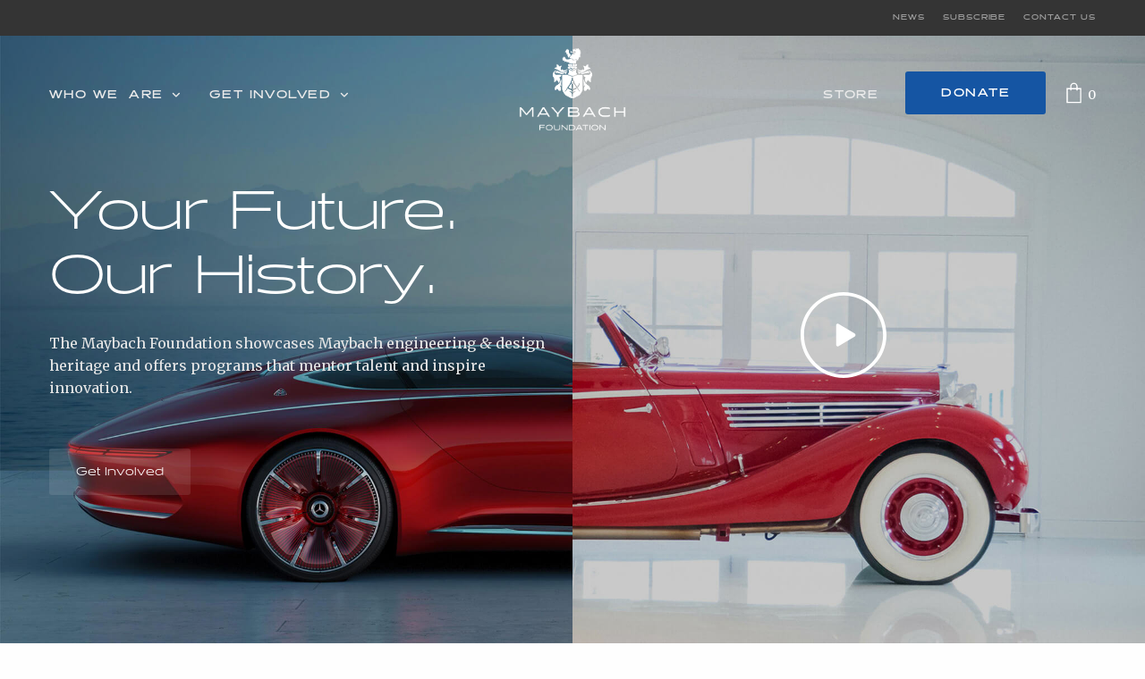

--- FILE ---
content_type: text/html; charset=UTF-8
request_url: https://maybach.org/
body_size: 29793
content:
<!doctype html>
<html lang="en-US">
<head>
	<meta charset="UTF-8" />
	<meta name="viewport" content="width=device-width, initial-scale=1, maximum-scale=1, viewport-fit=cover">
	<link rel="profile" href="https://gmpg.org/xfn/11">
	<meta name='robots' content='index, follow, max-image-preview:large, max-snippet:-1, max-video-preview:-1' />

	<!-- This site is optimized with the Yoast SEO plugin v26.8 - https://yoast.com/product/yoast-seo-wordpress/ -->
	<title>Home - The Wilhelm &amp; Karl Maybach Foundation</title>
	<link rel="canonical" href="https://maybach.org/" />
	<meta property="og:locale" content="en_US" />
	<meta property="og:type" content="website" />
	<meta property="og:title" content="Home - The Wilhelm &amp; Karl Maybach Foundation" />
	<meta property="og:url" content="https://maybach.org/" />
	<meta property="og:site_name" content="The Wilhelm &amp; Karl Maybach Foundation" />
	<meta property="article:modified_time" content="2024-08-05T16:37:33+00:00" />
	<meta name="twitter:card" content="summary_large_image" />
	<script type="application/ld+json" class="yoast-schema-graph">{"@context":"https://schema.org","@graph":[{"@type":"WebPage","@id":"https://maybach.org/","url":"https://maybach.org/","name":"Home - The Wilhelm &amp; Karl Maybach Foundation","isPartOf":{"@id":"https://maybach.org/#website"},"datePublished":"2018-02-21T01:19:47+00:00","dateModified":"2024-08-05T16:37:33+00:00","breadcrumb":{"@id":"https://maybach.org/#breadcrumb"},"inLanguage":"en-US","potentialAction":[{"@type":"ReadAction","target":["https://maybach.org/"]}]},{"@type":"BreadcrumbList","@id":"https://maybach.org/#breadcrumb","itemListElement":[{"@type":"ListItem","position":1,"name":"Home"}]},{"@type":"WebSite","@id":"https://maybach.org/#website","url":"https://maybach.org/","name":"The Wilhelm &amp; Karl Maybach Foundation","description":"Your Future. Our History.","potentialAction":[{"@type":"SearchAction","target":{"@type":"EntryPoint","urlTemplate":"https://maybach.org/?s={search_term_string}"},"query-input":{"@type":"PropertyValueSpecification","valueRequired":true,"valueName":"search_term_string"}}],"inLanguage":"en-US"}]}</script>
	<!-- / Yoast SEO plugin. -->


<link rel='dns-prefetch' href='//use.typekit.net' />
<link rel='dns-prefetch' href='//fonts.googleapis.com' />
<link rel="alternate" type="application/rss+xml" title="The Wilhelm &amp; Karl Maybach Foundation &raquo; Feed" href="https://maybach.org/feed/" />
<link rel="alternate" type="application/rss+xml" title="The Wilhelm &amp; Karl Maybach Foundation &raquo; Comments Feed" href="https://maybach.org/comments/feed/" />
<link rel="preconnect" href="//fonts.gstatic.com/" crossorigin><link rel="alternate" title="oEmbed (JSON)" type="application/json+oembed" href="https://maybach.org/wp-json/oembed/1.0/embed?url=https%3A%2F%2Fmaybach.org%2F" />
<link rel="alternate" title="oEmbed (XML)" type="text/xml+oembed" href="https://maybach.org/wp-json/oembed/1.0/embed?url=https%3A%2F%2Fmaybach.org%2F&#038;format=xml" />
<style id='wp-img-auto-sizes-contain-inline-css' type='text/css'>
img:is([sizes=auto i],[sizes^="auto," i]){contain-intrinsic-size:3000px 1500px}
/*# sourceURL=wp-img-auto-sizes-contain-inline-css */
</style>
<link rel='stylesheet' id='sbi_styles-css' href='https://maybach.org/wp-content/plugins/instagram-feed/css/sbi-styles.min.css?ver=6.10.0' media='all' />
<style id='wp-emoji-styles-inline-css' type='text/css'>

	img.wp-smiley, img.emoji {
		display: inline !important;
		border: none !important;
		box-shadow: none !important;
		height: 1em !important;
		width: 1em !important;
		margin: 0 0.07em !important;
		vertical-align: -0.1em !important;
		background: none !important;
		padding: 0 !important;
	}
/*# sourceURL=wp-emoji-styles-inline-css */
</style>
<link rel='stylesheet' id='wp-block-library-css' href='https://maybach.org/wp-includes/css/dist/block-library/style.min.css?ver=f60d370bd4a3abd339299c6894e093db' media='all' />
<style id='wp-block-categories-inline-css' type='text/css'>
.wp-block-categories{box-sizing:border-box}.wp-block-categories.alignleft{margin-right:2em}.wp-block-categories.alignright{margin-left:2em}.wp-block-categories.wp-block-categories-dropdown.aligncenter{text-align:center}.wp-block-categories .wp-block-categories__label{display:block;width:100%}
/*# sourceURL=https://maybach.org/wp-includes/blocks/categories/style.min.css */
</style>
<link rel='stylesheet' id='wc-blocks-style-css' href='https://maybach.org/wp-content/plugins/woocommerce/assets/client/blocks/wc-blocks.css?ver=wc-10.4.3' media='all' />
<style id='global-styles-inline-css' type='text/css'>
:root{--wp--preset--aspect-ratio--square: 1;--wp--preset--aspect-ratio--4-3: 4/3;--wp--preset--aspect-ratio--3-4: 3/4;--wp--preset--aspect-ratio--3-2: 3/2;--wp--preset--aspect-ratio--2-3: 2/3;--wp--preset--aspect-ratio--16-9: 16/9;--wp--preset--aspect-ratio--9-16: 9/16;--wp--preset--color--black: #000000;--wp--preset--color--cyan-bluish-gray: #abb8c3;--wp--preset--color--white: #ffffff;--wp--preset--color--pale-pink: #f78da7;--wp--preset--color--vivid-red: #cf2e2e;--wp--preset--color--luminous-vivid-orange: #ff6900;--wp--preset--color--luminous-vivid-amber: #fcb900;--wp--preset--color--light-green-cyan: #7bdcb5;--wp--preset--color--vivid-green-cyan: #00d084;--wp--preset--color--pale-cyan-blue: #8ed1fc;--wp--preset--color--vivid-cyan-blue: #0693e3;--wp--preset--color--vivid-purple: #9b51e0;--wp--preset--color--thb-accent: #1555a3;--wp--preset--gradient--vivid-cyan-blue-to-vivid-purple: linear-gradient(135deg,rgb(6,147,227) 0%,rgb(155,81,224) 100%);--wp--preset--gradient--light-green-cyan-to-vivid-green-cyan: linear-gradient(135deg,rgb(122,220,180) 0%,rgb(0,208,130) 100%);--wp--preset--gradient--luminous-vivid-amber-to-luminous-vivid-orange: linear-gradient(135deg,rgb(252,185,0) 0%,rgb(255,105,0) 100%);--wp--preset--gradient--luminous-vivid-orange-to-vivid-red: linear-gradient(135deg,rgb(255,105,0) 0%,rgb(207,46,46) 100%);--wp--preset--gradient--very-light-gray-to-cyan-bluish-gray: linear-gradient(135deg,rgb(238,238,238) 0%,rgb(169,184,195) 100%);--wp--preset--gradient--cool-to-warm-spectrum: linear-gradient(135deg,rgb(74,234,220) 0%,rgb(151,120,209) 20%,rgb(207,42,186) 40%,rgb(238,44,130) 60%,rgb(251,105,98) 80%,rgb(254,248,76) 100%);--wp--preset--gradient--blush-light-purple: linear-gradient(135deg,rgb(255,206,236) 0%,rgb(152,150,240) 100%);--wp--preset--gradient--blush-bordeaux: linear-gradient(135deg,rgb(254,205,165) 0%,rgb(254,45,45) 50%,rgb(107,0,62) 100%);--wp--preset--gradient--luminous-dusk: linear-gradient(135deg,rgb(255,203,112) 0%,rgb(199,81,192) 50%,rgb(65,88,208) 100%);--wp--preset--gradient--pale-ocean: linear-gradient(135deg,rgb(255,245,203) 0%,rgb(182,227,212) 50%,rgb(51,167,181) 100%);--wp--preset--gradient--electric-grass: linear-gradient(135deg,rgb(202,248,128) 0%,rgb(113,206,126) 100%);--wp--preset--gradient--midnight: linear-gradient(135deg,rgb(2,3,129) 0%,rgb(40,116,252) 100%);--wp--preset--font-size--small: 13px;--wp--preset--font-size--medium: 20px;--wp--preset--font-size--large: 36px;--wp--preset--font-size--x-large: 42px;--wp--preset--spacing--20: 0.44rem;--wp--preset--spacing--30: 0.67rem;--wp--preset--spacing--40: 1rem;--wp--preset--spacing--50: 1.5rem;--wp--preset--spacing--60: 2.25rem;--wp--preset--spacing--70: 3.38rem;--wp--preset--spacing--80: 5.06rem;--wp--preset--shadow--natural: 6px 6px 9px rgba(0, 0, 0, 0.2);--wp--preset--shadow--deep: 12px 12px 50px rgba(0, 0, 0, 0.4);--wp--preset--shadow--sharp: 6px 6px 0px rgba(0, 0, 0, 0.2);--wp--preset--shadow--outlined: 6px 6px 0px -3px rgb(255, 255, 255), 6px 6px rgb(0, 0, 0);--wp--preset--shadow--crisp: 6px 6px 0px rgb(0, 0, 0);}:where(.is-layout-flex){gap: 0.5em;}:where(.is-layout-grid){gap: 0.5em;}body .is-layout-flex{display: flex;}.is-layout-flex{flex-wrap: wrap;align-items: center;}.is-layout-flex > :is(*, div){margin: 0;}body .is-layout-grid{display: grid;}.is-layout-grid > :is(*, div){margin: 0;}:where(.wp-block-columns.is-layout-flex){gap: 2em;}:where(.wp-block-columns.is-layout-grid){gap: 2em;}:where(.wp-block-post-template.is-layout-flex){gap: 1.25em;}:where(.wp-block-post-template.is-layout-grid){gap: 1.25em;}.has-black-color{color: var(--wp--preset--color--black) !important;}.has-cyan-bluish-gray-color{color: var(--wp--preset--color--cyan-bluish-gray) !important;}.has-white-color{color: var(--wp--preset--color--white) !important;}.has-pale-pink-color{color: var(--wp--preset--color--pale-pink) !important;}.has-vivid-red-color{color: var(--wp--preset--color--vivid-red) !important;}.has-luminous-vivid-orange-color{color: var(--wp--preset--color--luminous-vivid-orange) !important;}.has-luminous-vivid-amber-color{color: var(--wp--preset--color--luminous-vivid-amber) !important;}.has-light-green-cyan-color{color: var(--wp--preset--color--light-green-cyan) !important;}.has-vivid-green-cyan-color{color: var(--wp--preset--color--vivid-green-cyan) !important;}.has-pale-cyan-blue-color{color: var(--wp--preset--color--pale-cyan-blue) !important;}.has-vivid-cyan-blue-color{color: var(--wp--preset--color--vivid-cyan-blue) !important;}.has-vivid-purple-color{color: var(--wp--preset--color--vivid-purple) !important;}.has-black-background-color{background-color: var(--wp--preset--color--black) !important;}.has-cyan-bluish-gray-background-color{background-color: var(--wp--preset--color--cyan-bluish-gray) !important;}.has-white-background-color{background-color: var(--wp--preset--color--white) !important;}.has-pale-pink-background-color{background-color: var(--wp--preset--color--pale-pink) !important;}.has-vivid-red-background-color{background-color: var(--wp--preset--color--vivid-red) !important;}.has-luminous-vivid-orange-background-color{background-color: var(--wp--preset--color--luminous-vivid-orange) !important;}.has-luminous-vivid-amber-background-color{background-color: var(--wp--preset--color--luminous-vivid-amber) !important;}.has-light-green-cyan-background-color{background-color: var(--wp--preset--color--light-green-cyan) !important;}.has-vivid-green-cyan-background-color{background-color: var(--wp--preset--color--vivid-green-cyan) !important;}.has-pale-cyan-blue-background-color{background-color: var(--wp--preset--color--pale-cyan-blue) !important;}.has-vivid-cyan-blue-background-color{background-color: var(--wp--preset--color--vivid-cyan-blue) !important;}.has-vivid-purple-background-color{background-color: var(--wp--preset--color--vivid-purple) !important;}.has-black-border-color{border-color: var(--wp--preset--color--black) !important;}.has-cyan-bluish-gray-border-color{border-color: var(--wp--preset--color--cyan-bluish-gray) !important;}.has-white-border-color{border-color: var(--wp--preset--color--white) !important;}.has-pale-pink-border-color{border-color: var(--wp--preset--color--pale-pink) !important;}.has-vivid-red-border-color{border-color: var(--wp--preset--color--vivid-red) !important;}.has-luminous-vivid-orange-border-color{border-color: var(--wp--preset--color--luminous-vivid-orange) !important;}.has-luminous-vivid-amber-border-color{border-color: var(--wp--preset--color--luminous-vivid-amber) !important;}.has-light-green-cyan-border-color{border-color: var(--wp--preset--color--light-green-cyan) !important;}.has-vivid-green-cyan-border-color{border-color: var(--wp--preset--color--vivid-green-cyan) !important;}.has-pale-cyan-blue-border-color{border-color: var(--wp--preset--color--pale-cyan-blue) !important;}.has-vivid-cyan-blue-border-color{border-color: var(--wp--preset--color--vivid-cyan-blue) !important;}.has-vivid-purple-border-color{border-color: var(--wp--preset--color--vivid-purple) !important;}.has-vivid-cyan-blue-to-vivid-purple-gradient-background{background: var(--wp--preset--gradient--vivid-cyan-blue-to-vivid-purple) !important;}.has-light-green-cyan-to-vivid-green-cyan-gradient-background{background: var(--wp--preset--gradient--light-green-cyan-to-vivid-green-cyan) !important;}.has-luminous-vivid-amber-to-luminous-vivid-orange-gradient-background{background: var(--wp--preset--gradient--luminous-vivid-amber-to-luminous-vivid-orange) !important;}.has-luminous-vivid-orange-to-vivid-red-gradient-background{background: var(--wp--preset--gradient--luminous-vivid-orange-to-vivid-red) !important;}.has-very-light-gray-to-cyan-bluish-gray-gradient-background{background: var(--wp--preset--gradient--very-light-gray-to-cyan-bluish-gray) !important;}.has-cool-to-warm-spectrum-gradient-background{background: var(--wp--preset--gradient--cool-to-warm-spectrum) !important;}.has-blush-light-purple-gradient-background{background: var(--wp--preset--gradient--blush-light-purple) !important;}.has-blush-bordeaux-gradient-background{background: var(--wp--preset--gradient--blush-bordeaux) !important;}.has-luminous-dusk-gradient-background{background: var(--wp--preset--gradient--luminous-dusk) !important;}.has-pale-ocean-gradient-background{background: var(--wp--preset--gradient--pale-ocean) !important;}.has-electric-grass-gradient-background{background: var(--wp--preset--gradient--electric-grass) !important;}.has-midnight-gradient-background{background: var(--wp--preset--gradient--midnight) !important;}.has-small-font-size{font-size: var(--wp--preset--font-size--small) !important;}.has-medium-font-size{font-size: var(--wp--preset--font-size--medium) !important;}.has-large-font-size{font-size: var(--wp--preset--font-size--large) !important;}.has-x-large-font-size{font-size: var(--wp--preset--font-size--x-large) !important;}
/*# sourceURL=global-styles-inline-css */
</style>

<style id='classic-theme-styles-inline-css' type='text/css'>
/*! This file is auto-generated */
.wp-block-button__link{color:#fff;background-color:#32373c;border-radius:9999px;box-shadow:none;text-decoration:none;padding:calc(.667em + 2px) calc(1.333em + 2px);font-size:1.125em}.wp-block-file__button{background:#32373c;color:#fff;text-decoration:none}
/*# sourceURL=/wp-includes/css/classic-themes.min.css */
</style>
<link rel='stylesheet' id='wp-components-css' href='https://maybach.org/wp-includes/css/dist/components/style.min.css?ver=f60d370bd4a3abd339299c6894e093db' media='all' />
<link rel='stylesheet' id='wp-preferences-css' href='https://maybach.org/wp-includes/css/dist/preferences/style.min.css?ver=f60d370bd4a3abd339299c6894e093db' media='all' />
<link rel='stylesheet' id='wp-block-editor-css' href='https://maybach.org/wp-includes/css/dist/block-editor/style.min.css?ver=f60d370bd4a3abd339299c6894e093db' media='all' />
<link rel='stylesheet' id='popup-maker-block-library-style-css' href='https://maybach.org/wp-content/plugins/popup-maker/dist/packages/block-library-style.css?ver=dbea705cfafe089d65f1' media='all' />
<style id='woocommerce-inline-inline-css' type='text/css'>
.woocommerce form .form-row .required { visibility: visible; }
/*# sourceURL=woocommerce-inline-inline-css */
</style>
<link rel='stylesheet' id='mc4wp-form-basic-css' href='https://maybach.org/wp-content/plugins/mailchimp-for-wp/assets/css/form-basic.css?ver=4.11.1' media='all' />
<link rel='stylesheet' id='hint-css' href='https://maybach.org/wp-content/plugins/woo-fly-cart/assets/hint/hint.min.css?ver=f60d370bd4a3abd339299c6894e093db' media='all' />
<link rel='stylesheet' id='perfect-scrollbar-css' href='https://maybach.org/wp-content/plugins/woo-fly-cart/assets/perfect-scrollbar/css/perfect-scrollbar.min.css?ver=f60d370bd4a3abd339299c6894e093db' media='all' />
<link rel='stylesheet' id='perfect-scrollbar-wpc-css' href='https://maybach.org/wp-content/plugins/woo-fly-cart/assets/perfect-scrollbar/css/custom-theme.css?ver=f60d370bd4a3abd339299c6894e093db' media='all' />
<link rel='stylesheet' id='woofc-fonts-css' href='https://maybach.org/wp-content/plugins/woo-fly-cart/assets/css/fonts.css?ver=f60d370bd4a3abd339299c6894e093db' media='all' />
<link rel='stylesheet' id='woofc-frontend-css' href='https://maybach.org/wp-content/plugins/woo-fly-cart/assets/css/frontend.css?ver=5.9.9' media='all' />
<style id='woofc-frontend-inline-css' type='text/css'>
.woofc-area.woofc-style-01 .woofc-inner, .woofc-area.woofc-style-03 .woofc-inner, .woofc-area.woofc-style-02 .woofc-area-bot .woofc-action .woofc-action-inner > div a:hover, .woofc-area.woofc-style-04 .woofc-area-bot .woofc-action .woofc-action-inner > div a:hover {
                            background-color: #000000;
                        }

                        .woofc-area.woofc-style-01 .woofc-area-bot .woofc-action .woofc-action-inner > div a, .woofc-area.woofc-style-02 .woofc-area-bot .woofc-action .woofc-action-inner > div a, .woofc-area.woofc-style-03 .woofc-area-bot .woofc-action .woofc-action-inner > div a, .woofc-area.woofc-style-04 .woofc-area-bot .woofc-action .woofc-action-inner > div a {
                            outline: none;
                            color: #000000;
                        }

                        .woofc-area.woofc-style-02 .woofc-area-bot .woofc-action .woofc-action-inner > div a, .woofc-area.woofc-style-04 .woofc-area-bot .woofc-action .woofc-action-inner > div a {
                            border-color: #000000;
                        }

                        .woofc-area.woofc-style-05 .woofc-inner{
                            background-color: #000000;
                            background-image: url('');
                            background-size: cover;
                            background-position: center;
                            background-repeat: no-repeat;
                        }
                        
                        .woofc-count span {
                            background-color: #000000;
                        }
/*# sourceURL=woofc-frontend-inline-css */
</style>
<link rel='stylesheet' id='thb-fa-css' href='https://maybach.org/wp-content/themes/revolution/assets/css/font-awesome.min.css?ver=2.5.9' media='all' />
<link rel='stylesheet' id='thb-app-css' href='https://maybach.org/wp-content/themes/revolution/assets/css/app.css?ver=2.5.9' media='all' />
<style id='thb-app-inline-css' type='text/css'>
h1, .h1, .thb-countdown .thb-countdown-ul li .timestamp, h2, .h2, h3, .h3, h4, .h4, h5, .h5, h6, .h6 {font-family:'Merriweather', 'BlinkMacSystemFont', -apple-system, 'Roboto', 'Lucida Sans';}body {font-family:'Merriweather', 'BlinkMacSystemFont', -apple-system, 'Roboto', 'Lucida Sans';}.thb-full-menu {font-family:'Halogen', 'BlinkMacSystemFont', -apple-system, 'Roboto', 'Lucida Sans';}.thb-mobile-menu,.thb-secondary-menu {font-family:'Halogen', 'BlinkMacSystemFont', -apple-system, 'Roboto', 'Lucida Sans';}em {font-family:'Halogen', 'BlinkMacSystemFont', -apple-system, 'Roboto', 'Lucida Sans';}label {font-family:'Halogen', 'BlinkMacSystemFont', -apple-system, 'Roboto', 'Lucida Sans';}input[type="submit"],submit,.button,.btn,.btn-block,.btn-text,.vc_btn3 {font-family:'Halogen', 'BlinkMacSystemFont', -apple-system, 'Roboto', 'Lucida Sans';}p,.post-detail .post-content {font-style:normal;font-size:14px;}.thb-full-menu>li>a,.thb-header-menu>li>a {font-weight:600;font-size:12px;text-transform:uppercase !important;letter-spacing:0.12em !important;}.subfooter .thb-full-menu>li>a {}.subheader {font-weight:400;font-size:8px;text-transform:uppercase !important;line-height:0.15em !important;letter-spacing:0.12em !important;}.thb-full-menu li .sub-menu a,.thb-dropdown-style2 .thb-full-menu .sub-menu>li a,.thb-dropdown-style2 .thb-full-menu .sub-menu>li.title-item>a,.thb-dropdown-style3 .thb-full-menu .sub-menu>li a,.thb-dropdown-style3 .thb-full-menu .sub-menu>li.title-item>a,.thb-header-menu li .sub-menu a {font-weight:500;font-size:10px;text-transform:uppercase !important;letter-spacing:0.11em !important;}.thb-full-menu>li>a.social {}.widget>h6 {font-weight:600;font-size:13px;text-transform:uppercase !important;letter-spacing:0.12em !important;}.footer .widget,.footer .widget p {font-size:12px;}.thb-mobile-menu>li>a {}.thb-mobile-menu .sub-menu a {}.thb-secondary-menu a {}#mobile-menu .menu-footer {}#mobile-menu .socials a {}.subfooter .socials a {}.products .product.thb-listing-style2 h3,.products .product.thb-listing-style1 h3 {}.thb-product-detail .product-information h1.product_title {}.thb-product-detail .product-information .woocommerce-product-details__short-description,.thb-product-detail .product-information .woocommerce-product-details__short-description p {}@media screen and (min-width:1024px) {h1,.h1 {font-size:60px;}}h1,.h1 {font-family:'Halogen', 'BlinkMacSystemFont', -apple-system, 'Roboto', 'Lucida Sans';font-weight:300;font-size:60px;}@media screen and (min-width:1024px) {h2 {font-size:40px;}}h2 {font-family:'Halogen', 'BlinkMacSystemFont', -apple-system, 'Roboto', 'Lucida Sans';font-weight:500;font-size:40px;}@media screen and (min-width:1024px) {h3 {}}h3 {font-family:'Merriweather', 'BlinkMacSystemFont', -apple-system, 'Roboto', 'Lucida Sans';font-weight:600;}@media screen and (min-width:1024px) {h4 {}}h4 {font-family:'Halogen', 'BlinkMacSystemFont', -apple-system, 'Roboto', 'Lucida Sans';font-weight:400;}@media screen and (min-width:1024px) {h5 {}}h5 {font-family:'Merriweather', 'BlinkMacSystemFont', -apple-system, 'Roboto', 'Lucida Sans';font-weight:300;}h6 {font-family:'Halogen', 'BlinkMacSystemFont', -apple-system, 'Roboto', 'Lucida Sans';font-weight:600;font-size:14px;text-transform:uppercase !important;letter-spacing:0.12em !important;}.header-secondary-text div p:not(.smaller) {}.header-secondary-text div p.smaller {}.logolink .logoimg {max-height:140px;}.logolink .logoimg[src$=".svg"] {max-height:100%;height:140px;}@media screen and (max-width:40.0625em) {.logolink .logoimg {max-height:90px;}.logolink .logoimg[src$=".svg"] {max-height:100%;height:90px;}}.header:not(.fixed):not(.hide-header-items) {border-bottom:px solid rgba(255,255,255,0.2);}@media only screen and (min-width:40.0625em) {.header {padding-top:40px;;}}@media only screen and (min-width:40.0625em) {.header.fixed {padding-top:30px;padding-bottom:30px;;}}@media only screen and (max-width:40.0625em) {.header,.header.fixed {padding-top:15px;padding-bottom:15px;;}}.footer {padding-top:84px;}a:hover,.thb-full-menu.thb-standard>li.current-menu-item:not(.has-hash)>a,.thb-full-menu>li a:not(.logolink)[data-filter].active,#mobile-menu.dark .thb-mobile-menu>li>a:hover,#mobile-menu.dark .sub-menu a:hover,#mobile-menu.dark .thb-secondary-menu a:hover,.thb-mobile-menu>li.menu-item-has-children>a:hover .thb-arrow div,.thb-secondary-menu a:hover,.authorpage .author-content .square-icon:hover,.authorpage .author-content .square-icon.email:hover,.commentlist .comment .reply a:hover,input[type="submit"].style3,.button.style3,.btn.style3,input[type="submit"].style4,.button.style4,.btn.style4,input[type="submit"].style4:hover,.button.style4:hover,.btn.style4:hover,.more-link,.thb-portfolio-filter.style1 ul li a:hover,.thb-portfolio-filter.style1 ul li a.active,.thb-portfolio-filter.style2 .select2.select2-container--default .select2-selection--single .select2-selection__rendered,.thb-portfolio-filter.style2 .select2-dropdown .select2-results__options .select2-results__option[aria-selected=true] span,.thb-portfolio-filter.style2 .select2-dropdown .select2-results__options .select2-results__option.select2-results__option--highlighted span,.thb-autotype .thb-autotype-entry,.thb-tabs.style3 .vc_tta-panel-heading h4 a:hover,.thb-tabs.style3 .vc_tta-panel-heading h4 a.active,.thb-tabs.style4 .vc_tta-panel-heading h4 a.active,.thb-tabs.style4 .vc_tta-panel-heading h4 a:hover,.thb_location_container.row .thb_location h5,.thb-portfolio-slider.thb-portfolio-slider-style3 .portfolio-slide .content-side .thb-categories,.thb-portfolio-slider.thb-portfolio-slider-style3 .portfolio-slide .content-side .thb-categories a,.woocommerce-checkout-payment .wc_payment_methods .wc_payment_method.payment_method_paypal .about_paypal,input[type="submit"].style2, .button.style2, .btn.style2,.thb-header-menu > li.menu-item-has-children:hover > a,.thb-header-menu > li.menu-item-has-children.sfHover > a,.thb-header-menu > li.menu-item-has-children:hover>a span:after,.thb-header-menu > li.menu-item-has-children.sfHover > a span:after,.thb-pricing-table.style2 .pricing-container .thb_pricing_head .thb-price,.post.style8 .style8-meta .style8-link a,.thb-iconbox.top.type5 .iconbox-content .thb-read-more,.thb-testimonials.style7 .testimonial-author cite,.thb-testimonials.style7 .testimonial-author span,.post.style9.active .post-title a,.columns.thb-light-column .post.style9 .post-category a,.thb-page-header .thb-blog-categories li a.active,.has-thb-accent-color,.wp-block-button .wp-block-button__link.has-thb-accent-color,.thb-page-menu.style2 li:hover a,.thb-page-menu.style2 li.current_page_item a,.post.style10 .style10-readmore,.btn-text.style-accent-link,.thb-page-menu li.current_page_item a {color:#1555a3;}.thb-full-menu.thb-line-marker>li>a:before,.thb-page-header .thb-blog-categories li a:after,.select2-container .select2-dropdown .select2-results .select2-results__option[aria-selected=true],input[type="submit"],.button,.btn,input[type="submit"].black:hover,input[type="submit"].wc-forward.checkout:hover,.button.black:hover,.button.wc-forward.checkout:hover,.btn.black:not(.style4):hover,.btn.wc-forward.checkout:hover,input[type="submit"].style2:hover,.button.style2:hover,.btn.style2:hover,input[type="submit"].style3:before,.button.style3:before,.btn.style3:before,input[type="submit"].style4:after,.button.style4:after,.btn.style4:after,.btn-text.style3 .circle-btn,[class^="tag-cloud-link"]:hover,.thb-portfolio-filter.style1 ul li a:before,.thb-portfolio-filter.style2 .select2.select2-container--default .select2-selection--single .select2-selection__arrow:after,.thb-portfolio-filter.style2 .select2.select2-container--default .select2-selection--single .select2-selection__arrow:before,.thb-portfolio-filter.style2 .select2-dropdown .select2-results__options .select2-results__option span:before,.boxed-icon.email:hover,.thb-progressbar .thb-progress span,#scroll_to_top:hover .thb-animated-arrow.circular,.thb-tabs.style1 .vc_tta-panel-heading h4 a:before,.thb-tabs.style4 .vc_tta-panel-heading h4 a:before,.thb-client-row.thb-opacity.with-accent .thb-client:hover,.badge.onsale,.demo_store,.products .product .product_after_title .button:hover:after,.woocommerce-MyAccount-navigation ul li:hover a,.woocommerce-MyAccount-navigation ul li.is-active a,.footer_bar .socials .social.email:hover,.thb-header-menu > li.menu-item-has-children > a span:before,.thb-page-menu.style1 li:hover a, .thb-page-menu.style1 li.current_page_item a,.thb-client-row .style4 .accent-color,.preloader-style3-container:before,.preloader-style3-container:after,.has-thb-accent-background-color,.wp-block-button .wp-block-button__link.has-thb-accent-background-color,.thb-portfolio-slider.thb-portfolio-slider-style7 .portfolio-style7-dots-wrapper .thb-portfolio-slider-style7-bullets:before,.thb-portfolio-slider.thb-portfolio-slider-style8 .thb-portfolio-slide-excerpt {background-color:#1555a3;}input[type="submit"]:hover,.button:hover,.btn:hover {background-color:#144f98;}.share_container .product_copy form,input[type="text"]:focus,input[type="password"]:focus,input[type="date"]:focus,input[type="datetime"]:focus,input[type="email"]:focus,input[type="number"]:focus,input[type="search"]:focus,input[type="tel"]:focus,input[type="time"]:focus,input[type="url"]:focus,textarea:focus,.select2.select2-container--default.select2-container--open .select2-selection--single,.select2-container .select2-dropdown,.select2-container .select2-dropdown.select2-drop-active,input[type="submit"].style2,.button.style2,.btn.style2,input[type="submit"].style3,.button.style3,.btn.style3,input[type="submit"].style4,.button.style4,.btn.style4,[class^="tag-cloud-link"]:hover,.boxed-icon.email:hover,.wpb_text_column a:not(.btn):not(.button):after,.thb-client-row.has-border.thb-opacity.with-accent .thb-client:hover,.thb-pricing-table.style1 .thb-pricing-column.highlight-true .pricing-container,.woocommerce-MyAccount-navigation ul li:hover a,.woocommerce-MyAccount-navigation ul li.is-active a,.footer_bar .socials .social.email:hover,.thb-iconbox.top.type5,.thb-page-menu.style1 li:hover a, .thb-page-menu.style1 li.current_page_item a,.post.style9 .style9-title .style9-arrow:hover,.post.style9.active .style9-arrow,.thb-testimonials.style9 .slick-dots-wrapper .slick-dots li.slick-active .portrait_bullet,.thb-iconbox.type7:hover {border-color:#1555a3;}.select2-container .select2-dropdown.select2-drop-active.select2-drop-above,.woocommerce-MyAccount-navigation ul li:hover+li a,.woocommerce-MyAccount-navigation ul li.is-active+li a,.thb-page-menu.style1 li:hover+li a, .thb-page-menu.style1 li.current_page_item+li a,.thb-dropdown-style3 .thb-full-menu .sub-menu {border-top-color:#1555a3;}.thb-dropdown-style3 .thb-full-menu .sub-menu:after {border-bottom-color:#1555a3;}.commentlist .comment .reply a:hover svg path,.btn-text.style4 .arrow svg:first-child,.thb-iconbox.top.type5 .iconbox-content .thb-read-more svg,.thb-iconbox.top.type5 .iconbox-content .thb-read-more svg .bar,.post.style9.active .style9-arrow svg {fill:#1555a3;}.thb-tabs.style2 .vc_tta-panel-heading h4 a.active {-moz-box-shadow:inset 0 -3px 0 #1555a3,0 1px 0 #1555a3;-webkit-box-shadow:inset 0 -3px 0 #1555a3,0 1px 0 #1555a3;box-shadow:inset 0 -3px 0 #1555a3,0 1px 0 #1555a3;}.thb-fancy-box.fancy-style5:hover .thb-fancy-content {-moz-box-shadow:inset 0 -3px 0 #1555a3;-webkit-box-shadow:inset 0 -3px 0 #1555a3;box-shadow:inset 0 -3px 0 #1555a3;}.mobile-toggle-holder .mobile-toggle span {background:#1555a3;}.mobile-toggle-holder.style4 .mobile-toggle span:before,.mobile-toggle-holder.style4 .mobile-toggle span:after {background:#1555a3;}.post .post-category a,.columns.thb-light-column .post .post-category a {color:#1555a3;}body {color:#282828;}.widget>h6 {color:#1555a3;}.widget,.widget p {color:#727272;}.footer .widget>h6,.footer.dark .widget>h6 {color:#999999;}.footer,.footer p,.footer.dark p {color:#d6d6d6;}.subheader,.subheader p,.subheader.dark p {color:#9b9b9b;}.thb-page-preloader .material-spinner .material-path {animation:material-dash 1.4s ease-in-out infinite;stroke:#1555a3;}.preloader-style3-container:before,.preloader-style3-container:after {background:#1555a3;}.preloader-style2-container .thb-dot.dot-1,.preloader-style2-container .thb-dot.dot-3,.preloader-style2-container .thb-dot.dot-2 {background:#1555a3;}.thb-dropdown-style3 .thb-full-menu .sub-menu {border-top-color:#1555a3;}.thb-dropdown-style3 .thb-full-menu .sub-menu:after {border-bottom-color:#1555a3;}.post-content p a { color:#1555a3 !important; }.post-content p a:hover { color:#cab17a !important; }.wpb_text_column p a { color:#1555a3 !important; }.wpb_text_column p a:hover { color:#cab17a !important; }.wpb_text_column ul a { color:#1555a3 !important; }.wpb_text_column ul a:hover { color:#cab17a !important; }.wpb_text_column ol a { color:#1555a3 !important; }.wpb_text_column ol a:hover { color:#cab17a !important; }.widget p a { color:#1555a3 !important; }.widget p a:hover { color:#cab17a !important; }.header.dark-header .thb-full-menu>li> a { color:#1555a3 !important; }.header.dark-header .thb-full-menu>li> a:hover { color:#cab17a !important; }.thb-header-menu>li> a { color:#1555a3 !important; }.thb-header-menu>li> a:hover { color:#cab17a !important; }.header.light-header .thb-full-menu>li> a { color:#eaeaea !important; }.header.light-header .thb-full-menu>li> a:hover { color:#ffffff !important; }.subfooter a { color:#8e8e8e !important; }.subfooter a:hover { color:#cab17a !important; }.subheader a { color:#a0a0a0 !important; }.subheader a:hover { color:#eaeaea !important; }.page-id-199 #wrapper div[role="main"],.postid-199 #wrapper div[role="main"] {}.thb-full-menu .sub-menu,.thb-dropdown-style2 .thb-full-menu .sub-menu:after {background-color:#1555a3 !important;}.widget p a {color:#ffffff !important;}#menu-item-9153 a {color:#FFFFFF !important;}@media only screen and (max-width:767px) {.entry-title {font-size:22px !important;font-weight:700 !important;}}@media screen and (min-width:1200px) {h2 {font-size:40px !important;}}h2 {font-size:40px !important;}p {font-size:16px !important;}.post.style8 .post-category {font-size:10px !important;font-weight:500 !important;font-family:'halogen' !important;letter-spacing:0.125em !important;}a:hover {text-decoration:none !important;}.post.style1 .post-title h3, .post.style4 .post-title h3 {font-size:16px;font-family:'Merriweather';letter-spacing:0.1px;}.thb-fancy-box .thb-fancy-image {opacity:0.4 !important;}
/*# sourceURL=thb-app-inline-css */
</style>
<link rel='stylesheet' id='thb-style-css' href='https://maybach.org/wp-content/themes/revolution/style.css?ver=2.5.9' media='all' />
<link rel='stylesheet' id='thb-google-fonts-css' href='https://fonts.googleapis.com/css?family=Merriweather%3A300%2C400%2C500%2C600%2C700%2C800%2C900%2C300i%2C400i%2C500i%2C600i%2C700i%2C800i%2C900i&#038;subset=latin&#038;display=swap&#038;ver=2.5.9' media='all' />
<style id='wp-typography-custom-inline-css' type='text/css'>
sup, sub{font-size: 75%;line-height: 100%}sup{vertical-align: 60%}sub{vertical-align: -10%}.amp{font-family: Baskerville, "Goudy Old Style", Palatino, "Book Antiqua", "Warnock Pro", serif;font-size: 1.1em;font-style: italic;font-weight: normal;line-height: 1em}.caps{font-size: 90%}.dquo{margin-left: -0.4em}.quo{margin-left: -0.2em}.pull-single{margin-left: -0.15em}.push-single{margin-right: 0.15em}.pull-double{margin-left: -0.38em}.push-double{margin-right: 0.38em}
/*# sourceURL=wp-typography-custom-inline-css */
</style>
<style id='wp-typography-safari-font-workaround-inline-css' type='text/css'>
body {-webkit-font-feature-settings: "liga";font-feature-settings: "liga";-ms-font-feature-settings: normal;}
/*# sourceURL=wp-typography-safari-font-workaround-inline-css */
</style>
<link rel='stylesheet' id='js_composer_front-css' href='https://maybach.org/wp-content/plugins/js_composer/assets/css/js_composer.min.css?ver=8.7.2' media='all' />
<!--n2css--><!--n2js--><script type="text/javascript" src="https://maybach.org/wp-includes/js/jquery/jquery.min.js?ver=3.7.1" id="jquery-core-js"></script>
<script type="text/javascript" src="https://maybach.org/wp-includes/js/jquery/jquery-migrate.min.js?ver=3.4.1" id="jquery-migrate-js"></script>
<script type="text/javascript" src="https://maybach.org/wp-content/plugins/woocommerce/assets/js/jquery-blockui/jquery.blockUI.min.js?ver=2.7.0-wc.10.4.3" id="wc-jquery-blockui-js" defer="defer" data-wp-strategy="defer"></script>
<script type="text/javascript" id="wc-add-to-cart-js-extra">
/* <![CDATA[ */
var wc_add_to_cart_params = {"ajax_url":"/wp-admin/admin-ajax.php","wc_ajax_url":"/?wc-ajax=%%endpoint%%","i18n_view_cart":"View cart","cart_url":"https://maybach.org/store/cart/","is_cart":"","cart_redirect_after_add":"no"};
//# sourceURL=wc-add-to-cart-js-extra
/* ]]> */
</script>
<script type="text/javascript" src="https://maybach.org/wp-content/plugins/woocommerce/assets/js/frontend/add-to-cart.min.js?ver=10.4.3" id="wc-add-to-cart-js" defer="defer" data-wp-strategy="defer"></script>
<script type="text/javascript" src="https://maybach.org/wp-content/plugins/woocommerce/assets/js/js-cookie/js.cookie.min.js?ver=2.1.4-wc.10.4.3" id="wc-js-cookie-js" data-wp-strategy="defer"></script>
<script type="text/javascript" id="woocommerce-js-extra">
/* <![CDATA[ */
var woocommerce_params = {"ajax_url":"/wp-admin/admin-ajax.php","wc_ajax_url":"/?wc-ajax=%%endpoint%%","i18n_password_show":"Show password","i18n_password_hide":"Hide password"};
//# sourceURL=woocommerce-js-extra
/* ]]> */
</script>
<script type="text/javascript" src="https://maybach.org/wp-content/plugins/woocommerce/assets/js/frontend/woocommerce.min.js?ver=10.4.3" id="woocommerce-js" defer="defer" data-wp-strategy="defer"></script>
<script type="text/javascript" src="https://use.typekit.net/rfz7mzv.js?ver=2.5.9" id="thb-typekit-js"></script>
<script type="text/javascript" id="thb-typekit-js-after">
/* <![CDATA[ */
try{Typekit.load({ async: true });}catch(e){}
//# sourceURL=thb-typekit-js-after
/* ]]> */
</script>
<script></script><link rel="https://api.w.org/" href="https://maybach.org/wp-json/" /><link rel="alternate" title="JSON" type="application/json" href="https://maybach.org/wp-json/wp/v2/pages/199" /><link rel="EditURI" type="application/rsd+xml" title="RSD" href="https://maybach.org/xmlrpc.php?rsd" />


<!-- Global site tag (gtag.js) - Google Analytics -->

<script async src="https://www.googletagmanager.com/gtag/js?id=UA-134175676-3"></script>
<script>
window.dataLayer = window.dataLayer || [];
function gtag(){dataLayer.push(arguments);}
gtag('js', new Date());
gtag('config', 'UA-134175676-3');
</script>

	<noscript><style>.woocommerce-product-gallery{ opacity: 1 !important; }</style></noscript>
	<meta name="generator" content="Powered by WPBakery Page Builder - drag and drop page builder for WordPress."/>
<style data-type="vc_custom-css">.btn.small {
    font-size: 12px;
    height: 52px;
}   
 .btn {
         font-weight: 500;
 }
 
 p {
    font-size: 18px;
 }
 
 @media screen and (min-width: 1200px) {
 h2 {
     font-size: 60px;
 }
}

.btn-text.style5 {

    font-weight: 500;
}

h3 {
    font-weight: 500;
}

a {
    color: #213364;
}
.post.style6 .post-title h3 {
    font-size: 20px;
}
.post.style6 {
    border-bottom: 6px solid rgba(240,242,248,1);

}

.post.style6:hover {
    border-color: #213364;
}

.thb-counter .h1, .thb-counter .thb-countdown .thb-countdown-ul li .timestamp, .thb-countdown .thb-countdown-ul li .thb-counter .timestamp {
    font-weight: 400 !important;
}</style><style type="text/css">
body.custom-background #wrapper div[role="main"] { background-color: #ffffff; }
</style>
	<link rel="icon" href="https://maybach.org/wp-content/uploads/2019/07/cropped-favicon-1-32x32.png" sizes="32x32" />
<link rel="icon" href="https://maybach.org/wp-content/uploads/2019/07/cropped-favicon-1-192x192.png" sizes="192x192" />
<link rel="apple-touch-icon" href="https://maybach.org/wp-content/uploads/2019/07/cropped-favicon-1-180x180.png" />
<meta name="msapplication-TileImage" content="https://maybach.org/wp-content/uploads/2019/07/cropped-favicon-1-270x270.png" />
		<style type="text/css" id="wp-custom-css">
			.charitable-form-field.charitable-submit-field {
text-align: center;
}		</style>
		<style type="text/css" data-type="vc_shortcodes-custom-css">.vc_custom_1722871337419{padding-top: 20vh !important;padding-bottom: 15vh !important;background: #93969a url(https://maybach.org/wp-content/uploads/2019/07/vision6_2-copy.jpg?id=623) !important;background-position: center !important;background-repeat: no-repeat !important;background-size: cover !important;}.vc_custom_1722875814896{padding-top: 12vh !important;padding-bottom: 30vh !important;background-color: #efe8d8 !important;background-position: 0 0 !important;background-repeat: no-repeat !important;}.vc_custom_1517857765985{margin-top: -26vh !important;}.vc_custom_1561413288364{padding-top: 15vh !important;}</style><noscript><style> .wpb_animate_when_almost_visible { opacity: 1; }</style></noscript><link rel='stylesheet' id='vc_font_awesome_5_shims-css' href='https://maybach.org/wp-content/plugins/js_composer/assets/lib/vendor/dist/@fortawesome/fontawesome-free/css/v4-shims.min.css?ver=8.7.2' media='all' />
<link rel='stylesheet' id='vc_font_awesome_6-css' href='https://maybach.org/wp-content/plugins/js_composer/assets/lib/vendor/dist/@fortawesome/fontawesome-free/css/all.min.css?ver=8.7.2' media='all' />
</head>
<body data-rsssl=1 class="home wp-singular page-template-default page page-id-199 wp-theme-revolution theme-revolution woocommerce-no-js thb-header-style-style5 thb-borders-off thb-dropdown-color-dark thb-dropdown-style3 thb-article-style1 header-full-width-off subheader-full-width-off  right-click-on form-radius-on header-padding-off fixed-header-on footer-effect-off footer-shadow-heavy header-color-light-header wpb-js-composer js-comp-ver-8.7.2 vc_responsive">
<!-- Start Wrapper -->
<div id="wrapper" class="thb-page-transition-off">

	<!-- Start Sub-Header -->
	<div class="subheader style3 dark">
	<div class="row align-middle">
		<div class="small-12 medium-6 columns subheader-left">
					</div>
		<div class="small-12 medium-6 columns subheader-right">
			<ul id="menu-sub-menu" class="thb-full-menu thb-standard"><li id="menu-item-8977" class="menu-item menu-item-type-post_type menu-item-object-page menu-item-8977"><a href="https://maybach.org/blog/">News</a></li>
<li id="menu-item-8978" class="menu-item menu-item-type-post_type menu-item-object-page menu-item-8978"><a href="https://maybach.org/newsletter/">Subscribe</a></li>
<li id="menu-item-8912" class="menu-item menu-item-type-post_type menu-item-object-page menu-item-8912"><a href="https://maybach.org/contact-us/">Contact Us</a></li>
</ul>		</div>
	</div>
</div>
	<!-- End Sub-Header -->

	<!-- Start Header -->
<header class="header style5 thb-fixed-shadow-style2 light-header" data-header-color="light-header" data-fixed-header-color="dark-header">
	<div class="row align-middle">
		<div class="small-12 columns">
			<!-- Start Full Menu -->
<nav class="full-menu" id="full-menu">
	<ul id="menu-navigation" class="thb-full-menu thb-standard"><li id="menu-item-200" class="menu-item menu-item-type-post_type menu-item-object-page menu-item-has-children menu-item-200"><a href="https://maybach.org/who-we-are/">Who We&nbsp;Are</a>
<ul class="sub-menu">
	<li id="menu-item-835" class="menu-item menu-item-type-custom menu-item-object-custom menu-item-835"><a href="https://maybach.org/who-we-are/#message">Mission and Values</a></li>
	<li id="menu-item-837" class="menu-item menu-item-type-custom menu-item-object-custom menu-item-837"><a href="https://maybach.org/who-we-are/#ourwork">Our Work</a></li>
	<li id="menu-item-6857" class="menu-item menu-item-type-post_type menu-item-object-page menu-item-6857"><a href="https://maybach.org/who-we-are/dna/">Maybach dna</a></li>
	<li id="menu-item-7750" class="menu-item menu-item-type-post_type menu-item-object-page menu-item-7750"><a href="https://maybach.org/who-we-are/in-the-news/">In the&nbsp;News</a></li>
</ul>
</li>
<li id="menu-item-251" class="menu-item menu-item-type-post_type menu-item-object-page menu-item-has-children menu-item-251"><a href="https://maybach.org/get-involved/">Get Involved</a>
<ul class="sub-menu">
	<li id="menu-item-8979" class="menu-item menu-item-type-post_type menu-item-object-page menu-item-8979"><a href="https://maybach.org/get-involved/patrons/">Patrons</a></li>
</ul>
</li>
</ul>	</nav>
<!-- End Full Menu -->
				<div class="logo-holder">
		<a href="https://maybach.org/" class="logolink" title="The Wilhelm &amp; Karl Maybach Foundation">
			<img src="https://maybach.org/wp-content/uploads/2019/06/Maybach-Logo-Foundation-Clear-Background-Color-Crest.png" class="logoimg logo-dark" alt="The Wilhelm &amp; Karl Maybach Foundation"/>
							<img src="https://maybach.org/wp-content/uploads/2019/06/Maybach-Logo-Foundation-Clear-Background-White-Crest.png" class="logoimg logo-light" alt="The Wilhelm &amp; Karl Maybach Foundation"/>
					</a>
	</div>
				<div>
					<div class="secondary-area">
		<ul id="menu-right-menu" class="thb-header-secondary thb-full-menu thb-standard"><li id="menu-item-8872" class="menu-item menu-item-type-post_type menu-item-object-page menu-item-8872"><a href="https://maybach.org/store/">Store</a></li>
<li id="menu-item-9153" class="btn menu-item menu-item-type-custom menu-item-object-custom menu-item-9153"><a href="https://maybach.org/donate/">Donate</a></li>
</ul>		<div id="quick_cart" data-target="open-cart" title="Cart">
			<svg xmlns="http://www.w3.org/2000/svg" viewBox="0 0 64 64" enable-background="new 0 0 64 64"><g fill="none" stroke="#000" stroke-width="2" stroke-miterlimit="10"><path d="m44 18h10v45h-44v-45h10z"/><path d="m22 24v-13c0-5.523 4.477-10 10-10s10 4.477 10 10v13"/></g></svg> <span class="float_count">0</span>
		</div>
			<div class="mobile-toggle-holder style3">
				<div class="mobile-toggle">
			<span></span><span></span><span></span>
		</div>
			</div>
		</div>
				</div>
		</div>
	</div>
</header>
<!-- End Header -->

	<div role="main">
		<div class="header-spacer"></div>
					<div class=" post-199 page type-page status-publish hentry">
				<div class="row wpb_row row-fluid no-row-padding full-width-row no-column-padding vc_custom_1722871337419 row-has-fill row-o-full-height row-o-columns-middle row-o-content-middle row-flex"><div class="wpb_column columns medium-12 thb-dark-column small-12"><div class="vc_column-inner   "><div class="wpb_wrapper"><div class="row wpb_row vc_inner row-fluid max_width row-o-content-middle row-flex"><div class="wpb_column columns medium-6 thb-light-column small-12"><div class="vc_column-inner   "><div class="wpb_wrapper">	<div id="thb-slidetype-6976d878a7b3c" class="thb-slidetype " data-style="style2">
		
<h1><span class="thb-slidetype-entry"><span class="lines">Your Future.<br> Our History.</span></span></h1>
			</div>

	<div class="vc_empty_space" id="thb-empty-space-6976d878a7c74" style="height: 16px"><span class="vc_empty_space_inner"></span></div>
	<div id="thb-slidetype-6976d878a7c9f" class="thb-slidetype " data-style="style1">
		<p style="font-size:21px;"><span class="thb-slidetype-entry"><span class="lines">The May­bach Foun­da­tion show­cas­es May­bach engi­neer­ing <span class="amp">&amp;</span>&nbsp;design her­itage and offers pro­grams that men­tor tal­ent and inspire innovation.</span></span>			</p></div>

	<div class="vc_empty_space" id="thb-empty-space-6976d878a7d25" style="height: 30px"><span class="vc_empty_space_inner"></span></div>
	<a id="thb-button-6976d878a7d5f" class="btn style1 small  gradient small-radius animation bottom-to-top   " href="/get-involved/" target="_self" role="button">
					<span>Get Involved</span>
			</a>
			<style>

								/* Style1 */
				#thb-button-6976d878a7d5f.style1 {
					background:rgba(255,255,255,0.1);background:linear-gradient( -135deg,rgba(255,255,255,0.1),rgba(255,255,255,0.1) );				}
				#thb-button-6976d878a7d5f.style1:after {
					background: rgba(255,255,255,0.1);
				}
																</style>
		</div></div></div><div class="text-center wpb_column columns medium-6 thb-dark-column small-12"><div class="vc_column-inner   "><div class="wpb_wrapper">	<div id="thb-video-lightbox-6976d878a7ebd" class="thb-video-lightbox lightbox-style1  thb-video-lightbox-icon-style-style1  large animation fade-in">
		<a href="https://www.youtube.com/watch?v=mBPoFPtUCPs" class="thb-video-link mfp-video"></a>
				<svg mlns="http://www.w3.org/2000/svg" x="0px" y="0px" width="76px" height="76px" viewBox="0 0 76 76" enable-background="new 0 0 76 76" xml:space="preserve" xmlns:xlink="http://www.w3.org/1999/xlink">
<path class="front" d="M47.801,36.575l-14.215-8.443c-0.52-0.301-1.04-0.301-1.502,0c-0.462,0.302-0.693,0.845-0.693,1.388v16.948
	c0,0.541,0.289,1.084,0.693,1.387c0.231,0.119,0.52,0.24,0.809,0.24s0.52-0.121,0.693-0.24l14.215-8.443
	c0.52-0.303,0.809-0.846,0.809-1.388C48.609,37.479,48.32,36.938,47.801,36.575z" />
<path class="back" d="M47.801,36.575l-14.215-8.443c-0.52-0.301-1.04-0.301-1.502,0c-0.462,0.302-0.693,0.845-0.693,1.388v16.948
		c0,0.541,0.289,1.084,0.693,1.387c0.231,0.119,0.52,0.24,0.809,0.24s0.52-0.121,0.693-0.24l14.215-8.443
		c0.52-0.303,0.809-0.846,0.809-1.388C48.609,37.479,48.32,36.938,47.801,36.575z" />
<path fill-rule="evenodd" clip-rule="evenodd" d="M38,0C17.013,0,0,17.014,0,38c0,20.987,17.013,38,38,38
	c20.986,0,38-17.014,38-38C76,17.014,58.986,0,38,0z M38,73C18.67,73,3,57.331,3,38C3,18.67,18.67,3,38,3s35,15.67,35,35
	C73,57.331,57.33,73,38,73z" />
</svg>
				<style>
							#thb-video-lightbox-6976d878a7ebd svg {
					fill: #ffffff;
				}
				#thb-video-lightbox-6976d878a7ebd svg.thb-play-02 .circle1 {
					stroke: #ffffff;
				}
				#thb-video-lightbox-6976d878a7ebd.thb-video-lightbox-icon-style-style4 .thb-video-text {
					color: #ffffff;
				}
									</style>
	</div>
	</div></div></div></div></div></div></div></div><div class="row wpb_row row-fluid no-row-padding full-width-row no-column-padding vc_custom_1722875814896 row-has-fill"><div class="wpb_column columns medium-12 thb-dark-column small-12"><div class="vc_column-inner   "><div class="wpb_wrapper"><div class="row wpb_row vc_inner row-fluid max_width"><div class="wpb_column columns medium-12 large-6 medium-8 thb-dark-column small-12"><div class="vc_column-inner   "><div class="wpb_wrapper">	<div id="thb-slidetype-6976d878a8537" class="thb-slidetype " data-style="style2">
		
<h2><span class="thb-slidetype-entry"><span class="lines">Our Mission</span></span></h2>
			</div>

	
	<div class="wpb_text_column wpb_content_element animation bottom-to-top ">
		<div class="wpb_wrapper">
			<p>At the May­bach Foun­da­tion, we focus on a&nbsp;dual-mis­sion approach: hon­or­ing the his­to­ry of the inge­nious design­ers Wil­helm and Karl May­bach, while devel­op­ing men­tor­ing projects designed to build bridges from the past into the future so that new inspi­ra­tions and inno­va­tions can emerge.</p>
<p>The May­bach lega­cy is a&nbsp;tes­ta­ment to the pow­er of mentoring.</p>

		</div>
	</div>
</div></div></div></div></div></div></div></div><div class="row wpb_row row-fluid vc_custom_1517857765985"><div class="wpb_column columns medium-4 thb-dark-column small-12"><div class="vc_column-inner   "><div class="wpb_wrapper">	<div id="thb-fancy-box-6976d878a89ba" class="thb-fancy-box medium-shadow fancy-light fancy-style1  thb-top-left animation bottom-to-top   has-link">
				<a href="/who-we-are/mentoring-compendium/" class="thb-fancy-link
							" target="_self">
							<div class="thb-animated-arrow circular arrow-right"><svg x="0px" y="0px" width="30px" height="18px" viewBox="0 0 30 18" enable-background="new 0 0 30 18" xml:space="preserve" xmlns:xlink="http://www.w3.org/1999/xlink">
<path class="handle" d="M2.511,9.007l7.185-7.221c0.407-0.409,0.407-1.071,0-1.48s-1.068-0.409-1.476,0L0.306,8.259
	c-0.408,0.41-0.408,1.072,0,1.481l7.914,7.952c0.407,0.408,1.068,0.408,1.476,0s0.407-1.07,0-1.479L2.511,9.007z" />
<path class="bar" fill-rule="evenodd" clip-rule="evenodd" d="M30,9c0,0.553-0.447,1-1,1H1c-0.551,0-1-0.447-1-1c0-0.552,0.449-1,1-1h28.002
	C29.554,8,30,8.448,30,9z" />
</svg>
</div>
					</a>
				<div class="thb-fancy-image-container
		">
			<div class="thb-fancy-image">
				<img fetchpriority="high" decoding="async" width="1140" height="798" src="https://maybach.org/wp-content/uploads/2019/07/mentoring_carousel3-20x36.jpg" class="attachment-revolution-tall-x3 size-revolution-tall-x3 thb-lazyload lazyload" alt sizes="(max-width: 1140px) 100vw, 1140px" data-src="https://maybach.org/wp-content/uploads/2019/07/mentoring_carousel3-1140x798.jpg" data-sizes="auto" data-srcset="https://maybach.org/wp-content/uploads/2019/07/mentoring_carousel3-1140x798.jpg 1140w, https://maybach.org/wp-content/uploads/2019/07/mentoring_carousel3-20x13.jpg 20w">			</div>
		</div>
				<div class="thb-fancy-hover"></div>
				<div class="thb-fancy-content
		">
						<div class="thb-fancy-text-content">
				
<h6><span class="caps">MENTORING</span></h6>
<p><strong>Your best future is help­ing some­one else find theirs.</strong></p>
<p>We believe in the pow­er of men­tor­ing and offer pro­grams that men­tor tal­ent­ed indi­vid­u­als to inspire innovation.</p>			</div>
		</div>
		<style>
			#thb-fancy-box-6976d878a89ba,
			#thb-fancy-box-6976d878a89ba.fancy-style5 .thb-fancy-image-container,
			#thb-fancy-box-6976d878a89ba .atvImg-container,
			#thb-fancy-box-6976d878a89ba .atvImg-layers {
				min-height: 450px;
			}
							#thb-fancy-box-6976d878a89ba,
				#thb-fancy-box-6976d878a89ba .thb-fancy-image-container,
				#thb-fancy-box-6976d878a89ba .thb-fancy-image,
				#thb-fancy-box-6976d878a89ba .thb-fancy-image img,
				#thb-fancy-box-6976d878a89ba .thb-fancy-content,
				#thb-fancy-box-6976d878a89ba .thb-fancy-hover {
					border-radius: 3px;
				}
															#thb-fancy-box-6976d878a89ba .thb-fancy-hover {
						background:rgba(21,85,163,0.7);background:linear-gradient( -135deg,rgba(21,85,163,0.8),rgba(21,85,163,0.7) );					}
															</style>
	</div>

	</div></div></div><div class="wpb_column columns medium-4 thb-dark-column small-12"><div class="vc_column-inner   "><div class="wpb_wrapper">	<div id="thb-fancy-box-6976d878a92f4" class="thb-fancy-box medium-shadow fancy-light fancy-style1  thb-top-left animation bottom-to-top   has-link">
				<a href="/dna/" class="thb-fancy-link
							" target="_blank">
							<div class="thb-animated-arrow circular arrow-right"><svg x="0px" y="0px" width="30px" height="18px" viewBox="0 0 30 18" enable-background="new 0 0 30 18" xml:space="preserve" xmlns:xlink="http://www.w3.org/1999/xlink">
<path class="handle" d="M2.511,9.007l7.185-7.221c0.407-0.409,0.407-1.071,0-1.48s-1.068-0.409-1.476,0L0.306,8.259
	c-0.408,0.41-0.408,1.072,0,1.481l7.914,7.952c0.407,0.408,1.068,0.408,1.476,0s0.407-1.07,0-1.479L2.511,9.007z" />
<path class="bar" fill-rule="evenodd" clip-rule="evenodd" d="M30,9c0,0.553-0.447,1-1,1H1c-0.551,0-1-0.447-1-1c0-0.552,0.449-1,1-1h28.002
	C29.554,8,30,8.448,30,9z" />
</svg>
</div>
					</a>
				<div class="thb-fancy-image-container
		">
			<div class="thb-fancy-image">
				<img decoding="async" width="1140" height="1185" src="https://maybach.org/wp-content/uploads/2024/02/maybach-motorenbau-friedrichshafen-20x36.jpg" class="attachment-revolution-tall-x3 size-revolution-tall-x3 thb-lazyload lazyload" alt sizes="(max-width: 1140px) 100vw, 1140px" data-src="https://maybach.org/wp-content/uploads/2024/02/maybach-motorenbau-friedrichshafen-1140x1185.jpg" data-sizes="auto" data-srcset="https://maybach.org/wp-content/uploads/2024/02/maybach-motorenbau-friedrichshafen-1140x1185.jpg 1140w, https://maybach.org/wp-content/uploads/2024/02/maybach-motorenbau-friedrichshafen-20x20.jpg 20w">			</div>
		</div>
				<div class="thb-fancy-hover"></div>
				<div class="thb-fancy-content
		">
						<div class="thb-fancy-text-content">
				
<h6><span class="caps">HERITAGE</span></h6>
<p><strong>Mobil­i­ty by land, sea, and&nbsp;air.</strong></p>
<p>Wil­helm and Karl May­bach were pio­neers, entre­pre­neurs, and rev­o­lu­tion­ar­ies, whose work for­ev­er dis­rupt­ed pow­er and mobil­i­ty as it was&nbsp;known.</p>
<p>Let their his­to­ry inspire our future.</p>			</div>
		</div>
		<style>
			#thb-fancy-box-6976d878a92f4,
			#thb-fancy-box-6976d878a92f4.fancy-style5 .thb-fancy-image-container,
			#thb-fancy-box-6976d878a92f4 .atvImg-container,
			#thb-fancy-box-6976d878a92f4 .atvImg-layers {
				min-height: 450px;
			}
							#thb-fancy-box-6976d878a92f4,
				#thb-fancy-box-6976d878a92f4 .thb-fancy-image-container,
				#thb-fancy-box-6976d878a92f4 .thb-fancy-image,
				#thb-fancy-box-6976d878a92f4 .thb-fancy-image img,
				#thb-fancy-box-6976d878a92f4 .thb-fancy-content,
				#thb-fancy-box-6976d878a92f4 .thb-fancy-hover {
					border-radius: 3px;
				}
															#thb-fancy-box-6976d878a92f4 .thb-fancy-hover {
						background:rgba(21,85,163,0.7);background:linear-gradient( -135deg,rgba(21,85,163,0.8),rgba(21,85,163,0.7) );					}
															</style>
	</div>

	</div></div></div><div class="wpb_column columns medium-4 thb-dark-column small-12"><div class="vc_column-inner   "><div class="wpb_wrapper">	<div id="thb-fancy-box-6976d878a994b" class="thb-fancy-box medium-shadow fancy-light fancy-style1  thb-top-left animation bottom-to-top   has-link">
				<a href="/in-the-news/" class="thb-fancy-link
							" target="_blank">
							<div class="thb-animated-arrow circular arrow-right"><svg x="0px" y="0px" width="30px" height="18px" viewBox="0 0 30 18" enable-background="new 0 0 30 18" xml:space="preserve" xmlns:xlink="http://www.w3.org/1999/xlink">
<path class="handle" d="M2.511,9.007l7.185-7.221c0.407-0.409,0.407-1.071,0-1.48s-1.068-0.409-1.476,0L0.306,8.259
	c-0.408,0.41-0.408,1.072,0,1.481l7.914,7.952c0.407,0.408,1.068,0.408,1.476,0s0.407-1.07,0-1.479L2.511,9.007z" />
<path class="bar" fill-rule="evenodd" clip-rule="evenodd" d="M30,9c0,0.553-0.447,1-1,1H1c-0.551,0-1-0.447-1-1c0-0.552,0.449-1,1-1h28.002
	C29.554,8,30,8.448,30,9z" />
</svg>
</div>
					</a>
				<div class="thb-fancy-image-container
		">
			<div class="thb-fancy-image">
				<img decoding="async" width="1140" height="812" src="https://maybach.org/wp-content/uploads/2024/06/Winner-of-this-years-Maybach-Award-20x36.jpg" class="attachment-revolution-tall-x3 size-revolution-tall-x3 thb-lazyload lazyload" alt sizes="(max-width: 1140px) 100vw, 1140px" data-src="https://maybach.org/wp-content/uploads/2024/06/Winner-of-this-years-Maybach-Award-1140x812.jpg" data-sizes="auto" data-srcset="https://maybach.org/wp-content/uploads/2024/06/Winner-of-this-years-Maybach-Award-1140x812.jpg 1140w, https://maybach.org/wp-content/uploads/2024/06/Winner-of-this-years-Maybach-Award-20x15.jpg 20w">			</div>
		</div>
				<div class="thb-fancy-hover"></div>
				<div class="thb-fancy-content
		">
						<div class="thb-fancy-text-content">
				
<h6>Our Work</h6>
<p><strong>The May­bach Foun­da­tion In The&nbsp;News</strong></p>
<p>Check out the May­bach Foundation’s news cov­er­age (Ger­man <span class="amp">&amp;</span>&nbsp;Eng­lish) and read up on all the sto­ries we’ve been a&nbsp;part of in our press portal.</p>			</div>
		</div>
		<style>
			#thb-fancy-box-6976d878a994b,
			#thb-fancy-box-6976d878a994b.fancy-style5 .thb-fancy-image-container,
			#thb-fancy-box-6976d878a994b .atvImg-container,
			#thb-fancy-box-6976d878a994b .atvImg-layers {
				min-height: 450px;
			}
							#thb-fancy-box-6976d878a994b,
				#thb-fancy-box-6976d878a994b .thb-fancy-image-container,
				#thb-fancy-box-6976d878a994b .thb-fancy-image,
				#thb-fancy-box-6976d878a994b .thb-fancy-image img,
				#thb-fancy-box-6976d878a994b .thb-fancy-content,
				#thb-fancy-box-6976d878a994b .thb-fancy-hover {
					border-radius: 3px;
				}
															#thb-fancy-box-6976d878a994b .thb-fancy-hover {
						background:rgba(21,85,163,0.7);background:linear-gradient( -135deg,rgba(21,85,163,0.8),rgba(21,85,163,0.7) );					}
															</style>
	</div>

	</div></div></div></div><div class="row wpb_row row-fluid vc_custom_1561413288364"><div class="wpb_column columns medium-8 thb-dark-column small-12"><div class="vc_column-inner   "><div class="wpb_wrapper">	<div id="thb-slidetype-6976d878aa268" class="thb-slidetype " data-style="style1">
		
<h3><span class="thb-slidetype-entry"><span class="lines">Latest Updates</span></span></h3>
				<style>
			#thb-slidetype-6976d878aa268 .thb-slidetype-entry {
				color: #000000;
			}
		</style>
			</div>

	</div></div></div><div class="text-right wpb_column columns medium-4 thb-dark-column small-12"><div class="vc_column-inner   "><div class="wpb_wrapper">	<a class="btn-text  animation fade-in style4" href="/blog/" target="_self" role="button" title="View all">
		<span>View all</span>
				<div class="arrow"><div><svg x="0px" y="0px" width="30px" height="18px" viewBox="0 0 30 18" enable-background="new 0 0 30 18" xml:space="preserve" xmlns:xlink="http://www.w3.org/1999/xlink">
<path class="handle" d="M20.305,16.212c-0.407,0.409-0.407,1.071,0,1.479s1.068,0.408,1.476,0l7.914-7.952c0.408-0.409,0.408-1.071,0-1.481
	l-7.914-7.952c-0.407-0.409-1.068-0.409-1.476,0s-0.407,1.071,0,1.48l7.185,7.221L20.305,16.212z" />
<path class="bar" fill-rule="evenodd" clip-rule="evenodd" d="M1,8h28.001c0.551,0,1,0.448,1,1c0,0.553-0.449,1-1,1H1c-0.553,0-1-0.447-1-1
	C0,8.448,0.447,8,1,8z" />
</svg>
<svg x="0px" y="0px" width="30px" height="18px" viewBox="0 0 30 18" enable-background="new 0 0 30 18" xml:space="preserve" xmlns:xlink="http://www.w3.org/1999/xlink">
<path class="handle" d="M20.305,16.212c-0.407,0.409-0.407,1.071,0,1.479s1.068,0.408,1.476,0l7.914-7.952c0.408-0.409,0.408-1.071,0-1.481
	l-7.914-7.952c-0.407-0.409-1.068-0.409-1.476,0s-0.407,1.071,0,1.48l7.185,7.221L20.305,16.212z" />
<path class="bar" fill-rule="evenodd" clip-rule="evenodd" d="M1,8h28.001c0.551,0,1,0.448,1,1c0,0.553-0.449,1-1,1H1c-0.553,0-1-0.447-1-1
	C0,8.448,0.447,8,1,8z" />
</svg>
</div></div>		</a>

	</div></div></div></div><div class="row wpb_row row-fluid"><div class="wpb_column columns medium-12 thb-dark-column small-12"><div class="vc_column-inner   "><div class="wpb_wrapper">
	<div id="thb-posts-shortcode-6976d878aa90c" class="posts-shortcode posts-style1  row    posts-pagination-style2 " data-columns="3" data-autoplay data-autoplay-speed="4000" data-pagination="true" data-loadmore="#loadmore-820" data-security="c11e8543e6">
		<div class="small-12 large-4 columns">
	<article itemscope itemtype="http://schema.org/Article" class="post style1  post-9817 type-post status-publish format-standard has-post-thumbnail hentry category-general">
				<figure class="post-gallery">
			<a href="https://maybach.org/maybach-foundation-interview-series-episode-6-perspectives-from-hannes-steim/" rel="bookmark" title="Maybach Foundation Interview Series Episode 6: Perspectives from Hannes Steim (Ger |&nbsp;Eng)">
				<img loading="lazy" decoding="async" width="760" height="630" src="https://maybach.org/wp-content/uploads/2026/01/WhatsApp-Image-2026-01-22-at-12.52.27-AM-20x16.jpeg" class="attachment-revolution-rectangle-x2 size-revolution-rectangle-x2 thb-lazyload lazyload wp-post-image" alt sizes="auto, (max-width: 760px) 100vw, 760px" data-src="https://maybach.org/wp-content/uploads/2026/01/WhatsApp-Image-2026-01-22-at-12.52.27-AM-760x630.jpeg" data-sizes="auto" data-srcset="https://maybach.org/wp-content/uploads/2026/01/WhatsApp-Image-2026-01-22-at-12.52.27-AM-760x630.jpeg 760w, https://maybach.org/wp-content/uploads/2026/01/WhatsApp-Image-2026-01-22-at-12.52.27-AM-380x315.jpeg 380w, https://maybach.org/wp-content/uploads/2026/01/WhatsApp-Image-2026-01-22-at-12.52.27-AM-20x16.jpeg 20w">				<div class="post-gallery-overlay"><svg x="0px" y="0px" width="30px" height="18px" viewBox="0 0 30 18" enable-background="new 0 0 30 18" xml:space="preserve" xmlns:xlink="http://www.w3.org/1999/xlink">
<path class="handle" d="M20.305,16.212c-0.407,0.409-0.407,1.071,0,1.479s1.068,0.408,1.476,0l7.914-7.952c0.408-0.409,0.408-1.071,0-1.481
	l-7.914-7.952c-0.407-0.409-1.068-0.409-1.476,0s-0.407,1.071,0,1.48l7.185,7.221L20.305,16.212z" />
<path class="bar" fill-rule="evenodd" clip-rule="evenodd" d="M1,8h28.001c0.551,0,1,0.448,1,1c0,0.553-0.449,1-1,1H1c-0.553,0-1-0.447-1-1
	C0,8.448,0.447,8,1,8z" />
</svg>
</div>
			</a>
		</figure>
						<header class="post-title entry-header">
			<h3 class="entry-title" itemprop="name headline"><a href="https://maybach.org/maybach-foundation-interview-series-episode-6-perspectives-from-hannes-steim/" title="Maybach Foundation Interview Series Episode 6: Perspectives from Hannes Steim (Ger |&nbsp;Eng)">Maybach Foundation Interview Series Episode 6: Perspectives from Hannes Steim (Ger |&nbsp;Eng)</a></h3>		</header>
					<div class="post-content">
				<p>Als May­bach Foun­da­tion freuen wir uns sehr auf dieses Gespräch mit Hannes Steim. In seiner…</p>
			</div>
						<aside class="post-meta">01/​22/​2026 </aside>
					<aside class="post-bottom-meta hide">
		<strong rel="author" itemprop="author" class="author"><a href="https://maybach.org/author/fabianhenningsen/" title="Posts by Fabian H" rel="author">Fabi­an&nbsp;H</a></strong>
		<time class="date published time" datetime="2026-01-22T17:02:10-08:00" itemprop="datePublished" content="2026-01-22T17:02:10-08:00">2026 – 01-22T17:02:10 – 08:00</time>
		<meta itemprop="dateModified" class="date updated" content="2026-01-23T18:28:00-08:00">
		<span class="hide" itemprop="publisher" itemscope itemtype="https://schema.org/Organization">
			<meta itemprop="name" content="The Wilhelm &amp; Karl Maybach Foundation">
			<span itemprop="logo" itemscope itemtype="https://schema.org/ImageObject">
				<meta itemprop="url" content="https://maybach.org/wp-content/uploads/2019/06/Maybach-Logo-Foundation-Clear-Background-Color-Crest.png">
			</span>
			<meta itemprop="url" content="https://maybach.org/">
		</span>
				<span class="hide" itemprop="image" itemscope itemtype="http://schema.org/ImageObject">
			<meta itemprop="url" content="https://maybach.org/wp-content/uploads/2026/01/WhatsApp-Image-2026-01-22-at-12.52.27-AM.jpeg">
			<meta itemprop="width" content="1600">
			<meta itemprop="height" content="1200">
		</span>
				<meta itemprop="mainEntityOfPage" content="https://maybach.org/maybach-foundation-interview-series-episode-6-perspectives-from-hannes-steim/">
	</aside>
		</article>
</div>
<div class="small-12 large-4 columns">
	<article itemscope itemtype="http://schema.org/Article" class="post style1  post-9830 type-post status-publish format-standard has-post-thumbnail hentry category-general">
				<figure class="post-gallery">
			<a href="https://maybach.org/maybach-dinner-series-in-bel-air/" rel="bookmark" title="Maybach Dinner Series in Bel&nbsp;Air">
				<img loading="lazy" decoding="async" width="760" height="630" src="https://maybach.org/wp-content/uploads/2026/01/Pic-4-for-post-20x16.jpg" class="attachment-revolution-rectangle-x2 size-revolution-rectangle-x2 thb-lazyload lazyload wp-post-image" alt sizes="auto, (max-width: 760px) 100vw, 760px" data-src="https://maybach.org/wp-content/uploads/2026/01/Pic-4-for-post-760x630.jpg" data-sizes="auto" data-srcset="https://maybach.org/wp-content/uploads/2026/01/Pic-4-for-post-760x630.jpg 760w, https://maybach.org/wp-content/uploads/2026/01/Pic-4-for-post-380x315.jpg 380w, https://maybach.org/wp-content/uploads/2026/01/Pic-4-for-post-20x16.jpg 20w">				<div class="post-gallery-overlay"><svg x="0px" y="0px" width="30px" height="18px" viewBox="0 0 30 18" enable-background="new 0 0 30 18" xml:space="preserve" xmlns:xlink="http://www.w3.org/1999/xlink">
<path class="handle" d="M20.305,16.212c-0.407,0.409-0.407,1.071,0,1.479s1.068,0.408,1.476,0l7.914-7.952c0.408-0.409,0.408-1.071,0-1.481
	l-7.914-7.952c-0.407-0.409-1.068-0.409-1.476,0s-0.407,1.071,0,1.48l7.185,7.221L20.305,16.212z" />
<path class="bar" fill-rule="evenodd" clip-rule="evenodd" d="M1,8h28.001c0.551,0,1,0.448,1,1c0,0.553-0.449,1-1,1H1c-0.553,0-1-0.447-1-1
	C0,8.448,0.447,8,1,8z" />
</svg>
</div>
			</a>
		</figure>
						<header class="post-title entry-header">
			<h3 class="entry-title" itemprop="name headline"><a href="https://maybach.org/maybach-dinner-series-in-bel-air/" title="Maybach Dinner Series in Bel&nbsp;Air">Maybach Dinner Series in Bel&nbsp;Air</a></h3>		</header>
					<div class="post-content">
				<p>✨ On Novem­ber 21<sup class="ordinal">st</sup>, we host­ed one of the gath­er­ings in our May­bach Din­ner Series…</p>
			</div>
						<aside class="post-meta">12/​15/​2025 </aside>
					<aside class="post-bottom-meta hide">
		<strong rel="author" itemprop="author" class="author"><a href="https://maybach.org/author/fabianhenningsen/" title="Posts by Fabian H" rel="author">Fabi­an&nbsp;H</a></strong>
		<time class="date published time" datetime="2025-12-15T18:09:34-08:00" itemprop="datePublished" content="2025-12-15T18:09:34-08:00">2025 – 12-15T18:09:34 – 08:00</time>
		<meta itemprop="dateModified" class="date updated" content="2026-01-23T18:26:50-08:00">
		<span class="hide" itemprop="publisher" itemscope itemtype="https://schema.org/Organization">
			<meta itemprop="name" content="The Wilhelm &amp; Karl Maybach Foundation">
			<span itemprop="logo" itemscope itemtype="https://schema.org/ImageObject">
				<meta itemprop="url" content="https://maybach.org/wp-content/uploads/2019/06/Maybach-Logo-Foundation-Clear-Background-Color-Crest.png">
			</span>
			<meta itemprop="url" content="https://maybach.org/">
		</span>
				<span class="hide" itemprop="image" itemscope itemtype="http://schema.org/ImageObject">
			<meta itemprop="url" content="https://maybach.org/wp-content/uploads/2026/01/Pic-4-for-post.jpg">
			<meta itemprop="width" content="1357">
			<meta itemprop="height" content="906">
		</span>
				<meta itemprop="mainEntityOfPage" content="https://maybach.org/maybach-dinner-series-in-bel-air/">
	</aside>
		</article>
</div>
<div class="small-12 large-4 columns">
	<article itemscope itemtype="http://schema.org/Article" class="post style1  post-9793 type-post status-publish format-standard has-post-thumbnail hentry category-general">
				<figure class="post-gallery">
			<a href="https://maybach.org/christmas-at-the-german-patent-office/" rel="bookmark" title="Christmas at the German Patent Office: A&nbsp;groundbreaking invention by Wilhelm Maybach is registered as a&nbsp;utility model on December 24, 1897 (Ger |&nbsp;Eng)">
				<img loading="lazy" decoding="async" width="760" height="630" src="https://maybach.org/wp-content/uploads/2025/11/Foto-Mercedes-Presseportal_22C0346_003_0-20x16.jpg" class="attachment-revolution-rectangle-x2 size-revolution-rectangle-x2 thb-lazyload lazyload wp-post-image" alt sizes="auto, (max-width: 760px) 100vw, 760px" data-src="https://maybach.org/wp-content/uploads/2025/11/Foto-Mercedes-Presseportal_22C0346_003_0-760x630.jpg" data-sizes="auto" data-srcset="https://maybach.org/wp-content/uploads/2025/11/Foto-Mercedes-Presseportal_22C0346_003_0-760x630.jpg 760w, https://maybach.org/wp-content/uploads/2025/11/Foto-Mercedes-Presseportal_22C0346_003_0-380x315.jpg 380w, https://maybach.org/wp-content/uploads/2025/11/Foto-Mercedes-Presseportal_22C0346_003_0-20x16.jpg 20w">				<div class="post-gallery-overlay"><svg x="0px" y="0px" width="30px" height="18px" viewBox="0 0 30 18" enable-background="new 0 0 30 18" xml:space="preserve" xmlns:xlink="http://www.w3.org/1999/xlink">
<path class="handle" d="M20.305,16.212c-0.407,0.409-0.407,1.071,0,1.479s1.068,0.408,1.476,0l7.914-7.952c0.408-0.409,0.408-1.071,0-1.481
	l-7.914-7.952c-0.407-0.409-1.068-0.409-1.476,0s-0.407,1.071,0,1.48l7.185,7.221L20.305,16.212z" />
<path class="bar" fill-rule="evenodd" clip-rule="evenodd" d="M1,8h28.001c0.551,0,1,0.448,1,1c0,0.553-0.449,1-1,1H1c-0.553,0-1-0.447-1-1
	C0,8.448,0.447,8,1,8z" />
</svg>
</div>
			</a>
		</figure>
						<header class="post-title entry-header">
			<h3 class="entry-title" itemprop="name headline"><a href="https://maybach.org/christmas-at-the-german-patent-office/" title="Christmas at the German Patent Office: A&nbsp;groundbreaking invention by Wilhelm Maybach is registered as a&nbsp;utility model on December 24, 1897 (Ger |&nbsp;Eng)">Christmas at the German Patent Office: A&nbsp;groundbreaking invention by Wilhelm Maybach is registered as a&nbsp;utility model on December 24, 1897 (Ger |&nbsp;Eng)</a></h3>		</header>
					<div class="post-content">
				<p>Wei­h­nacht­en im Deutschen Paten­tamt: Eine bahn­brechende Erfind­ung von Wil­helm May­bach wird am 24. Dezem­ber&nbsp;1897…</p>
			</div>
						<aside class="post-meta">11/​26/​2025 </aside>
					<aside class="post-bottom-meta hide">
		<strong rel="author" itemprop="author" class="author"><a href="https://maybach.org/author/fabianhenningsen/" title="Posts by Fabian H" rel="author">Fabi­an&nbsp;H</a></strong>
		<time class="date published time" datetime="2025-11-26T10:07:23-08:00" itemprop="datePublished" content="2025-11-26T10:07:23-08:00">2025 – 11-26T10:07:23 – 08:00</time>
		<meta itemprop="dateModified" class="date updated" content="2025-12-11T10:55:05-08:00">
		<span class="hide" itemprop="publisher" itemscope itemtype="https://schema.org/Organization">
			<meta itemprop="name" content="The Wilhelm &amp; Karl Maybach Foundation">
			<span itemprop="logo" itemscope itemtype="https://schema.org/ImageObject">
				<meta itemprop="url" content="https://maybach.org/wp-content/uploads/2019/06/Maybach-Logo-Foundation-Clear-Background-Color-Crest.png">
			</span>
			<meta itemprop="url" content="https://maybach.org/">
		</span>
				<span class="hide" itemprop="image" itemscope itemtype="http://schema.org/ImageObject">
			<meta itemprop="url" content="https://maybach.org/wp-content/uploads/2025/11/Foto-Mercedes-Presseportal_22C0346_003_0-scaled.jpg">
			<meta itemprop="width" content="2560">
			<meta itemprop="height" content="1707">
		</span>
				<meta itemprop="mainEntityOfPage" content="https://maybach.org/christmas-at-the-german-patent-office/">
	</aside>
		</article>
</div>
<div class="small-12 large-4 columns">
	<article itemscope itemtype="http://schema.org/Article" class="post style1  post-9758 type-post status-publish format-standard has-post-thumbnail hentry category-general">
				<figure class="post-gallery">
			<a href="https://maybach.org/neues-aus-dem-maybach-schaudepot-texte-und-grafikproduktion-im-fokus-news-from-the-maybach-exhibition-depot-focus-on-texts-and-graphic-production-ger-eng/" rel="bookmark" title="Neues aus dem Maybach Schaudepot: Texte und Grafikproduktion im Fokus | News from the Maybach Exhibition Depot: Focus on texts and graphic production (Ger |&nbsp;Eng)">
				<img loading="lazy" decoding="async" width="760" height="630" src="https://maybach.org/wp-content/uploads/2025/10/Key-Visual_Schaudepot_Update_2025_10_31-1-20x16.jpg" class="attachment-revolution-rectangle-x2 size-revolution-rectangle-x2 thb-lazyload lazyload wp-post-image" alt sizes="auto, (max-width: 760px) 100vw, 760px" data-src="https://maybach.org/wp-content/uploads/2025/10/Key-Visual_Schaudepot_Update_2025_10_31-1-760x630.jpg" data-sizes="auto" data-srcset="https://maybach.org/wp-content/uploads/2025/10/Key-Visual_Schaudepot_Update_2025_10_31-1-760x630.jpg 760w, https://maybach.org/wp-content/uploads/2025/10/Key-Visual_Schaudepot_Update_2025_10_31-1-380x315.jpg 380w, https://maybach.org/wp-content/uploads/2025/10/Key-Visual_Schaudepot_Update_2025_10_31-1-20x16.jpg 20w">				<div class="post-gallery-overlay"><svg x="0px" y="0px" width="30px" height="18px" viewBox="0 0 30 18" enable-background="new 0 0 30 18" xml:space="preserve" xmlns:xlink="http://www.w3.org/1999/xlink">
<path class="handle" d="M20.305,16.212c-0.407,0.409-0.407,1.071,0,1.479s1.068,0.408,1.476,0l7.914-7.952c0.408-0.409,0.408-1.071,0-1.481
	l-7.914-7.952c-0.407-0.409-1.068-0.409-1.476,0s-0.407,1.071,0,1.48l7.185,7.221L20.305,16.212z" />
<path class="bar" fill-rule="evenodd" clip-rule="evenodd" d="M1,8h28.001c0.551,0,1,0.448,1,1c0,0.553-0.449,1-1,1H1c-0.553,0-1-0.447-1-1
	C0,8.448,0.447,8,1,8z" />
</svg>
</div>
			</a>
		</figure>
						<header class="post-title entry-header">
			<h3 class="entry-title" itemprop="name headline"><a href="https://maybach.org/neues-aus-dem-maybach-schaudepot-texte-und-grafikproduktion-im-fokus-news-from-the-maybach-exhibition-depot-focus-on-texts-and-graphic-production-ger-eng/" title="Neues aus dem Maybach Schaudepot: Texte und Grafikproduktion im Fokus | News from the Maybach Exhibition Depot: Focus on texts and graphic production (Ger |&nbsp;Eng)">Neues aus dem Maybach Schaudepot: Texte und Grafikproduktion im Fokus | News from the Maybach Exhibition Depot: Focus on texts and graphic production (Ger |&nbsp;Eng)</a></h3>		</header>
					<div class="post-content">
				<p>Mit küh­lem Kopf haben wir uns in der Herb­st­sai­son an den Fein­schliff der Tex­tar­beit&nbsp;für…</p>
			</div>
						<aside class="post-meta">10/​27/​2025 </aside>
					<aside class="post-bottom-meta hide">
		<strong rel="author" itemprop="author" class="author"><a href="https://maybach.org/author/fabianhenningsen/" title="Posts by Fabian H" rel="author">Fabi­an&nbsp;H</a></strong>
		<time class="date published time" datetime="2025-10-27T19:59:15-07:00" itemprop="datePublished" content="2025-10-27T19:59:15-07:00">2025 – 10-27T19:59:15 – 07:00</time>
		<meta itemprop="dateModified" class="date updated" content="2025-11-02T05:51:27-08:00">
		<span class="hide" itemprop="publisher" itemscope itemtype="https://schema.org/Organization">
			<meta itemprop="name" content="The Wilhelm &amp; Karl Maybach Foundation">
			<span itemprop="logo" itemscope itemtype="https://schema.org/ImageObject">
				<meta itemprop="url" content="https://maybach.org/wp-content/uploads/2019/06/Maybach-Logo-Foundation-Clear-Background-Color-Crest.png">
			</span>
			<meta itemprop="url" content="https://maybach.org/">
		</span>
				<span class="hide" itemprop="image" itemscope itemtype="http://schema.org/ImageObject">
			<meta itemprop="url" content="https://maybach.org/wp-content/uploads/2025/10/Key-Visual_Schaudepot_Update_2025_10_31-1-scaled.jpg">
			<meta itemprop="width" content="2560">
			<meta itemprop="height" content="1944">
		</span>
				<meta itemprop="mainEntityOfPage" content="https://maybach.org/neues-aus-dem-maybach-schaudepot-texte-und-grafikproduktion-im-fokus-news-from-the-maybach-exhibition-depot-focus-on-texts-and-graphic-production-ger-eng/">
	</aside>
		</article>
</div>
<div class="small-12 large-4 columns">
	<article itemscope itemtype="http://schema.org/Article" class="post style1  post-9745 type-post status-publish format-standard has-post-thumbnail hentry category-general">
				<figure class="post-gallery">
			<a href="https://maybach.org/mercedes-maybach-lunch-at-pebble-beach-reflecting-on-maybachs-100-year-transalpine-adventure-in-collaboration-with-the-maybach-foundation/" rel="bookmark" title="Mercedes-Maybach Lunch at Pebble Beach — reflecting on Maybach’s 100 Year Transalpine Adventure – in collaboration with the Maybach Foundation (Eng |&nbsp;Ger)">
				<img loading="lazy" decoding="async" width="760" height="630" src="https://maybach.org/wp-content/uploads/2025/10/Winner-PB2025-20x16.jpg" class="attachment-revolution-rectangle-x2 size-revolution-rectangle-x2 thb-lazyload lazyload wp-post-image" alt sizes="auto, (max-width: 760px) 100vw, 760px" data-src="https://maybach.org/wp-content/uploads/2025/10/Winner-PB2025-760x630.jpg" data-sizes="auto" data-srcset="https://maybach.org/wp-content/uploads/2025/10/Winner-PB2025-760x630.jpg 760w, https://maybach.org/wp-content/uploads/2025/10/Winner-PB2025-380x315.jpg 380w, https://maybach.org/wp-content/uploads/2025/10/Winner-PB2025-20x16.jpg 20w">				<div class="post-gallery-overlay"><svg x="0px" y="0px" width="30px" height="18px" viewBox="0 0 30 18" enable-background="new 0 0 30 18" xml:space="preserve" xmlns:xlink="http://www.w3.org/1999/xlink">
<path class="handle" d="M20.305,16.212c-0.407,0.409-0.407,1.071,0,1.479s1.068,0.408,1.476,0l7.914-7.952c0.408-0.409,0.408-1.071,0-1.481
	l-7.914-7.952c-0.407-0.409-1.068-0.409-1.476,0s-0.407,1.071,0,1.48l7.185,7.221L20.305,16.212z" />
<path class="bar" fill-rule="evenodd" clip-rule="evenodd" d="M1,8h28.001c0.551,0,1,0.448,1,1c0,0.553-0.449,1-1,1H1c-0.553,0-1-0.447-1-1
	C0,8.448,0.447,8,1,8z" />
</svg>
</div>
			</a>
		</figure>
						<header class="post-title entry-header">
			<h3 class="entry-title" itemprop="name headline"><a href="https://maybach.org/mercedes-maybach-lunch-at-pebble-beach-reflecting-on-maybachs-100-year-transalpine-adventure-in-collaboration-with-the-maybach-foundation/" title="Mercedes-Maybach Lunch at Pebble Beach — reflecting on Maybach’s 100 Year Transalpine Adventure – in collaboration with the Maybach Foundation (Eng |&nbsp;Ger)">Mercedes-Maybach Lunch at Pebble Beach — reflecting on Maybach’s 100 Year Transalpine Adventure – in collaboration with the Maybach Foundation (Eng |&nbsp;Ger)</a></h3>		</header>
					<div class="post-content">
				<p>🌟On August 16<sup class="ordinal">th</sup>, Mer­cedes-May­bach host­ed the annu­al May­bach Lunch at the Peb­ble Beach Con­cours d’El­e­gance,…</p>
			</div>
						<aside class="post-meta">10/​21/​2025 </aside>
					<aside class="post-bottom-meta hide">
		<strong rel="author" itemprop="author" class="author"><a href="https://maybach.org/author/fabianhenningsen/" title="Posts by Fabian H" rel="author">Fabi­an&nbsp;H</a></strong>
		<time class="date published time" datetime="2025-10-21T15:02:37-07:00" itemprop="datePublished" content="2025-10-21T15:02:37-07:00">2025 – 10-21T15:02:37 – 07:00</time>
		<meta itemprop="dateModified" class="date updated" content="2025-10-21T15:07:21-07:00">
		<span class="hide" itemprop="publisher" itemscope itemtype="https://schema.org/Organization">
			<meta itemprop="name" content="The Wilhelm &amp; Karl Maybach Foundation">
			<span itemprop="logo" itemscope itemtype="https://schema.org/ImageObject">
				<meta itemprop="url" content="https://maybach.org/wp-content/uploads/2019/06/Maybach-Logo-Foundation-Clear-Background-Color-Crest.png">
			</span>
			<meta itemprop="url" content="https://maybach.org/">
		</span>
				<span class="hide" itemprop="image" itemscope itemtype="http://schema.org/ImageObject">
			<meta itemprop="url" content="https://maybach.org/wp-content/uploads/2025/10/Winner-PB2025.jpg">
			<meta itemprop="width" content="1600">
			<meta itemprop="height" content="1120">
		</span>
				<meta itemprop="mainEntityOfPage" content="https://maybach.org/mercedes-maybach-lunch-at-pebble-beach-reflecting-on-maybachs-100-year-transalpine-adventure-in-collaboration-with-the-maybach-foundation/">
	</aside>
		</article>
</div>
<div class="small-12 large-4 columns">
	<article itemscope itemtype="http://schema.org/Article" class="post style1  post-9698 type-post status-publish format-standard has-post-thumbnail hentry category-general">
				<figure class="post-gallery">
			<a href="https://maybach.org/verleihung-des-karl-maybach-preises-2025-an-fiona-bailey-magdalena-bucher-und-jakob-behnke/" rel="bookmark" title="Verleihung des Karl-Maybach-Preises 2025 an Fiona Bailey, Magdalena Bucher und Jakob Behnke (Ger |&nbsp;Eng)">
				<img loading="lazy" decoding="async" width="760" height="630" src="https://maybach.org/wp-content/uploads/2025/09/20250729_185609-20x16.jpg" class="attachment-revolution-rectangle-x2 size-revolution-rectangle-x2 thb-lazyload lazyload wp-post-image" alt sizes="auto, (max-width: 760px) 100vw, 760px" data-src="https://maybach.org/wp-content/uploads/2025/09/20250729_185609-760x630.jpg" data-sizes="auto" data-srcset="https://maybach.org/wp-content/uploads/2025/09/20250729_185609-760x630.jpg 760w, https://maybach.org/wp-content/uploads/2025/09/20250729_185609-380x315.jpg 380w, https://maybach.org/wp-content/uploads/2025/09/20250729_185609-20x16.jpg 20w">				<div class="post-gallery-overlay"><svg x="0px" y="0px" width="30px" height="18px" viewBox="0 0 30 18" enable-background="new 0 0 30 18" xml:space="preserve" xmlns:xlink="http://www.w3.org/1999/xlink">
<path class="handle" d="M20.305,16.212c-0.407,0.409-0.407,1.071,0,1.479s1.068,0.408,1.476,0l7.914-7.952c0.408-0.409,0.408-1.071,0-1.481
	l-7.914-7.952c-0.407-0.409-1.068-0.409-1.476,0s-0.407,1.071,0,1.48l7.185,7.221L20.305,16.212z" />
<path class="bar" fill-rule="evenodd" clip-rule="evenodd" d="M1,8h28.001c0.551,0,1,0.448,1,1c0,0.553-0.449,1-1,1H1c-0.553,0-1-0.447-1-1
	C0,8.448,0.447,8,1,8z" />
</svg>
</div>
			</a>
		</figure>
						<header class="post-title entry-header">
			<h3 class="entry-title" itemprop="name headline"><a href="https://maybach.org/verleihung-des-karl-maybach-preises-2025-an-fiona-bailey-magdalena-bucher-und-jakob-behnke/" title="Verleihung des Karl-Maybach-Preises 2025 an Fiona Bailey, Magdalena Bucher und Jakob Behnke (Ger |&nbsp;Eng)">Verleihung des Karl-Maybach-Preises 2025 an Fiona Bailey, Magdalena Bucher und Jakob Behnke (Ger |&nbsp;Eng)</a></h3>		</header>
					<div class="post-content">
				<p>Am 29. Juli 2025 wurde im Rah­men eines fes­tlichen Abends der diesjährige Karl-May­bach-Preis ver­liehen. Mit…</p>
			</div>
						<aside class="post-meta">09/​01/​2025 </aside>
					<aside class="post-bottom-meta hide">
		<strong rel="author" itemprop="author" class="author"><a href="https://maybach.org/author/fabianhenningsen/" title="Posts by Fabian H" rel="author">Fabi­an&nbsp;H</a></strong>
		<time class="date published time" datetime="2025-09-01T09:36:08-07:00" itemprop="datePublished" content="2025-09-01T09:36:08-07:00">2025 – 09-01T09:36:08 – 07:00</time>
		<meta itemprop="dateModified" class="date updated" content="2025-09-01T10:10:15-07:00">
		<span class="hide" itemprop="publisher" itemscope itemtype="https://schema.org/Organization">
			<meta itemprop="name" content="The Wilhelm &amp; Karl Maybach Foundation">
			<span itemprop="logo" itemscope itemtype="https://schema.org/ImageObject">
				<meta itemprop="url" content="https://maybach.org/wp-content/uploads/2019/06/Maybach-Logo-Foundation-Clear-Background-Color-Crest.png">
			</span>
			<meta itemprop="url" content="https://maybach.org/">
		</span>
				<span class="hide" itemprop="image" itemscope itemtype="http://schema.org/ImageObject">
			<meta itemprop="url" content="https://maybach.org/wp-content/uploads/2025/09/20250729_185609-scaled.jpg">
			<meta itemprop="width" content="2560">
			<meta itemprop="height" content="1211">
		</span>
				<meta itemprop="mainEntityOfPage" content="https://maybach.org/verleihung-des-karl-maybach-preises-2025-an-fiona-bailey-magdalena-bucher-und-jakob-behnke/">
	</aside>
		</article>
</div>
<div class="small-12 large-4 columns">
	<article itemscope itemtype="http://schema.org/Article" class="post style1  post-9691 type-post status-publish format-standard has-post-thumbnail hentry category-general">
				<figure class="post-gallery">
			<a href="https://maybach.org/maybach-foundation-interview-series-episode-5-insights-from-dr-ravi-gundlapalli/" rel="bookmark" title="Maybach Foundation Interview Series Episode 5: Insights from Dr. Ravi Gundlapalli (Eng |&nbsp;Ger)">
				<img loading="lazy" decoding="async" width="760" height="630" src="https://maybach.org/wp-content/uploads/2025/08/Ravi-1-20x16.jpg" class="attachment-revolution-rectangle-x2 size-revolution-rectangle-x2 thb-lazyload lazyload wp-post-image" alt sizes="auto, (max-width: 760px) 100vw, 760px" data-src="https://maybach.org/wp-content/uploads/2025/08/Ravi-1-760x630.jpg" data-sizes="auto" data-srcset="https://maybach.org/wp-content/uploads/2025/08/Ravi-1-760x630.jpg 760w, https://maybach.org/wp-content/uploads/2025/08/Ravi-1-380x315.jpg 380w, https://maybach.org/wp-content/uploads/2025/08/Ravi-1-20x16.jpg 20w">				<div class="post-gallery-overlay"><svg x="0px" y="0px" width="30px" height="18px" viewBox="0 0 30 18" enable-background="new 0 0 30 18" xml:space="preserve" xmlns:xlink="http://www.w3.org/1999/xlink">
<path class="handle" d="M20.305,16.212c-0.407,0.409-0.407,1.071,0,1.479s1.068,0.408,1.476,0l7.914-7.952c0.408-0.409,0.408-1.071,0-1.481
	l-7.914-7.952c-0.407-0.409-1.068-0.409-1.476,0s-0.407,1.071,0,1.48l7.185,7.221L20.305,16.212z" />
<path class="bar" fill-rule="evenodd" clip-rule="evenodd" d="M1,8h28.001c0.551,0,1,0.448,1,1c0,0.553-0.449,1-1,1H1c-0.553,0-1-0.447-1-1
	C0,8.448,0.447,8,1,8z" />
</svg>
</div>
			</a>
		</figure>
						<header class="post-title entry-header">
			<h3 class="entry-title" itemprop="name headline"><a href="https://maybach.org/maybach-foundation-interview-series-episode-5-insights-from-dr-ravi-gundlapalli/" title="Maybach Foundation Interview Series Episode 5: Insights from Dr. Ravi Gundlapalli (Eng |&nbsp;Ger)">Maybach Foundation Interview Series Episode 5: Insights from Dr. Ravi Gundlapalli (Eng |&nbsp;Ger)</a></h3>		</header>
					<div class="post-content">
				<p>Dr. Ravi Gund­la­pal­li is the founder and <span class="caps">CEO</span> of Men­tor­Cloud. He has ded­i­cat­ed his&nbsp;life…</p>
			</div>
						<aside class="post-meta">08/​29/​2025 </aside>
					<aside class="post-bottom-meta hide">
		<strong rel="author" itemprop="author" class="author"><a href="https://maybach.org/author/fabianhenningsen/" title="Posts by Fabian H" rel="author">Fabi­an&nbsp;H</a></strong>
		<time class="date published time" datetime="2025-08-29T09:20:02-07:00" itemprop="datePublished" content="2025-08-29T09:20:02-07:00">2025 – 08-29T09:20:02 – 07:00</time>
		<meta itemprop="dateModified" class="date updated" content="2025-09-03T14:50:24-07:00">
		<span class="hide" itemprop="publisher" itemscope itemtype="https://schema.org/Organization">
			<meta itemprop="name" content="The Wilhelm &amp; Karl Maybach Foundation">
			<span itemprop="logo" itemscope itemtype="https://schema.org/ImageObject">
				<meta itemprop="url" content="https://maybach.org/wp-content/uploads/2019/06/Maybach-Logo-Foundation-Clear-Background-Color-Crest.png">
			</span>
			<meta itemprop="url" content="https://maybach.org/">
		</span>
				<span class="hide" itemprop="image" itemscope itemtype="http://schema.org/ImageObject">
			<meta itemprop="url" content="https://maybach.org/wp-content/uploads/2025/08/Ravi-1.jpg">
			<meta itemprop="width" content="1257">
			<meta itemprop="height" content="943">
		</span>
				<meta itemprop="mainEntityOfPage" content="https://maybach.org/maybach-foundation-interview-series-episode-5-insights-from-dr-ravi-gundlapalli/">
	</aside>
		</article>
</div>
<div class="small-12 large-4 columns">
	<article itemscope itemtype="http://schema.org/Article" class="post style1  post-9658 type-post status-publish format-standard has-post-thumbnail hentry category-general">
				<figure class="post-gallery">
			<a href="https://maybach.org/across-the-alps-in-a-maybach-in-1925-and-2025-a-transalpine-honeymoon-from-100-years-ago-is-re-lived-as-a-maybach-anniversary-trip-ger-eng/" rel="bookmark" title="Across the Alps in a&nbsp;Maybach in 1925 and 2025: A&nbsp;transalpine honeymoon from 100&nbsp;years ago is re-lived as a&nbsp;Maybach anniversary trip (Ger |&nbsp;Eng)">
				<img loading="lazy" decoding="async" width="760" height="630" src="https://maybach.org/wp-content/uploads/2025/06/Alpenfahrt-20x16.jpg" class="attachment-revolution-rectangle-x2 size-revolution-rectangle-x2 thb-lazyload lazyload wp-post-image" alt sizes="auto, (max-width: 760px) 100vw, 760px" data-src="https://maybach.org/wp-content/uploads/2025/06/Alpenfahrt-760x630.jpg" data-sizes="auto" data-srcset="https://maybach.org/wp-content/uploads/2025/06/Alpenfahrt-760x630.jpg 760w, https://maybach.org/wp-content/uploads/2025/06/Alpenfahrt-380x315.jpg 380w, https://maybach.org/wp-content/uploads/2025/06/Alpenfahrt-20x17.jpg 20w">				<div class="post-gallery-overlay"><svg x="0px" y="0px" width="30px" height="18px" viewBox="0 0 30 18" enable-background="new 0 0 30 18" xml:space="preserve" xmlns:xlink="http://www.w3.org/1999/xlink">
<path class="handle" d="M20.305,16.212c-0.407,0.409-0.407,1.071,0,1.479s1.068,0.408,1.476,0l7.914-7.952c0.408-0.409,0.408-1.071,0-1.481
	l-7.914-7.952c-0.407-0.409-1.068-0.409-1.476,0s-0.407,1.071,0,1.48l7.185,7.221L20.305,16.212z" />
<path class="bar" fill-rule="evenodd" clip-rule="evenodd" d="M1,8h28.001c0.551,0,1,0.448,1,1c0,0.553-0.449,1-1,1H1c-0.553,0-1-0.447-1-1
	C0,8.448,0.447,8,1,8z" />
</svg>
</div>
			</a>
		</figure>
						<header class="post-title entry-header">
			<h3 class="entry-title" itemprop="name headline"><a href="https://maybach.org/across-the-alps-in-a-maybach-in-1925-and-2025-a-transalpine-honeymoon-from-100-years-ago-is-re-lived-as-a-maybach-anniversary-trip-ger-eng/" title="Across the Alps in a&nbsp;Maybach in 1925 and 2025: A&nbsp;transalpine honeymoon from 100&nbsp;years ago is re-lived as a&nbsp;Maybach anniversary trip (Ger |&nbsp;Eng)">Across the Alps in a&nbsp;Maybach in 1925 and 2025: A&nbsp;transalpine honeymoon from 100&nbsp;years ago is re-lived as a&nbsp;Maybach anniversary trip (Ger |&nbsp;Eng)</a></h3>		</header>
					<div class="post-content">
				<p>Über die Alpen mit dem May­bach 1925 und 2025: Eine transalpine Hochzeit­sreise vor 100 Jahren…</p>
			</div>
						<aside class="post-meta">08/​13/​2025 </aside>
					<aside class="post-bottom-meta hide">
		<strong rel="author" itemprop="author" class="author"><a href="https://maybach.org/author/fabianhenningsen/" title="Posts by Fabian H" rel="author">Fabi­an&nbsp;H</a></strong>
		<time class="date published time" datetime="2025-08-13T07:18:29-07:00" itemprop="datePublished" content="2025-08-13T07:18:29-07:00">2025 – 08-13T07:18:29 – 07:00</time>
		<meta itemprop="dateModified" class="date updated" content="2025-10-01T16:31:00-07:00">
		<span class="hide" itemprop="publisher" itemscope itemtype="https://schema.org/Organization">
			<meta itemprop="name" content="The Wilhelm &amp; Karl Maybach Foundation">
			<span itemprop="logo" itemscope itemtype="https://schema.org/ImageObject">
				<meta itemprop="url" content="https://maybach.org/wp-content/uploads/2019/06/Maybach-Logo-Foundation-Clear-Background-Color-Crest.png">
			</span>
			<meta itemprop="url" content="https://maybach.org/">
		</span>
				<span class="hide" itemprop="image" itemscope itemtype="http://schema.org/ImageObject">
			<meta itemprop="url" content="https://maybach.org/wp-content/uploads/2025/06/Alpenfahrt.jpg">
			<meta itemprop="width" content="1600">
			<meta itemprop="height" content="1368">
		</span>
				<meta itemprop="mainEntityOfPage" content="https://maybach.org/across-the-alps-in-a-maybach-in-1925-and-2025-a-transalpine-honeymoon-from-100-years-ago-is-re-lived-as-a-maybach-anniversary-trip-ger-eng/">
	</aside>
		</article>
</div>
<div class="small-12 large-4 columns">
	<article itemscope itemtype="http://schema.org/Article" class="post style1  post-9639 type-post status-publish format-standard has-post-thumbnail hentry category-general">
				<figure class="post-gallery">
			<a href="https://maybach.org/maybach-foundation-interview-series-episode-4-maybach-freundeskreis-e-v/" rel="bookmark" title="Maybach Foundation Interview Series Episode 4: Maybach Freundeskreis e.V.">
				<img loading="lazy" decoding="async" width="760" height="518" src="https://maybach.org/wp-content/uploads/2025/08/Freundeskreis-20x16.png" class="attachment-revolution-rectangle-x2 size-revolution-rectangle-x2 thb-lazyload lazyload wp-post-image" alt sizes="auto, (max-width: 760px) 100vw, 760px" data-src="https://maybach.org/wp-content/uploads/2025/08/Freundeskreis-760x518.png" data-sizes="auto" data-srcset="https://maybach.org/wp-content/uploads/2025/08/Freundeskreis-760x518.png 760w, https://maybach.org/wp-content/uploads/2025/08/Freundeskreis-20x15.png 20w">				<div class="post-gallery-overlay"><svg x="0px" y="0px" width="30px" height="18px" viewBox="0 0 30 18" enable-background="new 0 0 30 18" xml:space="preserve" xmlns:xlink="http://www.w3.org/1999/xlink">
<path class="handle" d="M20.305,16.212c-0.407,0.409-0.407,1.071,0,1.479s1.068,0.408,1.476,0l7.914-7.952c0.408-0.409,0.408-1.071,0-1.481
	l-7.914-7.952c-0.407-0.409-1.068-0.409-1.476,0s-0.407,1.071,0,1.48l7.185,7.221L20.305,16.212z" />
<path class="bar" fill-rule="evenodd" clip-rule="evenodd" d="M1,8h28.001c0.551,0,1,0.448,1,1c0,0.553-0.449,1-1,1H1c-0.553,0-1-0.447-1-1
	C0,8.448,0.447,8,1,8z" />
</svg>
</div>
			</a>
		</figure>
						<header class="post-title entry-header">
			<h3 class="entry-title" itemprop="name headline"><a href="https://maybach.org/maybach-foundation-interview-series-episode-4-maybach-freundeskreis-e-v/" title="Maybach Foundation Interview Series Episode 4: Maybach Freundeskreis e.V.">Maybach Foundation Interview Series Episode 4: Maybach Freundeskreis e.V.</a></h3>		</header>
					<div class="post-content">
				<p>Schätze heben, Inno­va­tion­s­geschichte erzählen Den Fre­un­deskreis grün­de­ten wir am 136. Geburt­stag Karl May­bachs, um&nbsp;die…</p>
			</div>
						<aside class="post-meta">08/​02/​2025 </aside>
					<aside class="post-bottom-meta hide">
		<strong rel="author" itemprop="author" class="author"><a href="https://maybach.org/author/fabianhenningsen/" title="Posts by Fabian H" rel="author">Fabi­an&nbsp;H</a></strong>
		<time class="date published time" datetime="2025-08-02T04:28:31-07:00" itemprop="datePublished" content="2025-08-02T04:28:31-07:00">2025 – 08-02T04:28:31 – 07:00</time>
		<meta itemprop="dateModified" class="date updated" content="2025-08-02T04:30:13-07:00">
		<span class="hide" itemprop="publisher" itemscope itemtype="https://schema.org/Organization">
			<meta itemprop="name" content="The Wilhelm &amp; Karl Maybach Foundation">
			<span itemprop="logo" itemscope itemtype="https://schema.org/ImageObject">
				<meta itemprop="url" content="https://maybach.org/wp-content/uploads/2019/06/Maybach-Logo-Foundation-Clear-Background-Color-Crest.png">
			</span>
			<meta itemprop="url" content="https://maybach.org/">
		</span>
				<span class="hide" itemprop="image" itemscope itemtype="http://schema.org/ImageObject">
			<meta itemprop="url" content="https://maybach.org/wp-content/uploads/2025/08/Freundeskreis.png">
			<meta itemprop="width" content="922">
			<meta itemprop="height" content="518">
		</span>
				<meta itemprop="mainEntityOfPage" content="https://maybach.org/maybach-foundation-interview-series-episode-4-maybach-freundeskreis-e-v/">
	</aside>
		</article>
</div>
<div class="small-12 large-4 columns">
	<article itemscope itemtype="http://schema.org/Article" class="post style1  post-9605 type-post status-publish format-standard has-post-thumbnail hentry category-general">
				<figure class="post-gallery">
			<a href="https://maybach.org/karl-maybach-a-life-dedicated-to-engine-construction/" rel="bookmark" title="Karl Maybach — Ein Leben für den Motorenbau | Karl Maybach – A&nbsp;Life Dedicated to Engine Construction (Ger |&nbsp;Eng)">
				<img loading="lazy" decoding="async" width="760" height="630" src="https://maybach.org/wp-content/uploads/2025/07/Visuals-final-20x16.jpg" class="attachment-revolution-rectangle-x2 size-revolution-rectangle-x2 thb-lazyload lazyload wp-post-image" alt sizes="auto, (max-width: 760px) 100vw, 760px" data-src="https://maybach.org/wp-content/uploads/2025/07/Visuals-final-760x630.jpg" data-sizes="auto" data-srcset="https://maybach.org/wp-content/uploads/2025/07/Visuals-final-760x630.jpg 760w, https://maybach.org/wp-content/uploads/2025/07/Visuals-final-380x315.jpg 380w, https://maybach.org/wp-content/uploads/2025/07/Visuals-final-20x16.jpg 20w">				<div class="post-gallery-overlay"><svg x="0px" y="0px" width="30px" height="18px" viewBox="0 0 30 18" enable-background="new 0 0 30 18" xml:space="preserve" xmlns:xlink="http://www.w3.org/1999/xlink">
<path class="handle" d="M20.305,16.212c-0.407,0.409-0.407,1.071,0,1.479s1.068,0.408,1.476,0l7.914-7.952c0.408-0.409,0.408-1.071,0-1.481
	l-7.914-7.952c-0.407-0.409-1.068-0.409-1.476,0s-0.407,1.071,0,1.48l7.185,7.221L20.305,16.212z" />
<path class="bar" fill-rule="evenodd" clip-rule="evenodd" d="M1,8h28.001c0.551,0,1,0.448,1,1c0,0.553-0.449,1-1,1H1c-0.553,0-1-0.447-1-1
	C0,8.448,0.447,8,1,8z" />
</svg>
</div>
			</a>
		</figure>
						<header class="post-title entry-header">
			<h3 class="entry-title" itemprop="name headline"><a href="https://maybach.org/karl-maybach-a-life-dedicated-to-engine-construction/" title="Karl Maybach — Ein Leben für den Motorenbau | Karl Maybach – A&nbsp;Life Dedicated to Engine Construction (Ger |&nbsp;Eng)">Karl Maybach — Ein Leben für den Motorenbau | Karl Maybach – A&nbsp;Life Dedicated to Engine Construction (Ger |&nbsp;Eng)</a></h3>		</header>
					<div class="post-content">
				<p>Teil 1: Von der Aus­bil­dung bis zur Grün­dung der May­bach-Motoren­bau&nbsp;GmbH Karl May­bach zählt zu&nbsp;den…</p>
			</div>
						<aside class="post-meta">07/​27/​2025 </aside>
					<aside class="post-bottom-meta hide">
		<strong rel="author" itemprop="author" class="author"><a href="https://maybach.org/author/fabianhenningsen/" title="Posts by Fabian H" rel="author">Fabi­an&nbsp;H</a></strong>
		<time class="date published time" datetime="2025-07-27T14:09:04-07:00" itemprop="datePublished" content="2025-07-27T14:09:04-07:00">2025 – 07-27T14:09:04 – 07:00</time>
		<meta itemprop="dateModified" class="date updated" content="2025-07-27T14:36:56-07:00">
		<span class="hide" itemprop="publisher" itemscope itemtype="https://schema.org/Organization">
			<meta itemprop="name" content="The Wilhelm &amp; Karl Maybach Foundation">
			<span itemprop="logo" itemscope itemtype="https://schema.org/ImageObject">
				<meta itemprop="url" content="https://maybach.org/wp-content/uploads/2019/06/Maybach-Logo-Foundation-Clear-Background-Color-Crest.png">
			</span>
			<meta itemprop="url" content="https://maybach.org/">
		</span>
				<span class="hide" itemprop="image" itemscope itemtype="http://schema.org/ImageObject">
			<meta itemprop="url" content="https://maybach.org/wp-content/uploads/2025/07/Visuals-final-scaled.jpg">
			<meta itemprop="width" content="2560">
			<meta itemprop="height" content="1944">
		</span>
				<meta itemprop="mainEntityOfPage" content="https://maybach.org/karl-maybach-a-life-dedicated-to-engine-construction/">
	</aside>
		</article>
</div>
<div class="small-12 large-4 columns">
	<article itemscope itemtype="http://schema.org/Article" class="post style1  post-9585 type-post status-publish format-standard has-post-thumbnail hentry category-general">
				<figure class="post-gallery">
			<a href="https://maybach.org/mehr-als-reine-fassade-ein-neuer-meilenstein-im-projekt-maybach-schaudepot-more-than-just-a-facade-a-new-milestone-in-the-maybach-schaudepot-project/" rel="bookmark" title="Mehr als reine Fassade – ein neuer Meilenstein im Projekt „Maybach-Schaudepot“ | More than just a&nbsp;façade — a&nbsp;new milestone in the “Maybach Schaudepot” project (Ger |&nbsp;Eng)">
				<img loading="lazy" decoding="async" width="760" height="630" src="https://maybach.org/wp-content/uploads/2025/06/Modell_Fassade1_beschnitten-20x16.jpg" class="attachment-revolution-rectangle-x2 size-revolution-rectangle-x2 thb-lazyload lazyload wp-post-image" alt sizes="auto, (max-width: 760px) 100vw, 760px" data-src="https://maybach.org/wp-content/uploads/2025/06/Modell_Fassade1_beschnitten-760x630.jpg" data-sizes="auto" data-srcset="https://maybach.org/wp-content/uploads/2025/06/Modell_Fassade1_beschnitten-760x630.jpg 760w, https://maybach.org/wp-content/uploads/2025/06/Modell_Fassade1_beschnitten-380x315.jpg 380w, https://maybach.org/wp-content/uploads/2025/06/Modell_Fassade1_beschnitten-20x16.jpg 20w">				<div class="post-gallery-overlay"><svg x="0px" y="0px" width="30px" height="18px" viewBox="0 0 30 18" enable-background="new 0 0 30 18" xml:space="preserve" xmlns:xlink="http://www.w3.org/1999/xlink">
<path class="handle" d="M20.305,16.212c-0.407,0.409-0.407,1.071,0,1.479s1.068,0.408,1.476,0l7.914-7.952c0.408-0.409,0.408-1.071,0-1.481
	l-7.914-7.952c-0.407-0.409-1.068-0.409-1.476,0s-0.407,1.071,0,1.48l7.185,7.221L20.305,16.212z" />
<path class="bar" fill-rule="evenodd" clip-rule="evenodd" d="M1,8h28.001c0.551,0,1,0.448,1,1c0,0.553-0.449,1-1,1H1c-0.553,0-1-0.447-1-1
	C0,8.448,0.447,8,1,8z" />
</svg>
</div>
			</a>
		</figure>
						<header class="post-title entry-header">
			<h3 class="entry-title" itemprop="name headline"><a href="https://maybach.org/mehr-als-reine-fassade-ein-neuer-meilenstein-im-projekt-maybach-schaudepot-more-than-just-a-facade-a-new-milestone-in-the-maybach-schaudepot-project/" title="Mehr als reine Fassade – ein neuer Meilenstein im Projekt „Maybach-Schaudepot“ | More than just a&nbsp;façade — a&nbsp;new milestone in the “Maybach Schaudepot” project (Ger |&nbsp;Eng)">Mehr als reine Fassade – ein neuer Meilenstein im Projekt „Maybach-Schaudepot“ | More than just a&nbsp;façade — a&nbsp;new milestone in the “Maybach Schaudepot” project (Ger |&nbsp;Eng)</a></h3>		</header>
					<div class="post-content">
				<p>Por­traits von Wil­helm und Karl May­bach grüßen jet­zt von der Fas­sade unser­er Räum­lichkeit­en in Friedrichshafen…</p>
			</div>
						<aside class="post-meta">06/​28/​2025 </aside>
					<aside class="post-bottom-meta hide">
		<strong rel="author" itemprop="author" class="author"><a href="https://maybach.org/author/fabianhenningsen/" title="Posts by Fabian H" rel="author">Fabi­an&nbsp;H</a></strong>
		<time class="date published time" datetime="2025-06-28T08:03:43-07:00" itemprop="datePublished" content="2025-06-28T08:03:43-07:00">2025 – 06-28T08:03:43 – 07:00</time>
		<meta itemprop="dateModified" class="date updated" content="2025-06-28T08:04:57-07:00">
		<span class="hide" itemprop="publisher" itemscope itemtype="https://schema.org/Organization">
			<meta itemprop="name" content="The Wilhelm &amp; Karl Maybach Foundation">
			<span itemprop="logo" itemscope itemtype="https://schema.org/ImageObject">
				<meta itemprop="url" content="https://maybach.org/wp-content/uploads/2019/06/Maybach-Logo-Foundation-Clear-Background-Color-Crest.png">
			</span>
			<meta itemprop="url" content="https://maybach.org/">
		</span>
				<span class="hide" itemprop="image" itemscope itemtype="http://schema.org/ImageObject">
			<meta itemprop="url" content="https://maybach.org/wp-content/uploads/2025/06/Modell_Fassade1_beschnitten.jpg">
			<meta itemprop="width" content="1280">
			<meta itemprop="height" content="819">
		</span>
				<meta itemprop="mainEntityOfPage" content="https://maybach.org/mehr-als-reine-fassade-ein-neuer-meilenstein-im-projekt-maybach-schaudepot-more-than-just-a-facade-a-new-milestone-in-the-maybach-schaudepot-project/">
	</aside>
		</article>
</div>
<div class="small-12 large-4 columns">
	<article itemscope itemtype="http://schema.org/Article" class="post style1  post-9576 type-post status-publish format-standard has-post-thumbnail hentry category-general">
				<figure class="post-gallery">
			<a href="https://maybach.org/mythos-maybach-bergbezwinger-the-myth-of-the-maybach-mountain-conqueror-ger-eng/" rel="bookmark" title="Mythos Maybach Bergbezwinger | The Myth of the Maybach Mountain-Conqueror (Ger |&nbsp;Eng)">
				<img loading="lazy" decoding="async" width="760" height="630" src="https://maybach.org/wp-content/uploads/2025/06/5_42-20x16.jpg" class="attachment-revolution-rectangle-x2 size-revolution-rectangle-x2 thb-lazyload lazyload wp-post-image" alt sizes="auto, (max-width: 760px) 100vw, 760px" data-src="https://maybach.org/wp-content/uploads/2025/06/5_42-760x630.jpg" data-sizes="auto" data-srcset="https://maybach.org/wp-content/uploads/2025/06/5_42-760x630.jpg 760w, https://maybach.org/wp-content/uploads/2025/06/5_42-380x315.jpg 380w, https://maybach.org/wp-content/uploads/2025/06/5_42-20x16.jpg 20w">				<div class="post-gallery-overlay"><svg x="0px" y="0px" width="30px" height="18px" viewBox="0 0 30 18" enable-background="new 0 0 30 18" xml:space="preserve" xmlns:xlink="http://www.w3.org/1999/xlink">
<path class="handle" d="M20.305,16.212c-0.407,0.409-0.407,1.071,0,1.479s1.068,0.408,1.476,0l7.914-7.952c0.408-0.409,0.408-1.071,0-1.481
	l-7.914-7.952c-0.407-0.409-1.068-0.409-1.476,0s-0.407,1.071,0,1.48l7.185,7.221L20.305,16.212z" />
<path class="bar" fill-rule="evenodd" clip-rule="evenodd" d="M1,8h28.001c0.551,0,1,0.448,1,1c0,0.553-0.449,1-1,1H1c-0.553,0-1-0.447-1-1
	C0,8.448,0.447,8,1,8z" />
</svg>
</div>
			</a>
		</figure>
						<header class="post-title entry-header">
			<h3 class="entry-title" itemprop="name headline"><a href="https://maybach.org/mythos-maybach-bergbezwinger-the-myth-of-the-maybach-mountain-conqueror-ger-eng/" title="Mythos Maybach Bergbezwinger | The Myth of the Maybach Mountain-Conqueror (Ger |&nbsp;Eng)">Mythos Maybach Bergbezwinger | The Myth of the Maybach Mountain-Conqueror (Ger |&nbsp;Eng)</a></h3>		</header>
					<div class="post-content">
				<p>Die ersten Auto­mo­bile wur­den Ende des 19. Jahrhun­derts in Städten für den städtis­chen Ein­satz gebaut.…</p>
			</div>
						<aside class="post-meta">06/​28/​2025 </aside>
					<aside class="post-bottom-meta hide">
		<strong rel="author" itemprop="author" class="author"><a href="https://maybach.org/author/fabianhenningsen/" title="Posts by Fabian H" rel="author">Fabi­an&nbsp;H</a></strong>
		<time class="date published time" datetime="2025-06-28T07:52:26-07:00" itemprop="datePublished" content="2025-06-28T07:52:26-07:00">2025 – 06-28T07:52:26 – 07:00</time>
		<meta itemprop="dateModified" class="date updated" content="2025-07-09T14:32:58-07:00">
		<span class="hide" itemprop="publisher" itemscope itemtype="https://schema.org/Organization">
			<meta itemprop="name" content="The Wilhelm &amp; Karl Maybach Foundation">
			<span itemprop="logo" itemscope itemtype="https://schema.org/ImageObject">
				<meta itemprop="url" content="https://maybach.org/wp-content/uploads/2019/06/Maybach-Logo-Foundation-Clear-Background-Color-Crest.png">
			</span>
			<meta itemprop="url" content="https://maybach.org/">
		</span>
				<span class="hide" itemprop="image" itemscope itemtype="http://schema.org/ImageObject">
			<meta itemprop="url" content="https://maybach.org/wp-content/uploads/2025/06/5_42-scaled.jpg">
			<meta itemprop="width" content="2560">
			<meta itemprop="height" content="1935">
		</span>
				<meta itemprop="mainEntityOfPage" content="https://maybach.org/mythos-maybach-bergbezwinger-the-myth-of-the-maybach-mountain-conqueror-ger-eng/">
	</aside>
		</article>
</div>
<div class="small-12 large-4 columns">
	<article itemscope itemtype="http://schema.org/Article" class="post style1  post-9552 type-post status-publish format-standard has-post-thumbnail hentry category-general">
				<figure class="post-gallery">
			<a href="https://maybach.org/the-2025-wilhelm-maybach-award-at-the-wilhelm-maybach-school-ger-eng/" rel="bookmark" title="The 2025 Wilhelm Maybach Award at the Wilhelm Maybach School (Ger |&nbsp;Eng)">
				<img loading="lazy" decoding="async" width="760" height="630" src="https://maybach.org/wp-content/uploads/2024/06/Wilhelm-Maybach-Schule-Sign-1-20x16.jpg" class="attachment-revolution-rectangle-x2 size-revolution-rectangle-x2 thb-lazyload lazyload wp-post-image" alt sizes="auto, (max-width: 760px) 100vw, 760px" data-src="https://maybach.org/wp-content/uploads/2024/06/Wilhelm-Maybach-Schule-Sign-1-760x630.jpg" data-sizes="auto" data-srcset="https://maybach.org/wp-content/uploads/2024/06/Wilhelm-Maybach-Schule-Sign-1-760x630.jpg 760w, https://maybach.org/wp-content/uploads/2024/06/Wilhelm-Maybach-Schule-Sign-1-380x315.jpg 380w, https://maybach.org/wp-content/uploads/2024/06/Wilhelm-Maybach-Schule-Sign-1-20x16.jpg 20w">				<div class="post-gallery-overlay"><svg x="0px" y="0px" width="30px" height="18px" viewBox="0 0 30 18" enable-background="new 0 0 30 18" xml:space="preserve" xmlns:xlink="http://www.w3.org/1999/xlink">
<path class="handle" d="M20.305,16.212c-0.407,0.409-0.407,1.071,0,1.479s1.068,0.408,1.476,0l7.914-7.952c0.408-0.409,0.408-1.071,0-1.481
	l-7.914-7.952c-0.407-0.409-1.068-0.409-1.476,0s-0.407,1.071,0,1.48l7.185,7.221L20.305,16.212z" />
<path class="bar" fill-rule="evenodd" clip-rule="evenodd" d="M1,8h28.001c0.551,0,1,0.448,1,1c0,0.553-0.449,1-1,1H1c-0.553,0-1-0.447-1-1
	C0,8.448,0.447,8,1,8z" />
</svg>
</div>
			</a>
		</figure>
						<header class="post-title entry-header">
			<h3 class="entry-title" itemprop="name headline"><a href="https://maybach.org/the-2025-wilhelm-maybach-award-at-the-wilhelm-maybach-school-ger-eng/" title="The 2025 Wilhelm Maybach Award at the Wilhelm Maybach School (Ger |&nbsp;Eng)">The 2025 Wilhelm Maybach Award at the Wilhelm Maybach School (Ger |&nbsp;Eng)</a></h3>		</header>
					<div class="post-content">
				<p>🎓 Am 6. Juni fand an der Wil­helm-May­bach-Schule in Heil­bronn erneut der feier­liche May­bach&nbsp;Tag…</p>
			</div>
						<aside class="post-meta">06/​20/​2025 </aside>
					<aside class="post-bottom-meta hide">
		<strong rel="author" itemprop="author" class="author"><a href="https://maybach.org/author/fabianhenningsen/" title="Posts by Fabian H" rel="author">Fabi­an&nbsp;H</a></strong>
		<time class="date published time" datetime="2025-06-20T17:23:50-07:00" itemprop="datePublished" content="2025-06-20T17:23:50-07:00">2025 – 06-20T17:23:50 – 07:00</time>
		<meta itemprop="dateModified" class="date updated" content="2025-06-20T17:27:24-07:00">
		<span class="hide" itemprop="publisher" itemscope itemtype="https://schema.org/Organization">
			<meta itemprop="name" content="The Wilhelm &amp; Karl Maybach Foundation">
			<span itemprop="logo" itemscope itemtype="https://schema.org/ImageObject">
				<meta itemprop="url" content="https://maybach.org/wp-content/uploads/2019/06/Maybach-Logo-Foundation-Clear-Background-Color-Crest.png">
			</span>
			<meta itemprop="url" content="https://maybach.org/">
		</span>
				<span class="hide" itemprop="image" itemscope itemtype="http://schema.org/ImageObject">
			<meta itemprop="url" content="https://maybach.org/wp-content/uploads/2024/06/Wilhelm-Maybach-Schule-Sign-1.jpg">
			<meta itemprop="width" content="1600">
			<meta itemprop="height" content="1286">
		</span>
				<meta itemprop="mainEntityOfPage" content="https://maybach.org/the-2025-wilhelm-maybach-award-at-the-wilhelm-maybach-school-ger-eng/">
	</aside>
		</article>
</div>
<div class="small-12 large-4 columns">
	<article itemscope itemtype="http://schema.org/Article" class="post style1  post-9540 type-post status-publish format-standard has-post-thumbnail hentry category-general">
				<figure class="post-gallery">
			<a href="https://maybach.org/echoes-of-craftsmanship-a-pulley-from-the-early-days-of-maybach-ein-fundstuck-erzahlt-geschichte-die-seilrolle-aus-der-modellschreinerei-der-maybach-motorenbau-gmbh-ger-eng/" rel="bookmark" title="Echoes of Craftsmanship: A&nbsp;Pulley from the Early Days of Maybach | Ein Fundstück erzählt Geschichte: Die Seilrolle aus der Modellschreinerei der Maybach- Motorenbau GmbH (Ger |&nbsp;Eng)">
				<img loading="lazy" decoding="async" width="760" height="630" src="https://maybach.org/wp-content/uploads/2025/05/maybach-bild-20x16.jpg" class="attachment-revolution-rectangle-x2 size-revolution-rectangle-x2 thb-lazyload lazyload wp-post-image" alt sizes="auto, (max-width: 760px) 100vw, 760px" data-src="https://maybach.org/wp-content/uploads/2025/05/maybach-bild-760x630.jpg" data-sizes="auto" data-srcset="https://maybach.org/wp-content/uploads/2025/05/maybach-bild-760x630.jpg 760w, https://maybach.org/wp-content/uploads/2025/05/maybach-bild-380x315.jpg 380w, https://maybach.org/wp-content/uploads/2025/05/maybach-bild-20x16.jpg 20w">				<div class="post-gallery-overlay"><svg x="0px" y="0px" width="30px" height="18px" viewBox="0 0 30 18" enable-background="new 0 0 30 18" xml:space="preserve" xmlns:xlink="http://www.w3.org/1999/xlink">
<path class="handle" d="M20.305,16.212c-0.407,0.409-0.407,1.071,0,1.479s1.068,0.408,1.476,0l7.914-7.952c0.408-0.409,0.408-1.071,0-1.481
	l-7.914-7.952c-0.407-0.409-1.068-0.409-1.476,0s-0.407,1.071,0,1.48l7.185,7.221L20.305,16.212z" />
<path class="bar" fill-rule="evenodd" clip-rule="evenodd" d="M1,8h28.001c0.551,0,1,0.448,1,1c0,0.553-0.449,1-1,1H1c-0.553,0-1-0.447-1-1
	C0,8.448,0.447,8,1,8z" />
</svg>
</div>
			</a>
		</figure>
						<header class="post-title entry-header">
			<h3 class="entry-title" itemprop="name headline"><a href="https://maybach.org/echoes-of-craftsmanship-a-pulley-from-the-early-days-of-maybach-ein-fundstuck-erzahlt-geschichte-die-seilrolle-aus-der-modellschreinerei-der-maybach-motorenbau-gmbh-ger-eng/" title="Echoes of Craftsmanship: A&nbsp;Pulley from the Early Days of Maybach | Ein Fundstück erzählt Geschichte: Die Seilrolle aus der Modellschreinerei der Maybach- Motorenbau GmbH (Ger |&nbsp;Eng)">Echoes of Craftsmanship: A&nbsp;Pulley from the Early Days of Maybach | Ein Fundstück erzählt Geschichte: Die Seilrolle aus der Modellschreinerei der Maybach- Motorenbau GmbH (Ger |&nbsp;Eng)</a></h3>		</header>
					<div class="post-content">
				<p>Ein Fund­stück erzählt Geschichte: Die Seil­rolle aus der Mod­ellschreinerei der May­bach- Motoren­bau&nbsp;GmbH In unser­er Museumsarbeit…</p>
			</div>
						<aside class="post-meta">05/​26/​2025 </aside>
					<aside class="post-bottom-meta hide">
		<strong rel="author" itemprop="author" class="author"><a href="https://maybach.org/author/fabianhenningsen/" title="Posts by Fabian H" rel="author">Fabi­an&nbsp;H</a></strong>
		<time class="date published time" datetime="2025-05-26T16:01:17-07:00" itemprop="datePublished" content="2025-05-26T16:01:17-07:00">2025 – 05-26T16:01:17 – 07:00</time>
		<meta itemprop="dateModified" class="date updated" content="2025-05-26T16:30:18-07:00">
		<span class="hide" itemprop="publisher" itemscope itemtype="https://schema.org/Organization">
			<meta itemprop="name" content="The Wilhelm &amp; Karl Maybach Foundation">
			<span itemprop="logo" itemscope itemtype="https://schema.org/ImageObject">
				<meta itemprop="url" content="https://maybach.org/wp-content/uploads/2019/06/Maybach-Logo-Foundation-Clear-Background-Color-Crest.png">
			</span>
			<meta itemprop="url" content="https://maybach.org/">
		</span>
				<span class="hide" itemprop="image" itemscope itemtype="http://schema.org/ImageObject">
			<meta itemprop="url" content="https://maybach.org/wp-content/uploads/2025/05/maybach-bild.jpg">
			<meta itemprop="width" content="1460">
			<meta itemprop="height" content="1096">
		</span>
				<meta itemprop="mainEntityOfPage" content="https://maybach.org/echoes-of-craftsmanship-a-pulley-from-the-early-days-of-maybach-ein-fundstuck-erzahlt-geschichte-die-seilrolle-aus-der-modellschreinerei-der-maybach-motorenbau-gmbh-ger-eng/">
	</aside>
		</article>
</div>
<div class="small-12 large-4 columns">
	<article itemscope itemtype="http://schema.org/Article" class="post style1  post-9530 type-post status-publish format-standard has-post-thumbnail hentry category-general">
				<figure class="post-gallery">
			<a href="https://maybach.org/the-maybach-tradition-of-fostering-young-people/" rel="bookmark" title="Die Tradition der Maybachs, junge Menschen zu fördern | The Maybach Tradition of Fostering Young People (Ger |&nbsp;Eng)">
				<img loading="lazy" decoding="async" width="760" height="630" src="https://maybach.org/wp-content/uploads/2025/05/SM-Visuals-20x16.jpg" class="attachment-revolution-rectangle-x2 size-revolution-rectangle-x2 thb-lazyload lazyload wp-post-image" alt sizes="auto, (max-width: 760px) 100vw, 760px" data-src="https://maybach.org/wp-content/uploads/2025/05/SM-Visuals-760x630.jpg" data-sizes="auto" data-srcset="https://maybach.org/wp-content/uploads/2025/05/SM-Visuals-760x630.jpg 760w, https://maybach.org/wp-content/uploads/2025/05/SM-Visuals-380x315.jpg 380w, https://maybach.org/wp-content/uploads/2025/05/SM-Visuals-20x16.jpg 20w">				<div class="post-gallery-overlay"><svg x="0px" y="0px" width="30px" height="18px" viewBox="0 0 30 18" enable-background="new 0 0 30 18" xml:space="preserve" xmlns:xlink="http://www.w3.org/1999/xlink">
<path class="handle" d="M20.305,16.212c-0.407,0.409-0.407,1.071,0,1.479s1.068,0.408,1.476,0l7.914-7.952c0.408-0.409,0.408-1.071,0-1.481
	l-7.914-7.952c-0.407-0.409-1.068-0.409-1.476,0s-0.407,1.071,0,1.48l7.185,7.221L20.305,16.212z" />
<path class="bar" fill-rule="evenodd" clip-rule="evenodd" d="M1,8h28.001c0.551,0,1,0.448,1,1c0,0.553-0.449,1-1,1H1c-0.553,0-1-0.447-1-1
	C0,8.448,0.447,8,1,8z" />
</svg>
</div>
			</a>
		</figure>
						<header class="post-title entry-header">
			<h3 class="entry-title" itemprop="name headline"><a href="https://maybach.org/the-maybach-tradition-of-fostering-young-people/" title="Die Tradition der Maybachs, junge Menschen zu fördern | The Maybach Tradition of Fostering Young People (Ger |&nbsp;Eng)">Die Tradition der Maybachs, junge Menschen zu fördern | The Maybach Tradition of Fostering Young People (Ger |&nbsp;Eng)</a></h3>		</header>
					<div class="post-content">
				<p>Die Tra­di­tion der May­bachs, junge Men­schen zu fördern Vom Waisen­haus zum „König der Konstrukteure“&nbsp;–…</p>
			</div>
						<aside class="post-meta">05/​25/​2025 </aside>
					<aside class="post-bottom-meta hide">
		<strong rel="author" itemprop="author" class="author"><a href="https://maybach.org/author/fabianhenningsen/" title="Posts by Fabian H" rel="author">Fabi­an&nbsp;H</a></strong>
		<time class="date published time" datetime="2025-05-25T14:33:24-07:00" itemprop="datePublished" content="2025-05-25T14:33:24-07:00">2025 – 05-25T14:33:24 – 07:00</time>
		<meta itemprop="dateModified" class="date updated" content="2025-05-25T15:05:40-07:00">
		<span class="hide" itemprop="publisher" itemscope itemtype="https://schema.org/Organization">
			<meta itemprop="name" content="The Wilhelm &amp; Karl Maybach Foundation">
			<span itemprop="logo" itemscope itemtype="https://schema.org/ImageObject">
				<meta itemprop="url" content="https://maybach.org/wp-content/uploads/2019/06/Maybach-Logo-Foundation-Clear-Background-Color-Crest.png">
			</span>
			<meta itemprop="url" content="https://maybach.org/">
		</span>
				<span class="hide" itemprop="image" itemscope itemtype="http://schema.org/ImageObject">
			<meta itemprop="url" content="https://maybach.org/wp-content/uploads/2025/05/SM-Visuals-scaled.jpg">
			<meta itemprop="width" content="2560">
			<meta itemprop="height" content="1534">
		</span>
				<meta itemprop="mainEntityOfPage" content="https://maybach.org/the-maybach-tradition-of-fostering-young-people/">
	</aside>
		</article>
</div>
<div class="small-12 large-4 columns">
	<article itemscope itemtype="http://schema.org/Article" class="post style1  post-9515 type-post status-publish format-standard has-post-thumbnail hentry category-general">
				<figure class="post-gallery">
			<a href="https://maybach.org/across-the-alps-with-a-maybach-1925-an-adventurous-honeymoon-100-years-ago-ger-eng/" rel="bookmark" title="Across the Alps with a&nbsp;Maybach 1925: an adventurous honeymoon 100&nbsp;years ago (Ger |&nbsp;Eng)">
				<img loading="lazy" decoding="async" width="587" height="408" src="https://maybach.org/wp-content/uploads/2025/05/Alpenbild-20x16.png" class="attachment-revolution-rectangle-x2 size-revolution-rectangle-x2 thb-lazyload lazyload wp-post-image" alt sizes="auto, (max-width: 587px) 100vw, 587px" data-src="https://maybach.org/wp-content/uploads/2025/05/Alpenbild.png" data-sizes="auto" data-srcset="https://maybach.org/wp-content/uploads/2025/05/Alpenbild.png 587w, https://maybach.org/wp-content/uploads/2025/05/Alpenbild-300x209.png 300w, https://maybach.org/wp-content/uploads/2025/05/Alpenbild-380x264.png 380w, https://maybach.org/wp-content/uploads/2025/05/Alpenbild-20x14.png 20w, https://maybach.org/wp-content/uploads/2025/05/Alpenbild-190x132.png 190w, https://maybach.org/wp-content/uploads/2025/05/Alpenbild-355x247.png 355w">				<div class="post-gallery-overlay"><svg x="0px" y="0px" width="30px" height="18px" viewBox="0 0 30 18" enable-background="new 0 0 30 18" xml:space="preserve" xmlns:xlink="http://www.w3.org/1999/xlink">
<path class="handle" d="M20.305,16.212c-0.407,0.409-0.407,1.071,0,1.479s1.068,0.408,1.476,0l7.914-7.952c0.408-0.409,0.408-1.071,0-1.481
	l-7.914-7.952c-0.407-0.409-1.068-0.409-1.476,0s-0.407,1.071,0,1.48l7.185,7.221L20.305,16.212z" />
<path class="bar" fill-rule="evenodd" clip-rule="evenodd" d="M1,8h28.001c0.551,0,1,0.448,1,1c0,0.553-0.449,1-1,1H1c-0.553,0-1-0.447-1-1
	C0,8.448,0.447,8,1,8z" />
</svg>
</div>
			</a>
		</figure>
						<header class="post-title entry-header">
			<h3 class="entry-title" itemprop="name headline"><a href="https://maybach.org/across-the-alps-with-a-maybach-1925-an-adventurous-honeymoon-100-years-ago-ger-eng/" title="Across the Alps with a&nbsp;Maybach 1925: an adventurous honeymoon 100&nbsp;years ago (Ger |&nbsp;Eng)">Across the Alps with a&nbsp;Maybach 1925: an adventurous honeymoon 100&nbsp;years ago (Ger |&nbsp;Eng)</a></h3>		</header>
					<div class="post-content">
				<p>Über die Alpen mit dem May­bach 1925: Eine aben­teuer­liche Hochzeit­sreise vor 100 Jahren Grandios, majestätisch,…</p>
			</div>
						<aside class="post-meta">05/​23/​2025 </aside>
					<aside class="post-bottom-meta hide">
		<strong rel="author" itemprop="author" class="author"><a href="https://maybach.org/author/fabianhenningsen/" title="Posts by Fabian H" rel="author">Fabi­an&nbsp;H</a></strong>
		<time class="date published time" datetime="2025-05-23T10:45:32-07:00" itemprop="datePublished" content="2025-05-23T10:45:32-07:00">2025 – 05-23T10:45:32 – 07:00</time>
		<meta itemprop="dateModified" class="date updated" content="2025-06-25T15:56:45-07:00">
		<span class="hide" itemprop="publisher" itemscope itemtype="https://schema.org/Organization">
			<meta itemprop="name" content="The Wilhelm &amp; Karl Maybach Foundation">
			<span itemprop="logo" itemscope itemtype="https://schema.org/ImageObject">
				<meta itemprop="url" content="https://maybach.org/wp-content/uploads/2019/06/Maybach-Logo-Foundation-Clear-Background-Color-Crest.png">
			</span>
			<meta itemprop="url" content="https://maybach.org/">
		</span>
				<span class="hide" itemprop="image" itemscope itemtype="http://schema.org/ImageObject">
			<meta itemprop="url" content="https://maybach.org/wp-content/uploads/2025/05/Alpenbild.png">
			<meta itemprop="width" content="587">
			<meta itemprop="height" content="408">
		</span>
				<meta itemprop="mainEntityOfPage" content="https://maybach.org/across-the-alps-with-a-maybach-1925-an-adventurous-honeymoon-100-years-ago-ger-eng/">
	</aside>
		</article>
</div>
<div class="small-12 large-4 columns">
	<article itemscope itemtype="http://schema.org/Article" class="post style1  post-9489 type-post status-publish format-standard has-post-thumbnail hentry category-general">
				<figure class="post-gallery">
			<a href="https://maybach.org/die-arktisfahrt-der-graf-zeppelin-powered-by-maybach-the-arctic-voyage-of-the-graf-zeppelin-powered-by-maybach-ger-eng/" rel="bookmark" title="Die Arktisfahrt der „Graf Zeppelin“ powered by Maybach | The Arctic Voyage of the „Graf Zeppelin” Powered by Maybach (Ger |&nbsp;Eng)">
				<img loading="lazy" decoding="async" width="760" height="630" src="https://maybach.org/wp-content/uploads/2025/04/SM-Visuals-20x16.jpg" class="attachment-revolution-rectangle-x2 size-revolution-rectangle-x2 thb-lazyload lazyload wp-post-image" alt sizes="auto, (max-width: 760px) 100vw, 760px" data-src="https://maybach.org/wp-content/uploads/2025/04/SM-Visuals-760x630.jpg" data-sizes="auto" data-srcset="https://maybach.org/wp-content/uploads/2025/04/SM-Visuals-760x630.jpg 760w, https://maybach.org/wp-content/uploads/2025/04/SM-Visuals-380x315.jpg 380w, https://maybach.org/wp-content/uploads/2025/04/SM-Visuals-20x16.jpg 20w">				<div class="post-gallery-overlay"><svg x="0px" y="0px" width="30px" height="18px" viewBox="0 0 30 18" enable-background="new 0 0 30 18" xml:space="preserve" xmlns:xlink="http://www.w3.org/1999/xlink">
<path class="handle" d="M20.305,16.212c-0.407,0.409-0.407,1.071,0,1.479s1.068,0.408,1.476,0l7.914-7.952c0.408-0.409,0.408-1.071,0-1.481
	l-7.914-7.952c-0.407-0.409-1.068-0.409-1.476,0s-0.407,1.071,0,1.48l7.185,7.221L20.305,16.212z" />
<path class="bar" fill-rule="evenodd" clip-rule="evenodd" d="M1,8h28.001c0.551,0,1,0.448,1,1c0,0.553-0.449,1-1,1H1c-0.553,0-1-0.447-1-1
	C0,8.448,0.447,8,1,8z" />
</svg>
</div>
			</a>
		</figure>
						<header class="post-title entry-header">
			<h3 class="entry-title" itemprop="name headline"><a href="https://maybach.org/die-arktisfahrt-der-graf-zeppelin-powered-by-maybach-the-arctic-voyage-of-the-graf-zeppelin-powered-by-maybach-ger-eng/" title="Die Arktisfahrt der „Graf Zeppelin“ powered by Maybach | The Arctic Voyage of the „Graf Zeppelin” Powered by Maybach (Ger |&nbsp;Eng)">Die Arktisfahrt der „Graf Zeppelin“ powered by Maybach | The Arctic Voyage of the „Graf Zeppelin” Powered by Maybach (Ger |&nbsp;Eng)</a></h3>		</header>
					<div class="post-content">
				<p>Die Ark­t­is­fahrt der „Graf Zep­pelin“ pow­ered by May­bach Am 24. Juli 1931 erhob sich&nbsp;das…</p>
			</div>
						<aside class="post-meta">04/​22/​2025 </aside>
					<aside class="post-bottom-meta hide">
		<strong rel="author" itemprop="author" class="author"><a href="https://maybach.org/author/fabianhenningsen/" title="Posts by Fabian H" rel="author">Fabi­an&nbsp;H</a></strong>
		<time class="date published time" datetime="2025-04-22T11:59:03-07:00" itemprop="datePublished" content="2025-04-22T11:59:03-07:00">2025 – 04-22T11:59:03 – 07:00</time>
		<meta itemprop="dateModified" class="date updated" content="2025-04-22T11:59:38-07:00">
		<span class="hide" itemprop="publisher" itemscope itemtype="https://schema.org/Organization">
			<meta itemprop="name" content="The Wilhelm &amp; Karl Maybach Foundation">
			<span itemprop="logo" itemscope itemtype="https://schema.org/ImageObject">
				<meta itemprop="url" content="https://maybach.org/wp-content/uploads/2019/06/Maybach-Logo-Foundation-Clear-Background-Color-Crest.png">
			</span>
			<meta itemprop="url" content="https://maybach.org/">
		</span>
				<span class="hide" itemprop="image" itemscope itemtype="http://schema.org/ImageObject">
			<meta itemprop="url" content="https://maybach.org/wp-content/uploads/2025/04/SM-Visuals-scaled.jpg">
			<meta itemprop="width" content="2560">
			<meta itemprop="height" content="1537">
		</span>
				<meta itemprop="mainEntityOfPage" content="https://maybach.org/die-arktisfahrt-der-graf-zeppelin-powered-by-maybach-the-arctic-voyage-of-the-graf-zeppelin-powered-by-maybach-ger-eng/">
	</aside>
		</article>
</div>
<div class="small-12 large-4 columns">
	<article itemscope itemtype="http://schema.org/Article" class="post style1  post-9466 type-post status-publish format-standard has-post-thumbnail hentry category-general">
				<figure class="post-gallery">
			<a href="https://maybach.org/hospitality-exchange-and-shared-stories/" rel="bookmark" title="Hospitality, Exchange and Shared Stories">
				<img loading="lazy" decoding="async" width="760" height="630" src="https://maybach.org/wp-content/uploads/2025/04/54408486868_db996d0505_o-20x16.jpg" class="attachment-revolution-rectangle-x2 size-revolution-rectangle-x2 thb-lazyload lazyload wp-post-image" alt sizes="auto, (max-width: 760px) 100vw, 760px" data-src="https://maybach.org/wp-content/uploads/2025/04/54408486868_db996d0505_o-760x630.jpg" data-sizes="auto" data-srcset="https://maybach.org/wp-content/uploads/2025/04/54408486868_db996d0505_o-760x630.jpg 760w, https://maybach.org/wp-content/uploads/2025/04/54408486868_db996d0505_o-380x315.jpg 380w, https://maybach.org/wp-content/uploads/2025/04/54408486868_db996d0505_o-20x16.jpg 20w">				<div class="post-gallery-overlay"><svg x="0px" y="0px" width="30px" height="18px" viewBox="0 0 30 18" enable-background="new 0 0 30 18" xml:space="preserve" xmlns:xlink="http://www.w3.org/1999/xlink">
<path class="handle" d="M20.305,16.212c-0.407,0.409-0.407,1.071,0,1.479s1.068,0.408,1.476,0l7.914-7.952c0.408-0.409,0.408-1.071,0-1.481
	l-7.914-7.952c-0.407-0.409-1.068-0.409-1.476,0s-0.407,1.071,0,1.48l7.185,7.221L20.305,16.212z" />
<path class="bar" fill-rule="evenodd" clip-rule="evenodd" d="M1,8h28.001c0.551,0,1,0.448,1,1c0,0.553-0.449,1-1,1H1c-0.553,0-1-0.447-1-1
	C0,8.448,0.447,8,1,8z" />
</svg>
</div>
			</a>
		</figure>
						<header class="post-title entry-header">
			<h3 class="entry-title" itemprop="name headline"><a href="https://maybach.org/hospitality-exchange-and-shared-stories/" title="Hospitality, Exchange and Shared Stories">Hospitality, Exchange and Shared Stories</a></h3>		</header>
					<div class="post-content">
				<p>🇮🇳 While in Del­hi last month, the May­bach Foun­da­tion (Uli May­bach and Corin­na Basler, PhD)…</p>
			</div>
						<aside class="post-meta">04/​16/​2025 </aside>
					<aside class="post-bottom-meta hide">
		<strong rel="author" itemprop="author" class="author"><a href="https://maybach.org/author/fabianhenningsen/" title="Posts by Fabian H" rel="author">Fabi­an&nbsp;H</a></strong>
		<time class="date published time" datetime="2025-04-16T14:11:21-07:00" itemprop="datePublished" content="2025-04-16T14:11:21-07:00">2025 – 04-16T14:11:21 – 07:00</time>
		<meta itemprop="dateModified" class="date updated" content="2025-04-16T14:24:58-07:00">
		<span class="hide" itemprop="publisher" itemscope itemtype="https://schema.org/Organization">
			<meta itemprop="name" content="The Wilhelm &amp; Karl Maybach Foundation">
			<span itemprop="logo" itemscope itemtype="https://schema.org/ImageObject">
				<meta itemprop="url" content="https://maybach.org/wp-content/uploads/2019/06/Maybach-Logo-Foundation-Clear-Background-Color-Crest.png">
			</span>
			<meta itemprop="url" content="https://maybach.org/">
		</span>
				<span class="hide" itemprop="image" itemscope itemtype="http://schema.org/ImageObject">
			<meta itemprop="url" content="https://maybach.org/wp-content/uploads/2025/04/54408486868_db996d0505_o.jpg">
			<meta itemprop="width" content="1600">
			<meta itemprop="height" content="1209">
		</span>
				<meta itemprop="mainEntityOfPage" content="https://maybach.org/hospitality-exchange-and-shared-stories/">
	</aside>
		</article>
</div>
<div class="small-12 large-4 columns">
	<article itemscope itemtype="http://schema.org/Article" class="post style1  post-9396 type-post status-publish format-standard has-post-thumbnail hentry category-general">
				<figure class="post-gallery">
			<a href="https://maybach.org/unparallel-maybach-experiences-in-udaipur-mercedes-maybachs-grand-unveiling-at-the-exceptional-raffles-in-udaipur-india-a-homage-to-legacy-heritage-elegance/" rel="bookmark" title="Unparalleled Maybach Experiences in Udaipur: Mercedes-Maybach’s Grand Unveiling at the exceptional Raffles in Udaipur, India — A&nbsp;homage to Legacy, Heritage &amp;&nbsp;Elegance">
				<img loading="lazy" decoding="async" width="760" height="630" src="https://maybach.org/wp-content/uploads/2025/03/54408624145_58185835ee_o-20x16.jpg" class="attachment-revolution-rectangle-x2 size-revolution-rectangle-x2 thb-lazyload lazyload wp-post-image" alt sizes="auto, (max-width: 760px) 100vw, 760px" data-src="https://maybach.org/wp-content/uploads/2025/03/54408624145_58185835ee_o-760x630.jpg" data-sizes="auto" data-srcset="https://maybach.org/wp-content/uploads/2025/03/54408624145_58185835ee_o-760x630.jpg 760w, https://maybach.org/wp-content/uploads/2025/03/54408624145_58185835ee_o-380x315.jpg 380w, https://maybach.org/wp-content/uploads/2025/03/54408624145_58185835ee_o-20x16.jpg 20w">				<div class="post-gallery-overlay"><svg x="0px" y="0px" width="30px" height="18px" viewBox="0 0 30 18" enable-background="new 0 0 30 18" xml:space="preserve" xmlns:xlink="http://www.w3.org/1999/xlink">
<path class="handle" d="M20.305,16.212c-0.407,0.409-0.407,1.071,0,1.479s1.068,0.408,1.476,0l7.914-7.952c0.408-0.409,0.408-1.071,0-1.481
	l-7.914-7.952c-0.407-0.409-1.068-0.409-1.476,0s-0.407,1.071,0,1.48l7.185,7.221L20.305,16.212z" />
<path class="bar" fill-rule="evenodd" clip-rule="evenodd" d="M1,8h28.001c0.551,0,1,0.448,1,1c0,0.553-0.449,1-1,1H1c-0.553,0-1-0.447-1-1
	C0,8.448,0.447,8,1,8z" />
</svg>
</div>
			</a>
		</figure>
						<header class="post-title entry-header">
			<h3 class="entry-title" itemprop="name headline"><a href="https://maybach.org/unparallel-maybach-experiences-in-udaipur-mercedes-maybachs-grand-unveiling-at-the-exceptional-raffles-in-udaipur-india-a-homage-to-legacy-heritage-elegance/" title="Unparalleled Maybach Experiences in Udaipur: Mercedes-Maybach’s Grand Unveiling at the exceptional Raffles in Udaipur, India — A&nbsp;homage to Legacy, Heritage &amp;&nbsp;Elegance">Unparalleled Maybach Experiences in Udaipur: Mercedes-Maybach’s Grand Unveiling at the exceptional Raffles in Udaipur, India — A&nbsp;homage to Legacy, Heritage <span class="amp">&amp;</span>&nbsp;Elegance</a></h3>		</header>
					<div class="post-content">
				<p>🇮🇳 In India, where her­itage and inno­va­tion meet, the Mer­cedes-May­bach <span class="caps">SL</span> 680 Mono­gram Series was…</p>
			</div>
						<aside class="post-meta">03/​31/​2025 </aside>
					<aside class="post-bottom-meta hide">
		<strong rel="author" itemprop="author" class="author"><a href="https://maybach.org/author/fabianhenningsen/" title="Posts by Fabian H" rel="author">Fabi­an&nbsp;H</a></strong>
		<time class="date published time" datetime="2025-03-31T16:45:42-07:00" itemprop="datePublished" content="2025-03-31T16:45:42-07:00">2025 – 03-31T16:45:42 – 07:00</time>
		<meta itemprop="dateModified" class="date updated" content="2025-04-03T08:02:24-07:00">
		<span class="hide" itemprop="publisher" itemscope itemtype="https://schema.org/Organization">
			<meta itemprop="name" content="The Wilhelm &amp; Karl Maybach Foundation">
			<span itemprop="logo" itemscope itemtype="https://schema.org/ImageObject">
				<meta itemprop="url" content="https://maybach.org/wp-content/uploads/2019/06/Maybach-Logo-Foundation-Clear-Background-Color-Crest.png">
			</span>
			<meta itemprop="url" content="https://maybach.org/">
		</span>
				<span class="hide" itemprop="image" itemscope itemtype="http://schema.org/ImageObject">
			<meta itemprop="url" content="https://maybach.org/wp-content/uploads/2025/03/54408624145_58185835ee_o.jpg">
			<meta itemprop="width" content="1600">
			<meta itemprop="height" content="1200">
		</span>
				<meta itemprop="mainEntityOfPage" content="https://maybach.org/unparallel-maybach-experiences-in-udaipur-mercedes-maybachs-grand-unveiling-at-the-exceptional-raffles-in-udaipur-india-a-homage-to-legacy-heritage-elegance/">
	</aside>
		</article>
</div>
<div class="small-12 large-4 columns">
	<article itemscope itemtype="http://schema.org/Article" class="post style1  post-9386 type-post status-publish format-standard has-post-thumbnail hentry category-general">
				<figure class="post-gallery">
			<a href="https://maybach.org/the-kruckenberg-train-with-maybach-go-6-engine-a-milestone-in-high-speed-train-history/" rel="bookmark" title="Der Kruckenbergzug mit Maybach GO 6&nbsp;Motor – Ein Meilenstein in der Geschichte der Hochgeschwindigkeitszüge | The Kruckenberg Train with Maybach GO 6&nbsp;Engine – A&nbsp;Milestone in High-Speed Train History (Ger |&nbsp;Eng)">
				<img loading="lazy" decoding="async" width="760" height="630" src="https://maybach.org/wp-content/uploads/2025/03/Landing-Page-20x16.jpg" class="attachment-revolution-rectangle-x2 size-revolution-rectangle-x2 thb-lazyload lazyload wp-post-image" alt sizes="auto, (max-width: 760px) 100vw, 760px" data-src="https://maybach.org/wp-content/uploads/2025/03/Landing-Page-760x630.jpg" data-sizes="auto" data-srcset="https://maybach.org/wp-content/uploads/2025/03/Landing-Page-760x630.jpg 760w, https://maybach.org/wp-content/uploads/2025/03/Landing-Page-380x315.jpg 380w, https://maybach.org/wp-content/uploads/2025/03/Landing-Page-20x16.jpg 20w">				<div class="post-gallery-overlay"><svg x="0px" y="0px" width="30px" height="18px" viewBox="0 0 30 18" enable-background="new 0 0 30 18" xml:space="preserve" xmlns:xlink="http://www.w3.org/1999/xlink">
<path class="handle" d="M20.305,16.212c-0.407,0.409-0.407,1.071,0,1.479s1.068,0.408,1.476,0l7.914-7.952c0.408-0.409,0.408-1.071,0-1.481
	l-7.914-7.952c-0.407-0.409-1.068-0.409-1.476,0s-0.407,1.071,0,1.48l7.185,7.221L20.305,16.212z" />
<path class="bar" fill-rule="evenodd" clip-rule="evenodd" d="M1,8h28.001c0.551,0,1,0.448,1,1c0,0.553-0.449,1-1,1H1c-0.553,0-1-0.447-1-1
	C0,8.448,0.447,8,1,8z" />
</svg>
</div>
			</a>
		</figure>
						<header class="post-title entry-header">
			<h3 class="entry-title" itemprop="name headline"><a href="https://maybach.org/the-kruckenberg-train-with-maybach-go-6-engine-a-milestone-in-high-speed-train-history/" title="Der Kruckenbergzug mit Maybach GO 6&nbsp;Motor – Ein Meilenstein in der Geschichte der Hochgeschwindigkeitszüge | The Kruckenberg Train with Maybach GO 6&nbsp;Engine – A&nbsp;Milestone in High-Speed Train History (Ger |&nbsp;Eng)">Der Kruckenbergzug mit Maybach <span class="caps">GO</span> 6&nbsp;Motor – Ein Meilenstein in der Geschichte der Hochgeschwindigkeitszüge | The Kruckenberg Train with Maybach <span class="caps">GO</span> 6&nbsp;Engine – A&nbsp;Milestone in High-Speed Train History (Ger |&nbsp;Eng)</a></h3>		</header>
					<div class="post-content">
				<p>Der Kruck­en­bergzug mit May­bach <span class="caps">GO</span> 6&nbsp;Motor – Ein Meilen­stein in der Geschichte der Hochgeschwindigkeit­szüge&nbsp;In…</p>
			</div>
						<aside class="post-meta">03/​31/​2025 </aside>
					<aside class="post-bottom-meta hide">
		<strong rel="author" itemprop="author" class="author"><a href="https://maybach.org/author/fabianhenningsen/" title="Posts by Fabian H" rel="author">Fabi­an&nbsp;H</a></strong>
		<time class="date published time" datetime="2025-03-31T14:12:23-07:00" itemprop="datePublished" content="2025-03-31T14:12:23-07:00">2025 – 03-31T14:12:23 – 07:00</time>
		<meta itemprop="dateModified" class="date updated" content="2025-04-03T07:59:35-07:00">
		<span class="hide" itemprop="publisher" itemscope itemtype="https://schema.org/Organization">
			<meta itemprop="name" content="The Wilhelm &amp; Karl Maybach Foundation">
			<span itemprop="logo" itemscope itemtype="https://schema.org/ImageObject">
				<meta itemprop="url" content="https://maybach.org/wp-content/uploads/2019/06/Maybach-Logo-Foundation-Clear-Background-Color-Crest.png">
			</span>
			<meta itemprop="url" content="https://maybach.org/">
		</span>
				<span class="hide" itemprop="image" itemscope itemtype="http://schema.org/ImageObject">
			<meta itemprop="url" content="https://maybach.org/wp-content/uploads/2025/03/Landing-Page-scaled.jpg">
			<meta itemprop="width" content="2560">
			<meta itemprop="height" content="1537">
		</span>
				<meta itemprop="mainEntityOfPage" content="https://maybach.org/the-kruckenberg-train-with-maybach-go-6-engine-a-milestone-in-high-speed-train-history/">
	</aside>
		</article>
</div>
<div class="small-12 large-4 columns">
	<article itemscope itemtype="http://schema.org/Article" class="post style1  post-9374 type-post status-publish format-standard has-post-thumbnail hentry category-general">
				<figure class="post-gallery">
			<a href="https://maybach.org/an-inspiring-evening-of-conversation-in-delhi-ein-bedeutungsvoller-abend-des-austauschs-in-delhi-eng-ger/" rel="bookmark" title="An Inspiring Evening of Conversation in Delhi | Ein bedeutungsvoller Abend des Austauschs in Delhi (Eng |&nbsp;Ger)">
				<img loading="lazy" decoding="async" width="760" height="630" src="https://maybach.org/wp-content/uploads/2025/03/54408243331_2b435a0116_o-20x16.jpg" class="attachment-revolution-rectangle-x2 size-revolution-rectangle-x2 thb-lazyload lazyload wp-post-image" alt sizes="auto, (max-width: 760px) 100vw, 760px" data-src="https://maybach.org/wp-content/uploads/2025/03/54408243331_2b435a0116_o-760x630.jpg" data-sizes="auto" data-srcset="https://maybach.org/wp-content/uploads/2025/03/54408243331_2b435a0116_o-760x630.jpg 760w, https://maybach.org/wp-content/uploads/2025/03/54408243331_2b435a0116_o-380x315.jpg 380w, https://maybach.org/wp-content/uploads/2025/03/54408243331_2b435a0116_o-20x16.jpg 20w">				<div class="post-gallery-overlay"><svg x="0px" y="0px" width="30px" height="18px" viewBox="0 0 30 18" enable-background="new 0 0 30 18" xml:space="preserve" xmlns:xlink="http://www.w3.org/1999/xlink">
<path class="handle" d="M20.305,16.212c-0.407,0.409-0.407,1.071,0,1.479s1.068,0.408,1.476,0l7.914-7.952c0.408-0.409,0.408-1.071,0-1.481
	l-7.914-7.952c-0.407-0.409-1.068-0.409-1.476,0s-0.407,1.071,0,1.48l7.185,7.221L20.305,16.212z" />
<path class="bar" fill-rule="evenodd" clip-rule="evenodd" d="M1,8h28.001c0.551,0,1,0.448,1,1c0,0.553-0.449,1-1,1H1c-0.553,0-1-0.447-1-1
	C0,8.448,0.447,8,1,8z" />
</svg>
</div>
			</a>
		</figure>
						<header class="post-title entry-header">
			<h3 class="entry-title" itemprop="name headline"><a href="https://maybach.org/an-inspiring-evening-of-conversation-in-delhi-ein-bedeutungsvoller-abend-des-austauschs-in-delhi-eng-ger/" title="An Inspiring Evening of Conversation in Delhi | Ein bedeutungsvoller Abend des Austauschs in Delhi (Eng |&nbsp;Ger)">An Inspiring Evening of Conversation in Delhi | Ein bedeutungsvoller Abend des Austauschs in Delhi (Eng |&nbsp;Ger)</a></h3>		</header>
					<div class="post-content">
				<p>An Inspir­ing Evening of Con­ver­sa­tion in&nbsp;Del­hi&nbsp;🇮🇳 As part of the May­bach Foundation’s recent March…</p>
			</div>
						<aside class="post-meta">03/​30/​2025 </aside>
					<aside class="post-bottom-meta hide">
		<strong rel="author" itemprop="author" class="author"><a href="https://maybach.org/author/fabianhenningsen/" title="Posts by Fabian H" rel="author">Fabi­an&nbsp;H</a></strong>
		<time class="date published time" datetime="2025-03-30T19:33:19-07:00" itemprop="datePublished" content="2025-03-30T19:33:19-07:00">2025 – 03-30T19:33:19 – 07:00</time>
		<meta itemprop="dateModified" class="date updated" content="2025-04-03T07:58:17-07:00">
		<span class="hide" itemprop="publisher" itemscope itemtype="https://schema.org/Organization">
			<meta itemprop="name" content="The Wilhelm &amp; Karl Maybach Foundation">
			<span itemprop="logo" itemscope itemtype="https://schema.org/ImageObject">
				<meta itemprop="url" content="https://maybach.org/wp-content/uploads/2019/06/Maybach-Logo-Foundation-Clear-Background-Color-Crest.png">
			</span>
			<meta itemprop="url" content="https://maybach.org/">
		</span>
				<span class="hide" itemprop="image" itemscope itemtype="http://schema.org/ImageObject">
			<meta itemprop="url" content="https://maybach.org/wp-content/uploads/2025/03/54408243331_2b435a0116_o.jpg">
			<meta itemprop="width" content="1600">
			<meta itemprop="height" content="1200">
		</span>
				<meta itemprop="mainEntityOfPage" content="https://maybach.org/an-inspiring-evening-of-conversation-in-delhi-ein-bedeutungsvoller-abend-des-austauschs-in-delhi-eng-ger/">
	</aside>
		</article>
</div>
<div class="small-12 large-4 columns">
	<article itemscope itemtype="http://schema.org/Article" class="post style1  post-9369 type-post status-publish format-standard has-post-thumbnail hentry category-general">
				<figure class="post-gallery">
			<a href="https://maybach.org/lets-get-to-work-our-maybach-history-schaudepot-project-has-reached-a-new-milestone-ger-eng/" rel="bookmark" title="The “Schaudepot” Project has Reached a&nbsp;New Milestone. (Ger |&nbsp;Eng)">
				<img loading="lazy" decoding="async" width="760" height="630" src="https://maybach.org/wp-content/uploads/2025/03/COVER-coming-soon-20x16.jpg" class="attachment-revolution-rectangle-x2 size-revolution-rectangle-x2 thb-lazyload lazyload wp-post-image" alt sizes="auto, (max-width: 760px) 100vw, 760px" data-src="https://maybach.org/wp-content/uploads/2025/03/COVER-coming-soon-760x630.jpg" data-sizes="auto" data-srcset="https://maybach.org/wp-content/uploads/2025/03/COVER-coming-soon-760x630.jpg 760w, https://maybach.org/wp-content/uploads/2025/03/COVER-coming-soon-380x315.jpg 380w, https://maybach.org/wp-content/uploads/2025/03/COVER-coming-soon-20x16.jpg 20w">				<div class="post-gallery-overlay"><svg x="0px" y="0px" width="30px" height="18px" viewBox="0 0 30 18" enable-background="new 0 0 30 18" xml:space="preserve" xmlns:xlink="http://www.w3.org/1999/xlink">
<path class="handle" d="M20.305,16.212c-0.407,0.409-0.407,1.071,0,1.479s1.068,0.408,1.476,0l7.914-7.952c0.408-0.409,0.408-1.071,0-1.481
	l-7.914-7.952c-0.407-0.409-1.068-0.409-1.476,0s-0.407,1.071,0,1.48l7.185,7.221L20.305,16.212z" />
<path class="bar" fill-rule="evenodd" clip-rule="evenodd" d="M1,8h28.001c0.551,0,1,0.448,1,1c0,0.553-0.449,1-1,1H1c-0.553,0-1-0.447-1-1
	C0,8.448,0.447,8,1,8z" />
</svg>
</div>
			</a>
		</figure>
						<header class="post-title entry-header">
			<h3 class="entry-title" itemprop="name headline"><a href="https://maybach.org/lets-get-to-work-our-maybach-history-schaudepot-project-has-reached-a-new-milestone-ger-eng/" title="The “Schaudepot” Project has Reached a&nbsp;New Milestone. (Ger |&nbsp;Eng)">The “Schaudepot” Project has Reached a&nbsp;New Milestone. (Ger |&nbsp;Eng)</a></h3>		</header>
					<div class="post-content">
				<p>An die Arbeit! Unser Pro­jekt „Schaude­pot“ zur May­bach-Geschichte hat einen Meilen­stein erre­icht. Jet­zt heißt&nbsp;es…</p>
			</div>
						<aside class="post-meta">03/​28/​2025 </aside>
					<aside class="post-bottom-meta hide">
		<strong rel="author" itemprop="author" class="author"><a href="https://maybach.org/author/fabianhenningsen/" title="Posts by Fabian H" rel="author">Fabi­an&nbsp;H</a></strong>
		<time class="date published time" datetime="2025-03-28T14:04:48-07:00" itemprop="datePublished" content="2025-03-28T14:04:48-07:00">2025 – 03-28T14:04:48 – 07:00</time>
		<meta itemprop="dateModified" class="date updated" content="2025-04-29T14:15:11-07:00">
		<span class="hide" itemprop="publisher" itemscope itemtype="https://schema.org/Organization">
			<meta itemprop="name" content="The Wilhelm &amp; Karl Maybach Foundation">
			<span itemprop="logo" itemscope itemtype="https://schema.org/ImageObject">
				<meta itemprop="url" content="https://maybach.org/wp-content/uploads/2019/06/Maybach-Logo-Foundation-Clear-Background-Color-Crest.png">
			</span>
			<meta itemprop="url" content="https://maybach.org/">
		</span>
				<span class="hide" itemprop="image" itemscope itemtype="http://schema.org/ImageObject">
			<meta itemprop="url" content="https://maybach.org/wp-content/uploads/2025/03/COVER-coming-soon-scaled.jpg">
			<meta itemprop="width" content="2560">
			<meta itemprop="height" content="1500">
		</span>
				<meta itemprop="mainEntityOfPage" content="https://maybach.org/lets-get-to-work-our-maybach-history-schaudepot-project-has-reached-a-new-milestone-ger-eng/">
	</aside>
		</article>
</div>
<div class="small-12 large-4 columns">
	<article itemscope itemtype="http://schema.org/Article" class="post style1  post-9356 type-post status-publish format-standard has-post-thumbnail hentry category-general">
				<figure class="post-gallery">
			<a href="https://maybach.org/uli-maybach-joins-expert-panel-at-beverly-hills-super-summit-2025-to-discuss-family-office-strategies-and-legacy-building/" rel="bookmark" title="Uli Maybach Joins Expert Panel at Beverly Hills Super Summit 2025 to Discuss Family Office Strategies and Legacy Building">
				<img loading="lazy" decoding="async" width="760" height="630" src="https://maybach.org/wp-content/uploads/2025/03/LA-Event-1-20x16.jpg" class="attachment-revolution-rectangle-x2 size-revolution-rectangle-x2 thb-lazyload lazyload wp-post-image" alt sizes="auto, (max-width: 760px) 100vw, 760px" data-src="https://maybach.org/wp-content/uploads/2025/03/LA-Event-1-760x630.jpg" data-sizes="auto" data-srcset="https://maybach.org/wp-content/uploads/2025/03/LA-Event-1-760x630.jpg 760w, https://maybach.org/wp-content/uploads/2025/03/LA-Event-1-380x315.jpg 380w, https://maybach.org/wp-content/uploads/2025/03/LA-Event-1-20x16.jpg 20w">				<div class="post-gallery-overlay"><svg x="0px" y="0px" width="30px" height="18px" viewBox="0 0 30 18" enable-background="new 0 0 30 18" xml:space="preserve" xmlns:xlink="http://www.w3.org/1999/xlink">
<path class="handle" d="M20.305,16.212c-0.407,0.409-0.407,1.071,0,1.479s1.068,0.408,1.476,0l7.914-7.952c0.408-0.409,0.408-1.071,0-1.481
	l-7.914-7.952c-0.407-0.409-1.068-0.409-1.476,0s-0.407,1.071,0,1.48l7.185,7.221L20.305,16.212z" />
<path class="bar" fill-rule="evenodd" clip-rule="evenodd" d="M1,8h28.001c0.551,0,1,0.448,1,1c0,0.553-0.449,1-1,1H1c-0.553,0-1-0.447-1-1
	C0,8.448,0.447,8,1,8z" />
</svg>
</div>
			</a>
		</figure>
						<header class="post-title entry-header">
			<h3 class="entry-title" itemprop="name headline"><a href="https://maybach.org/uli-maybach-joins-expert-panel-at-beverly-hills-super-summit-2025-to-discuss-family-office-strategies-and-legacy-building/" title="Uli Maybach Joins Expert Panel at Beverly Hills Super Summit 2025 to Discuss Family Office Strategies and Legacy Building">Uli Maybach Joins Expert Panel at Beverly Hills Super Summit 2025 to Discuss Family Office Strategies and Legacy Building</a></h3>		</header>
					<div class="post-content">
				<p>📅 Last Tues­day, May­bach Foun­da­tion­s’s Pres­i­dent, Uli May­bach took the stage at the Bev­er­ly&nbsp;Hills…</p>
			</div>
						<aside class="post-meta">03/​11/​2025 </aside>
					<aside class="post-bottom-meta hide">
		<strong rel="author" itemprop="author" class="author"><a href="https://maybach.org/author/fabianhenningsen/" title="Posts by Fabian H" rel="author">Fabi­an&nbsp;H</a></strong>
		<time class="date published time" datetime="2025-03-11T15:25:44-07:00" itemprop="datePublished" content="2025-03-11T15:25:44-07:00">2025 – 03-11T15:25:44 – 07:00</time>
		<meta itemprop="dateModified" class="date updated" content="2025-03-12T15:59:46-07:00">
		<span class="hide" itemprop="publisher" itemscope itemtype="https://schema.org/Organization">
			<meta itemprop="name" content="The Wilhelm &amp; Karl Maybach Foundation">
			<span itemprop="logo" itemscope itemtype="https://schema.org/ImageObject">
				<meta itemprop="url" content="https://maybach.org/wp-content/uploads/2019/06/Maybach-Logo-Foundation-Clear-Background-Color-Crest.png">
			</span>
			<meta itemprop="url" content="https://maybach.org/">
		</span>
				<span class="hide" itemprop="image" itemscope itemtype="http://schema.org/ImageObject">
			<meta itemprop="url" content="https://maybach.org/wp-content/uploads/2025/03/LA-Event-1.jpg">
			<meta itemprop="width" content="1600">
			<meta itemprop="height" content="1200">
		</span>
				<meta itemprop="mainEntityOfPage" content="https://maybach.org/uli-maybach-joins-expert-panel-at-beverly-hills-super-summit-2025-to-discuss-family-office-strategies-and-legacy-building/">
	</aside>
		</article>
</div>
<div class="small-12 large-4 columns">
	<article itemscope itemtype="http://schema.org/Article" class="post style1  post-9346 type-post status-publish format-standard has-post-thumbnail hentry category-general">
				<figure class="post-gallery">
			<a href="https://maybach.org/the-wilhelm-and-karl-maybach-foundation-congratulates-the-new-world-champions-ger-eng/" rel="bookmark" title="The Wilhelm and Karl Maybach Foundation congratulates the new world champions! | (Ger |&nbsp;Eng)">
				<img loading="lazy" decoding="async" width="760" height="630" src="https://maybach.org/wp-content/uploads/2025/02/Evo-1-20x16.jpg" class="attachment-revolution-rectangle-x2 size-revolution-rectangle-x2 thb-lazyload lazyload wp-post-image" alt sizes="auto, (max-width: 760px) 100vw, 760px" data-src="https://maybach.org/wp-content/uploads/2025/02/Evo-1-760x630.jpg" data-sizes="auto" data-srcset="https://maybach.org/wp-content/uploads/2025/02/Evo-1-760x630.jpg 760w, https://maybach.org/wp-content/uploads/2025/02/Evo-1-380x315.jpg 380w, https://maybach.org/wp-content/uploads/2025/02/Evo-1-20x16.jpg 20w">				<div class="post-gallery-overlay"><svg x="0px" y="0px" width="30px" height="18px" viewBox="0 0 30 18" enable-background="new 0 0 30 18" xml:space="preserve" xmlns:xlink="http://www.w3.org/1999/xlink">
<path class="handle" d="M20.305,16.212c-0.407,0.409-0.407,1.071,0,1.479s1.068,0.408,1.476,0l7.914-7.952c0.408-0.409,0.408-1.071,0-1.481
	l-7.914-7.952c-0.407-0.409-1.068-0.409-1.476,0s-0.407,1.071,0,1.48l7.185,7.221L20.305,16.212z" />
<path class="bar" fill-rule="evenodd" clip-rule="evenodd" d="M1,8h28.001c0.551,0,1,0.448,1,1c0,0.553-0.449,1-1,1H1c-0.553,0-1-0.447-1-1
	C0,8.448,0.447,8,1,8z" />
</svg>
</div>
			</a>
		</figure>
						<header class="post-title entry-header">
			<h3 class="entry-title" itemprop="name headline"><a href="https://maybach.org/the-wilhelm-and-karl-maybach-foundation-congratulates-the-new-world-champions-ger-eng/" title="The Wilhelm and Karl Maybach Foundation congratulates the new world champions! | (Ger |&nbsp;Eng)">The Wilhelm and Karl Maybach Foundation congratulates the new world champions! | (Ger |&nbsp;Eng)</a></h3>		</header>
					<div class="post-content">
				<p>Die Wil­helm und Karl May­bach Stiftung grat­uliert den neuen Welt­meis­tern! Schüler des Karl-May­bach-Gym­­­na­si­ums in Friedrichshafen…</p>
			</div>
						<aside class="post-meta">02/​25/​2025 </aside>
					<aside class="post-bottom-meta hide">
		<strong rel="author" itemprop="author" class="author"><a href="https://maybach.org/author/fabianhenningsen/" title="Posts by Fabian H" rel="author">Fabi­an&nbsp;H</a></strong>
		<time class="date published time" datetime="2025-02-25T13:20:52-08:00" itemprop="datePublished" content="2025-02-25T13:20:52-08:00">2025 – 02-25T13:20:52 – 08:00</time>
		<meta itemprop="dateModified" class="date updated" content="2025-02-26T09:04:47-08:00">
		<span class="hide" itemprop="publisher" itemscope itemtype="https://schema.org/Organization">
			<meta itemprop="name" content="The Wilhelm &amp; Karl Maybach Foundation">
			<span itemprop="logo" itemscope itemtype="https://schema.org/ImageObject">
				<meta itemprop="url" content="https://maybach.org/wp-content/uploads/2019/06/Maybach-Logo-Foundation-Clear-Background-Color-Crest.png">
			</span>
			<meta itemprop="url" content="https://maybach.org/">
		</span>
				<span class="hide" itemprop="image" itemscope itemtype="http://schema.org/ImageObject">
			<meta itemprop="url" content="https://maybach.org/wp-content/uploads/2025/02/Evo-1.jpg">
			<meta itemprop="width" content="1049">
			<meta itemprop="height" content="700">
		</span>
				<meta itemprop="mainEntityOfPage" content="https://maybach.org/the-wilhelm-and-karl-maybach-foundation-congratulates-the-new-world-champions-ger-eng/">
	</aside>
		</article>
</div>
<div class="small-12 large-4 columns">
	<article itemscope itemtype="http://schema.org/Article" class="post style1  post-9324 type-post status-publish format-standard has-post-thumbnail hentry category-general">
				<figure class="post-gallery">
			<a href="https://maybach.org/celebrating-wilhelm-maybach-birthday-a-legacy-of-excellence/" rel="bookmark" title="Celebrating Wilhelm Maybach’s Birthday: A&nbsp;Legacy of Excellence">
				<img loading="lazy" decoding="async" width="760" height="630" src="https://maybach.org/wp-content/uploads/2025/02/23c0003_006-1-20x16.jpg" class="attachment-revolution-rectangle-x2 size-revolution-rectangle-x2 thb-lazyload lazyload wp-post-image" alt sizes="auto, (max-width: 760px) 100vw, 760px" data-src="https://maybach.org/wp-content/uploads/2025/02/23c0003_006-1-760x630.jpg" data-sizes="auto" data-srcset="https://maybach.org/wp-content/uploads/2025/02/23c0003_006-1-760x630.jpg 760w, https://maybach.org/wp-content/uploads/2025/02/23c0003_006-1-380x315.jpg 380w, https://maybach.org/wp-content/uploads/2025/02/23c0003_006-1-20x16.jpg 20w">				<div class="post-gallery-overlay"><svg x="0px" y="0px" width="30px" height="18px" viewBox="0 0 30 18" enable-background="new 0 0 30 18" xml:space="preserve" xmlns:xlink="http://www.w3.org/1999/xlink">
<path class="handle" d="M20.305,16.212c-0.407,0.409-0.407,1.071,0,1.479s1.068,0.408,1.476,0l7.914-7.952c0.408-0.409,0.408-1.071,0-1.481
	l-7.914-7.952c-0.407-0.409-1.068-0.409-1.476,0s-0.407,1.071,0,1.48l7.185,7.221L20.305,16.212z" />
<path class="bar" fill-rule="evenodd" clip-rule="evenodd" d="M1,8h28.001c0.551,0,1,0.448,1,1c0,0.553-0.449,1-1,1H1c-0.553,0-1-0.447-1-1
	C0,8.448,0.447,8,1,8z" />
</svg>
</div>
			</a>
		</figure>
						<header class="post-title entry-header">
			<h3 class="entry-title" itemprop="name headline"><a href="https://maybach.org/celebrating-wilhelm-maybach-birthday-a-legacy-of-excellence/" title="Celebrating Wilhelm Maybach’s Birthday: A&nbsp;Legacy of Excellence">Celebrating Wilhelm Maybach’s Birthday: A&nbsp;Legacy of Excellence</a></h3>		</header>
					<div class="post-content">
				<p>Heute feiern wir einen her­aus­ra­gen­den Pio­nier, dessen Ideen die Welt verän­derten. Geboren am 9. Februar…</p>
			</div>
						<aside class="post-meta">02/​09/​2025 </aside>
					<aside class="post-bottom-meta hide">
		<strong rel="author" itemprop="author" class="author"><a href="https://maybach.org/author/fabianhenningsen/" title="Posts by Fabian H" rel="author">Fabi­an&nbsp;H</a></strong>
		<time class="date published time" datetime="2025-02-09T12:37:13-08:00" itemprop="datePublished" content="2025-02-09T12:37:13-08:00">2025 – 02-09T12:37:13 – 08:00</time>
		<meta itemprop="dateModified" class="date updated" content="2025-02-24T10:02:45-08:00">
		<span class="hide" itemprop="publisher" itemscope itemtype="https://schema.org/Organization">
			<meta itemprop="name" content="The Wilhelm &amp; Karl Maybach Foundation">
			<span itemprop="logo" itemscope itemtype="https://schema.org/ImageObject">
				<meta itemprop="url" content="https://maybach.org/wp-content/uploads/2019/06/Maybach-Logo-Foundation-Clear-Background-Color-Crest.png">
			</span>
			<meta itemprop="url" content="https://maybach.org/">
		</span>
				<span class="hide" itemprop="image" itemscope itemtype="http://schema.org/ImageObject">
			<meta itemprop="url" content="https://maybach.org/wp-content/uploads/2025/02/23c0003_006-1.jpg">
			<meta itemprop="width" content="2480">
			<meta itemprop="height" content="1275">
		</span>
				<meta itemprop="mainEntityOfPage" content="https://maybach.org/celebrating-wilhelm-maybach-birthday-a-legacy-of-excellence/">
	</aside>
		</article>
</div>
<div class="small-12 large-4 columns">
	<article itemscope itemtype="http://schema.org/Article" class="post style1  post-9273 type-post status-publish format-standard has-post-thumbnail hentry category-general">
				<figure class="post-gallery">
			<a href="https://maybach.org/maybach-meets-art-the-gates-by-christo-and-jeanne-claude-ger-eng/" rel="bookmark" title="20-Year Anniversary: Maybach meets art: “The Gates” by Christo and Jeanne-Claude (Ger |&nbsp;Eng)">
				<img loading="lazy" decoding="async" width="760" height="630" src="https://maybach.org/wp-content/uploads/2025/01/SM-Visuals2-20x16.jpg" class="attachment-revolution-rectangle-x2 size-revolution-rectangle-x2 thb-lazyload lazyload wp-post-image" alt sizes="auto, (max-width: 760px) 100vw, 760px" data-src="https://maybach.org/wp-content/uploads/2025/01/SM-Visuals2-760x630.jpg" data-sizes="auto" data-srcset="https://maybach.org/wp-content/uploads/2025/01/SM-Visuals2-760x630.jpg 760w, https://maybach.org/wp-content/uploads/2025/01/SM-Visuals2-380x315.jpg 380w, https://maybach.org/wp-content/uploads/2025/01/SM-Visuals2-20x16.jpg 20w">				<div class="post-gallery-overlay"><svg x="0px" y="0px" width="30px" height="18px" viewBox="0 0 30 18" enable-background="new 0 0 30 18" xml:space="preserve" xmlns:xlink="http://www.w3.org/1999/xlink">
<path class="handle" d="M20.305,16.212c-0.407,0.409-0.407,1.071,0,1.479s1.068,0.408,1.476,0l7.914-7.952c0.408-0.409,0.408-1.071,0-1.481
	l-7.914-7.952c-0.407-0.409-1.068-0.409-1.476,0s-0.407,1.071,0,1.48l7.185,7.221L20.305,16.212z" />
<path class="bar" fill-rule="evenodd" clip-rule="evenodd" d="M1,8h28.001c0.551,0,1,0.448,1,1c0,0.553-0.449,1-1,1H1c-0.553,0-1-0.447-1-1
	C0,8.448,0.447,8,1,8z" />
</svg>
</div>
			</a>
		</figure>
						<header class="post-title entry-header">
			<h3 class="entry-title" itemprop="name headline"><a href="https://maybach.org/maybach-meets-art-the-gates-by-christo-and-jeanne-claude-ger-eng/" title="20-Year Anniversary: Maybach meets art: “The Gates” by Christo and Jeanne-Claude (Ger |&nbsp;Eng)">20-Year Anniversary: Maybach meets art: “The Gates” by Christo and Jeanne-Claude (Ger |&nbsp;Eng)</a></h3>		</header>
					<div class="post-content">
				<p>Die May­bach Foun­da­tion feiert 2025 ihr 20jähriges Jubiläum und möchte mit der Rückschau auf&nbsp;ein…</p>
			</div>
						<aside class="post-meta">02/​02/​2025 </aside>
					<aside class="post-bottom-meta hide">
		<strong rel="author" itemprop="author" class="author"><a href="https://maybach.org/author/fabianhenningsen/" title="Posts by Fabian H" rel="author">Fabi­an&nbsp;H</a></strong>
		<time class="date published time" datetime="2025-02-02T13:10:48-08:00" itemprop="datePublished" content="2025-02-02T13:10:48-08:00">2025 – 02-02T13:10:48 – 08:00</time>
		<meta itemprop="dateModified" class="date updated" content="2025-02-07T14:58:19-08:00">
		<span class="hide" itemprop="publisher" itemscope itemtype="https://schema.org/Organization">
			<meta itemprop="name" content="The Wilhelm &amp; Karl Maybach Foundation">
			<span itemprop="logo" itemscope itemtype="https://schema.org/ImageObject">
				<meta itemprop="url" content="https://maybach.org/wp-content/uploads/2019/06/Maybach-Logo-Foundation-Clear-Background-Color-Crest.png">
			</span>
			<meta itemprop="url" content="https://maybach.org/">
		</span>
				<span class="hide" itemprop="image" itemscope itemtype="http://schema.org/ImageObject">
			<meta itemprop="url" content="https://maybach.org/wp-content/uploads/2025/01/SM-Visuals2-scaled.jpg">
			<meta itemprop="width" content="2560">
			<meta itemprop="height" content="1534">
		</span>
				<meta itemprop="mainEntityOfPage" content="https://maybach.org/maybach-meets-art-the-gates-by-christo-and-jeanne-claude-ger-eng/">
	</aside>
		</article>
</div>
<div class="small-12 large-4 columns">
	<article itemscope itemtype="http://schema.org/Article" class="post style1  post-9309 type-post status-publish format-standard has-post-thumbnail hentry category-general">
				<figure class="post-gallery">
			<a href="https://maybach.org/fruhjahrsputz-at-the-wilhelm-and-karl-maybach-foundation-in-our-german-office-fruhjahrsputz-bei-der-wilhelm-und-karl-maybach-stiftung-in-unserem-deutschen-buro-ger-eng/" rel="bookmark" title="‚Frühjahrsputz‘ at the Wilhelm and Karl Maybach Foundation in our German Office | „Frühjahrsputz“ bei der Wilhelm und Karl Maybach Stiftung in unserem deutschen Büro (Ger |&nbsp;Eng)">
				<img loading="lazy" decoding="async" width="760" height="630" src="https://maybach.org/wp-content/uploads/2025/01/IMG_6921-1-20x16.jpeg" class="attachment-revolution-rectangle-x2 size-revolution-rectangle-x2 thb-lazyload lazyload wp-post-image" alt sizes="auto, (max-width: 760px) 100vw, 760px" data-src="https://maybach.org/wp-content/uploads/2025/01/IMG_6921-1-760x630.jpeg" data-sizes="auto" data-srcset="https://maybach.org/wp-content/uploads/2025/01/IMG_6921-1-760x630.jpeg 760w, https://maybach.org/wp-content/uploads/2025/01/IMG_6921-1-380x315.jpeg 380w, https://maybach.org/wp-content/uploads/2025/01/IMG_6921-1-20x16.jpeg 20w">				<div class="post-gallery-overlay"><svg x="0px" y="0px" width="30px" height="18px" viewBox="0 0 30 18" enable-background="new 0 0 30 18" xml:space="preserve" xmlns:xlink="http://www.w3.org/1999/xlink">
<path class="handle" d="M20.305,16.212c-0.407,0.409-0.407,1.071,0,1.479s1.068,0.408,1.476,0l7.914-7.952c0.408-0.409,0.408-1.071,0-1.481
	l-7.914-7.952c-0.407-0.409-1.068-0.409-1.476,0s-0.407,1.071,0,1.48l7.185,7.221L20.305,16.212z" />
<path class="bar" fill-rule="evenodd" clip-rule="evenodd" d="M1,8h28.001c0.551,0,1,0.448,1,1c0,0.553-0.449,1-1,1H1c-0.553,0-1-0.447-1-1
	C0,8.448,0.447,8,1,8z" />
</svg>
</div>
			</a>
		</figure>
						<header class="post-title entry-header">
			<h3 class="entry-title" itemprop="name headline"><a href="https://maybach.org/fruhjahrsputz-at-the-wilhelm-and-karl-maybach-foundation-in-our-german-office-fruhjahrsputz-bei-der-wilhelm-und-karl-maybach-stiftung-in-unserem-deutschen-buro-ger-eng/" title="‚Frühjahrsputz‘ at the Wilhelm and Karl Maybach Foundation in our German Office | „Frühjahrsputz“ bei der Wilhelm und Karl Maybach Stiftung in unserem deutschen Büro (Ger |&nbsp;Eng)"><span class="quo">‚</span>Frühjahrsputz‘ at the Wilhelm and Karl Maybach Foundation in our German Office | „Frühjahrsputz“ bei der Wilhelm und Karl Maybach Stiftung in unserem deutschen Büro (Ger |&nbsp;Eng)</a></h3>		</header>
					<div class="post-content">
				<p>🧹Im Süd­west­en Deutsch­lands gehört der Früh­jahrsputz ein­fach dazu — und auch bei uns in Friedrichshafen wird&nbsp;diese…</p>
			</div>
						<aside class="post-meta">01/​29/​2025 </aside>
					<aside class="post-bottom-meta hide">
		<strong rel="author" itemprop="author" class="author"><a href="https://maybach.org/author/fabianhenningsen/" title="Posts by Fabian H" rel="author">Fabi­an&nbsp;H</a></strong>
		<time class="date published time" datetime="2025-01-29T09:58:46-08:00" itemprop="datePublished" content="2025-01-29T09:58:46-08:00">2025 – 01-29T09:58:46 – 08:00</time>
		<meta itemprop="dateModified" class="date updated" content="2025-01-30T10:46:24-08:00">
		<span class="hide" itemprop="publisher" itemscope itemtype="https://schema.org/Organization">
			<meta itemprop="name" content="The Wilhelm &amp; Karl Maybach Foundation">
			<span itemprop="logo" itemscope itemtype="https://schema.org/ImageObject">
				<meta itemprop="url" content="https://maybach.org/wp-content/uploads/2019/06/Maybach-Logo-Foundation-Clear-Background-Color-Crest.png">
			</span>
			<meta itemprop="url" content="https://maybach.org/">
		</span>
				<span class="hide" itemprop="image" itemscope itemtype="http://schema.org/ImageObject">
			<meta itemprop="url" content="https://maybach.org/wp-content/uploads/2025/01/IMG_6921-1-scaled.jpeg">
			<meta itemprop="width" content="2560">
			<meta itemprop="height" content="2560">
		</span>
				<meta itemprop="mainEntityOfPage" content="https://maybach.org/fruhjahrsputz-at-the-wilhelm-and-karl-maybach-foundation-in-our-german-office-fruhjahrsputz-bei-der-wilhelm-und-karl-maybach-stiftung-in-unserem-deutschen-buro-ger-eng/">
	</aside>
		</article>
</div>
<div class="small-12 large-4 columns">
	<article itemscope itemtype="http://schema.org/Article" class="post style1  post-9287 type-post status-publish format-standard has-post-thumbnail hentry category-general">
				<figure class="post-gallery">
			<a href="https://maybach.org/in-leichter-sprache-die-geschichte-der-firma-maybach-motorenbau-gmbh-in-simple-language-history-of-the-company-maybach-motorenbau-gmbh-ger-eng/" rel="bookmark" title="In leichter Sprache-Die Geschichte der Firma Maybach-Motorenbau GmbH | In simple language-History of the company Maybach-Motorenbau GmbH (Ger |&nbsp;Eng)">
				<img loading="lazy" decoding="async" width="760" height="612" src="https://maybach.org/wp-content/uploads/2025/01/Visual-SM-Jan-20x16.png" class="attachment-revolution-rectangle-x2 size-revolution-rectangle-x2 thb-lazyload lazyload wp-post-image" alt sizes="auto, (max-width: 760px) 100vw, 760px" data-src="https://maybach.org/wp-content/uploads/2025/01/Visual-SM-Jan-760x612.png" data-sizes="auto" data-srcset="https://maybach.org/wp-content/uploads/2025/01/Visual-SM-Jan-760x612.png 760w, https://maybach.org/wp-content/uploads/2025/01/Visual-SM-Jan-20x15.png 20w">				<div class="post-gallery-overlay"><svg x="0px" y="0px" width="30px" height="18px" viewBox="0 0 30 18" enable-background="new 0 0 30 18" xml:space="preserve" xmlns:xlink="http://www.w3.org/1999/xlink">
<path class="handle" d="M20.305,16.212c-0.407,0.409-0.407,1.071,0,1.479s1.068,0.408,1.476,0l7.914-7.952c0.408-0.409,0.408-1.071,0-1.481
	l-7.914-7.952c-0.407-0.409-1.068-0.409-1.476,0s-0.407,1.071,0,1.48l7.185,7.221L20.305,16.212z" />
<path class="bar" fill-rule="evenodd" clip-rule="evenodd" d="M1,8h28.001c0.551,0,1,0.448,1,1c0,0.553-0.449,1-1,1H1c-0.553,0-1-0.447-1-1
	C0,8.448,0.447,8,1,8z" />
</svg>
</div>
			</a>
		</figure>
						<header class="post-title entry-header">
			<h3 class="entry-title" itemprop="name headline"><a href="https://maybach.org/in-leichter-sprache-die-geschichte-der-firma-maybach-motorenbau-gmbh-in-simple-language-history-of-the-company-maybach-motorenbau-gmbh-ger-eng/" title="In leichter Sprache-Die Geschichte der Firma Maybach-Motorenbau GmbH | In simple language-History of the company Maybach-Motorenbau GmbH (Ger |&nbsp;Eng)">In leichter Sprache-Die Geschichte der Firma Maybach-Motorenbau GmbH | In simple language-History of the company Maybach-Motorenbau GmbH (Ger |&nbsp;Eng)</a></h3>		</header>
					<div class="post-content">
				<p>Leichte Sprache ist eine vere­in­fachte Form der all­ge­mein gesproch­enen Sprache. Sie ver­wen­det kurze Sätze, einfache…</p>
			</div>
						<aside class="post-meta">01/​28/​2025 </aside>
					<aside class="post-bottom-meta hide">
		<strong rel="author" itemprop="author" class="author"><a href="https://maybach.org/author/fabianhenningsen/" title="Posts by Fabian H" rel="author">Fabi­an&nbsp;H</a></strong>
		<time class="date published time" datetime="2025-01-28T15:10:44-08:00" itemprop="datePublished" content="2025-01-28T15:10:44-08:00">2025 – 01-28T15:10:44 – 08:00</time>
		<meta itemprop="dateModified" class="date updated" content="2025-01-28T15:10:44-08:00">
		<span class="hide" itemprop="publisher" itemscope itemtype="https://schema.org/Organization">
			<meta itemprop="name" content="The Wilhelm &amp; Karl Maybach Foundation">
			<span itemprop="logo" itemscope itemtype="https://schema.org/ImageObject">
				<meta itemprop="url" content="https://maybach.org/wp-content/uploads/2019/06/Maybach-Logo-Foundation-Clear-Background-Color-Crest.png">
			</span>
			<meta itemprop="url" content="https://maybach.org/">
		</span>
				<span class="hide" itemprop="image" itemscope itemtype="http://schema.org/ImageObject">
			<meta itemprop="url" content="https://maybach.org/wp-content/uploads/2025/01/Visual-SM-Jan.png">
			<meta itemprop="width" content="1027">
			<meta itemprop="height" content="612">
		</span>
				<meta itemprop="mainEntityOfPage" content="https://maybach.org/in-leichter-sprache-die-geschichte-der-firma-maybach-motorenbau-gmbh-in-simple-language-history-of-the-company-maybach-motorenbau-gmbh-ger-eng/">
	</aside>
		</article>
</div>
<div class="small-12 large-4 columns">
	<article itemscope itemtype="http://schema.org/Article" class="post style1  post-9256 type-post status-publish format-standard has-post-thumbnail hentry category-general">
				<figure class="post-gallery">
			<a href="https://maybach.org/maybach-foundation-interview-series-episode-3-insights-from-vicky-roy/" rel="bookmark" title="Maybach Foundation Interview Series Episode 3: Insights from Vicky&nbsp;Roy">
				<img loading="lazy" decoding="async" width="760" height="630" src="https://maybach.org/wp-content/uploads/2024/12/IMG_2900-20x16.jpg" class="attachment-revolution-rectangle-x2 size-revolution-rectangle-x2 thb-lazyload lazyload wp-post-image" alt sizes="auto, (max-width: 760px) 100vw, 760px" data-src="https://maybach.org/wp-content/uploads/2024/12/IMG_2900-760x630.jpg" data-sizes="auto" data-srcset="https://maybach.org/wp-content/uploads/2024/12/IMG_2900-760x630.jpg 760w, https://maybach.org/wp-content/uploads/2024/12/IMG_2900-380x315.jpg 380w, https://maybach.org/wp-content/uploads/2024/12/IMG_2900-20x16.jpg 20w">				<div class="post-gallery-overlay"><svg x="0px" y="0px" width="30px" height="18px" viewBox="0 0 30 18" enable-background="new 0 0 30 18" xml:space="preserve" xmlns:xlink="http://www.w3.org/1999/xlink">
<path class="handle" d="M20.305,16.212c-0.407,0.409-0.407,1.071,0,1.479s1.068,0.408,1.476,0l7.914-7.952c0.408-0.409,0.408-1.071,0-1.481
	l-7.914-7.952c-0.407-0.409-1.068-0.409-1.476,0s-0.407,1.071,0,1.48l7.185,7.221L20.305,16.212z" />
<path class="bar" fill-rule="evenodd" clip-rule="evenodd" d="M1,8h28.001c0.551,0,1,0.448,1,1c0,0.553-0.449,1-1,1H1c-0.553,0-1-0.447-1-1
	C0,8.448,0.447,8,1,8z" />
</svg>
</div>
			</a>
		</figure>
						<header class="post-title entry-header">
			<h3 class="entry-title" itemprop="name headline"><a href="https://maybach.org/maybach-foundation-interview-series-episode-3-insights-from-vicky-roy/" title="Maybach Foundation Interview Series Episode 3: Insights from Vicky&nbsp;Roy">Maybach Foundation Interview Series Episode 3: Insights from Vicky&nbsp;Roy</a></h3>		</header>
					<div class="post-content">
				<p>Vicky Roy is a&nbsp;pho­tog­ra­ph­er whose inspir­ing jour­ney from liv­ing on the streets of Del­hi&nbsp;to…</p>
			</div>
						<aside class="post-meta">12/​10/​2024 </aside>
					<aside class="post-bottom-meta hide">
		<strong rel="author" itemprop="author" class="author"><a href="https://maybach.org/author/fabianhenningsen/" title="Posts by Fabian H" rel="author">Fabi­an&nbsp;H</a></strong>
		<time class="date published time" datetime="2024-12-10T09:08:14-08:00" itemprop="datePublished" content="2024-12-10T09:08:14-08:00">2024 – 12-10T09:08:14 – 08:00</time>
		<meta itemprop="dateModified" class="date updated" content="2024-12-18T09:09:09-08:00">
		<span class="hide" itemprop="publisher" itemscope itemtype="https://schema.org/Organization">
			<meta itemprop="name" content="The Wilhelm &amp; Karl Maybach Foundation">
			<span itemprop="logo" itemscope itemtype="https://schema.org/ImageObject">
				<meta itemprop="url" content="https://maybach.org/wp-content/uploads/2019/06/Maybach-Logo-Foundation-Clear-Background-Color-Crest.png">
			</span>
			<meta itemprop="url" content="https://maybach.org/">
		</span>
				<span class="hide" itemprop="image" itemscope itemtype="http://schema.org/ImageObject">
			<meta itemprop="url" content="https://maybach.org/wp-content/uploads/2024/12/IMG_2900-scaled.jpg">
			<meta itemprop="width" content="2560">
			<meta itemprop="height" content="1707">
		</span>
				<meta itemprop="mainEntityOfPage" content="https://maybach.org/maybach-foundation-interview-series-episode-3-insights-from-vicky-roy/">
	</aside>
		</article>
</div>
<div class="small-12 large-4 columns">
	<article itemscope itemtype="http://schema.org/Article" class="post style1  post-9232 type-post status-publish format-standard has-post-thumbnail hentry category-general">
				<figure class="post-gallery">
			<a href="https://maybach.org/baukasten-die-grose-welt-im-kleinen-format-construction-kits-the-big-world-in-a-small-format-german-english/" rel="bookmark" title="Baukästen – Die große Welt im kleinen Format | Construction kits — The big world in a&nbsp;small format (German | English)">
				<img loading="lazy" decoding="async" width="760" height="630" src="https://maybach.org/wp-content/uploads/2024/12/SM-Visuals3-20x16.jpg" class="attachment-revolution-rectangle-x2 size-revolution-rectangle-x2 thb-lazyload lazyload wp-post-image" alt sizes="auto, (max-width: 760px) 100vw, 760px" data-src="https://maybach.org/wp-content/uploads/2024/12/SM-Visuals3-760x630.jpg" data-sizes="auto" data-srcset="https://maybach.org/wp-content/uploads/2024/12/SM-Visuals3-760x630.jpg 760w, https://maybach.org/wp-content/uploads/2024/12/SM-Visuals3-380x315.jpg 380w, https://maybach.org/wp-content/uploads/2024/12/SM-Visuals3-20x16.jpg 20w">				<div class="post-gallery-overlay"><svg x="0px" y="0px" width="30px" height="18px" viewBox="0 0 30 18" enable-background="new 0 0 30 18" xml:space="preserve" xmlns:xlink="http://www.w3.org/1999/xlink">
<path class="handle" d="M20.305,16.212c-0.407,0.409-0.407,1.071,0,1.479s1.068,0.408,1.476,0l7.914-7.952c0.408-0.409,0.408-1.071,0-1.481
	l-7.914-7.952c-0.407-0.409-1.068-0.409-1.476,0s-0.407,1.071,0,1.48l7.185,7.221L20.305,16.212z" />
<path class="bar" fill-rule="evenodd" clip-rule="evenodd" d="M1,8h28.001c0.551,0,1,0.448,1,1c0,0.553-0.449,1-1,1H1c-0.553,0-1-0.447-1-1
	C0,8.448,0.447,8,1,8z" />
</svg>
</div>
			</a>
		</figure>
						<header class="post-title entry-header">
			<h3 class="entry-title" itemprop="name headline"><a href="https://maybach.org/baukasten-die-grose-welt-im-kleinen-format-construction-kits-the-big-world-in-a-small-format-german-english/" title="Baukästen – Die große Welt im kleinen Format | Construction kits — The big world in a&nbsp;small format (German | English)">Baukästen – Die große Welt im kleinen Format | Construction kits — The big world in a&nbsp;small format (German | English)</a></h3>		</header>
					<div class="post-content">
				<p>Passend zur Wei­h­nacht­szeit möcht­en wir aus dem Depot unser­er his­torischen May­bach-Sam­m­lung ein Objekt vorstellen, dessen…</p>
			</div>
						<aside class="post-meta">12/​01/​2024 </aside>
					<aside class="post-bottom-meta hide">
		<strong rel="author" itemprop="author" class="author"><a href="https://maybach.org/author/fabianhenningsen/" title="Posts by Fabian H" rel="author">Fabi­an&nbsp;H</a></strong>
		<time class="date published time" datetime="2024-12-01T21:29:48-08:00" itemprop="datePublished" content="2024-12-01T21:29:48-08:00">2024 – 12-01T21:29:48 – 08:00</time>
		<meta itemprop="dateModified" class="date updated" content="2024-12-01T21:29:59-08:00">
		<span class="hide" itemprop="publisher" itemscope itemtype="https://schema.org/Organization">
			<meta itemprop="name" content="The Wilhelm &amp; Karl Maybach Foundation">
			<span itemprop="logo" itemscope itemtype="https://schema.org/ImageObject">
				<meta itemprop="url" content="https://maybach.org/wp-content/uploads/2019/06/Maybach-Logo-Foundation-Clear-Background-Color-Crest.png">
			</span>
			<meta itemprop="url" content="https://maybach.org/">
		</span>
				<span class="hide" itemprop="image" itemscope itemtype="http://schema.org/ImageObject">
			<meta itemprop="url" content="https://maybach.org/wp-content/uploads/2024/12/SM-Visuals3-scaled.jpg">
			<meta itemprop="width" content="2560">
			<meta itemprop="height" content="1534">
		</span>
				<meta itemprop="mainEntityOfPage" content="https://maybach.org/baukasten-die-grose-welt-im-kleinen-format-construction-kits-the-big-world-in-a-small-format-german-english/">
	</aside>
		</article>
</div>
<div class="small-12 large-4 columns">
	<article itemscope itemtype="http://schema.org/Article" class="post style1  post-9243 type-post status-publish format-standard has-post-thumbnail hentry category-general">
				<figure class="post-gallery">
			<a href="https://maybach.org/historical-portrait-photography-expands-the-collection-historische-portratfotografie-erganzt-die-sammlung-german-english/" rel="bookmark" title="Historische Porträtfotografie ergänzt die Sammlung | Historical Portrait Photography Expands the Collection (German | English)">
				<img loading="lazy" decoding="async" width="760" height="630" src="https://maybach.org/wp-content/uploads/2024/12/SM-Visuals2-20x16.jpg" class="attachment-revolution-rectangle-x2 size-revolution-rectangle-x2 thb-lazyload lazyload wp-post-image" alt sizes="auto, (max-width: 760px) 100vw, 760px" data-src="https://maybach.org/wp-content/uploads/2024/12/SM-Visuals2-760x630.jpg" data-sizes="auto" data-srcset="https://maybach.org/wp-content/uploads/2024/12/SM-Visuals2-760x630.jpg 760w, https://maybach.org/wp-content/uploads/2024/12/SM-Visuals2-380x315.jpg 380w, https://maybach.org/wp-content/uploads/2024/12/SM-Visuals2-20x16.jpg 20w">				<div class="post-gallery-overlay"><svg x="0px" y="0px" width="30px" height="18px" viewBox="0 0 30 18" enable-background="new 0 0 30 18" xml:space="preserve" xmlns:xlink="http://www.w3.org/1999/xlink">
<path class="handle" d="M20.305,16.212c-0.407,0.409-0.407,1.071,0,1.479s1.068,0.408,1.476,0l7.914-7.952c0.408-0.409,0.408-1.071,0-1.481
	l-7.914-7.952c-0.407-0.409-1.068-0.409-1.476,0s-0.407,1.071,0,1.48l7.185,7.221L20.305,16.212z" />
<path class="bar" fill-rule="evenodd" clip-rule="evenodd" d="M1,8h28.001c0.551,0,1,0.448,1,1c0,0.553-0.449,1-1,1H1c-0.553,0-1-0.447-1-1
	C0,8.448,0.447,8,1,8z" />
</svg>
</div>
			</a>
		</figure>
						<header class="post-title entry-header">
			<h3 class="entry-title" itemprop="name headline"><a href="https://maybach.org/historical-portrait-photography-expands-the-collection-historische-portratfotografie-erganzt-die-sammlung-german-english/" title="Historische Porträtfotografie ergänzt die Sammlung | Historical Portrait Photography Expands the Collection (German | English)">Historische Porträtfotografie ergänzt die Sammlung | Historical Portrait Photography Expands the Collection (German | English)</a></h3>		</header>
					<div class="post-content">
				<p>Neuzu­gang im Fotoarchiv der May­bach-Muse­umssam­m­lung: His­torische Porträt­fo­tografie ergänzt die Samm­lung&nbsp;Neben Objek­ten und Zeitzeug­nis­sen&nbsp;zur…</p>
			</div>
						<aside class="post-meta">11/​29/​2024 </aside>
					<aside class="post-bottom-meta hide">
		<strong rel="author" itemprop="author" class="author"><a href="https://maybach.org/author/fabianhenningsen/" title="Posts by Fabian H" rel="author">Fabi­an&nbsp;H</a></strong>
		<time class="date published time" datetime="2024-11-29T22:25:07-08:00" itemprop="datePublished" content="2024-11-29T22:25:07-08:00">2024 – 11-29T22:25:07 – 08:00</time>
		<meta itemprop="dateModified" class="date updated" content="2024-12-02T06:01:18-08:00">
		<span class="hide" itemprop="publisher" itemscope itemtype="https://schema.org/Organization">
			<meta itemprop="name" content="The Wilhelm &amp; Karl Maybach Foundation">
			<span itemprop="logo" itemscope itemtype="https://schema.org/ImageObject">
				<meta itemprop="url" content="https://maybach.org/wp-content/uploads/2019/06/Maybach-Logo-Foundation-Clear-Background-Color-Crest.png">
			</span>
			<meta itemprop="url" content="https://maybach.org/">
		</span>
				<span class="hide" itemprop="image" itemscope itemtype="http://schema.org/ImageObject">
			<meta itemprop="url" content="https://maybach.org/wp-content/uploads/2024/12/SM-Visuals2-scaled.jpg">
			<meta itemprop="width" content="2560">
			<meta itemprop="height" content="1519">
		</span>
				<meta itemprop="mainEntityOfPage" content="https://maybach.org/historical-portrait-photography-expands-the-collection-historische-portratfotografie-erganzt-die-sammlung-german-english/">
	</aside>
		</article>
</div>
<div class="small-12 large-4 columns">
	<article itemscope itemtype="http://schema.org/Article" class="post style1  post-9216 type-post status-publish format-standard has-post-thumbnail hentry category-general">
				<figure class="post-gallery">
			<a href="https://maybach.org/quincy-jones-remembering-a-special-legend/" rel="bookmark" title="Quincy Jones: Remembering a&nbsp;Special Legend">
				<img loading="lazy" decoding="async" width="760" height="630" src="https://maybach.org/wp-content/uploads/2024/11/Red-Carpet-20x16.jpg" class="attachment-revolution-rectangle-x2 size-revolution-rectangle-x2 thb-lazyload lazyload wp-post-image" alt sizes="auto, (max-width: 760px) 100vw, 760px" data-src="https://maybach.org/wp-content/uploads/2024/11/Red-Carpet-760x630.jpg" data-sizes="auto" data-srcset="https://maybach.org/wp-content/uploads/2024/11/Red-Carpet-760x630.jpg 760w, https://maybach.org/wp-content/uploads/2024/11/Red-Carpet-380x315.jpg 380w, https://maybach.org/wp-content/uploads/2024/11/Red-Carpet-20x16.jpg 20w">				<div class="post-gallery-overlay"><svg x="0px" y="0px" width="30px" height="18px" viewBox="0 0 30 18" enable-background="new 0 0 30 18" xml:space="preserve" xmlns:xlink="http://www.w3.org/1999/xlink">
<path class="handle" d="M20.305,16.212c-0.407,0.409-0.407,1.071,0,1.479s1.068,0.408,1.476,0l7.914-7.952c0.408-0.409,0.408-1.071,0-1.481
	l-7.914-7.952c-0.407-0.409-1.068-0.409-1.476,0s-0.407,1.071,0,1.48l7.185,7.221L20.305,16.212z" />
<path class="bar" fill-rule="evenodd" clip-rule="evenodd" d="M1,8h28.001c0.551,0,1,0.448,1,1c0,0.553-0.449,1-1,1H1c-0.553,0-1-0.447-1-1
	C0,8.448,0.447,8,1,8z" />
</svg>
</div>
			</a>
		</figure>
						<header class="post-title entry-header">
			<h3 class="entry-title" itemprop="name headline"><a href="https://maybach.org/quincy-jones-remembering-a-special-legend/" title="Quincy Jones: Remembering a&nbsp;Special Legend">Quincy Jones: Remembering a&nbsp;Special Legend</a></h3>		</header>
					<div class="post-content">
				<p>Two days ago, we said good­bye to Quin­cy Jones, a&nbsp;vision­ary whose influ­ence stretch­es far beyond…</p>
			</div>
						<aside class="post-meta">11/​05/​2024 </aside>
					<aside class="post-bottom-meta hide">
		<strong rel="author" itemprop="author" class="author"><a href="https://maybach.org/author/fabianhenningsen/" title="Posts by Fabian H" rel="author">Fabi­an&nbsp;H</a></strong>
		<time class="date published time" datetime="2024-11-05T14:48:24-08:00" itemprop="datePublished" content="2024-11-05T14:48:24-08:00">2024 – 11-05T14:48:24 – 08:00</time>
		<meta itemprop="dateModified" class="date updated" content="2024-11-07T15:09:56-08:00">
		<span class="hide" itemprop="publisher" itemscope itemtype="https://schema.org/Organization">
			<meta itemprop="name" content="The Wilhelm &amp; Karl Maybach Foundation">
			<span itemprop="logo" itemscope itemtype="https://schema.org/ImageObject">
				<meta itemprop="url" content="https://maybach.org/wp-content/uploads/2019/06/Maybach-Logo-Foundation-Clear-Background-Color-Crest.png">
			</span>
			<meta itemprop="url" content="https://maybach.org/">
		</span>
				<span class="hide" itemprop="image" itemscope itemtype="http://schema.org/ImageObject">
			<meta itemprop="url" content="https://maybach.org/wp-content/uploads/2024/11/Red-Carpet.jpg">
			<meta itemprop="width" content="1488">
			<meta itemprop="height" content="992">
		</span>
				<meta itemprop="mainEntityOfPage" content="https://maybach.org/quincy-jones-remembering-a-special-legend/">
	</aside>
		</article>
</div>
<div class="small-12 large-4 columns">
	<article itemscope itemtype="http://schema.org/Article" class="post style1  post-9205 type-post status-publish format-standard has-post-thumbnail hentry category-general">
				<figure class="post-gallery">
			<a href="https://maybach.org/9205-2/" rel="bookmark" title="Verabschiedung Oberbürgermeister Andreas Brand | Farewell to Mayor Andreas Brand (Ger |&nbsp;Eng)">
				<img loading="lazy" decoding="async" width="760" height="590" src="https://maybach.org/wp-content/uploads/2024/10/OB-BRAND-2-20x16.png" class="attachment-revolution-rectangle-x2 size-revolution-rectangle-x2 thb-lazyload lazyload wp-post-image" alt sizes="auto, (max-width: 760px) 100vw, 760px" data-src="https://maybach.org/wp-content/uploads/2024/10/OB-BRAND-2-760x590.png" data-sizes="auto" data-srcset="https://maybach.org/wp-content/uploads/2024/10/OB-BRAND-2-760x590.png 760w, https://maybach.org/wp-content/uploads/2024/10/OB-BRAND-2-20x15.png 20w">				<div class="post-gallery-overlay"><svg x="0px" y="0px" width="30px" height="18px" viewBox="0 0 30 18" enable-background="new 0 0 30 18" xml:space="preserve" xmlns:xlink="http://www.w3.org/1999/xlink">
<path class="handle" d="M20.305,16.212c-0.407,0.409-0.407,1.071,0,1.479s1.068,0.408,1.476,0l7.914-7.952c0.408-0.409,0.408-1.071,0-1.481
	l-7.914-7.952c-0.407-0.409-1.068-0.409-1.476,0s-0.407,1.071,0,1.48l7.185,7.221L20.305,16.212z" />
<path class="bar" fill-rule="evenodd" clip-rule="evenodd" d="M1,8h28.001c0.551,0,1,0.448,1,1c0,0.553-0.449,1-1,1H1c-0.553,0-1-0.447-1-1
	C0,8.448,0.447,8,1,8z" />
</svg>
</div>
			</a>
		</figure>
						<header class="post-title entry-header">
			<h3 class="entry-title" itemprop="name headline"><a href="https://maybach.org/9205-2/" title="Verabschiedung Oberbürgermeister Andreas Brand | Farewell to Mayor Andreas Brand (Ger |&nbsp;Eng)">Verabschiedung Oberbürgermeister Andreas Brand | Farewell to Mayor Andreas Brand (Ger |&nbsp;Eng)</a></h3>		</header>
					<div class="post-content">
				<p>Für die Stadt Friedrichshafen endet der Monat Okto­ber 2024 mit einem beson­deren Anlass, den&nbsp;auch…</p>
			</div>
						<aside class="post-meta">10/​31/​2024 </aside>
					<aside class="post-bottom-meta hide">
		<strong rel="author" itemprop="author" class="author"><a href="https://maybach.org/author/fabianhenningsen/" title="Posts by Fabian H" rel="author">Fabi­an&nbsp;H</a></strong>
		<time class="date published time" datetime="2024-10-31T01:12:36-07:00" itemprop="datePublished" content="2024-10-31T01:12:36-07:00">2024 – 10-31T01:12:36 – 07:00</time>
		<meta itemprop="dateModified" class="date updated" content="2024-10-31T05:18:58-07:00">
		<span class="hide" itemprop="publisher" itemscope itemtype="https://schema.org/Organization">
			<meta itemprop="name" content="The Wilhelm &amp; Karl Maybach Foundation">
			<span itemprop="logo" itemscope itemtype="https://schema.org/ImageObject">
				<meta itemprop="url" content="https://maybach.org/wp-content/uploads/2019/06/Maybach-Logo-Foundation-Clear-Background-Color-Crest.png">
			</span>
			<meta itemprop="url" content="https://maybach.org/">
		</span>
				<span class="hide" itemprop="image" itemscope itemtype="http://schema.org/ImageObject">
			<meta itemprop="url" content="https://maybach.org/wp-content/uploads/2024/10/OB-BRAND-2.png">
			<meta itemprop="width" content="792">
			<meta itemprop="height" content="590">
		</span>
				<meta itemprop="mainEntityOfPage" content="https://maybach.org/9205-2/">
	</aside>
		</article>
</div>
<div class="small-12 large-4 columns">
	<article itemscope itemtype="http://schema.org/Article" class="post style1  post-9187 type-post status-publish format-standard has-post-thumbnail hentry category-general">
				<figure class="post-gallery">
			<a href="https://maybach.org/honoring-the-legacy-of-irmgard-schmid-maybach-pioneer-leader-and-inspiration/" rel="bookmark" title="Honoring the Legacy of Irmgard Schmid-Maybach">
				<img loading="lazy" decoding="async" width="760" height="630" src="https://maybach.org/wp-content/uploads/2024/10/bild-mitte-20x16.jpg" class="attachment-revolution-rectangle-x2 size-revolution-rectangle-x2 thb-lazyload lazyload wp-post-image" alt sizes="auto, (max-width: 760px) 100vw, 760px" data-src="https://maybach.org/wp-content/uploads/2024/10/bild-mitte-760x630.jpg" data-sizes="auto" data-srcset="https://maybach.org/wp-content/uploads/2024/10/bild-mitte-760x630.jpg 760w, https://maybach.org/wp-content/uploads/2024/10/bild-mitte-380x315.jpg 380w, https://maybach.org/wp-content/uploads/2024/10/bild-mitte-20x16.jpg 20w">				<div class="post-gallery-overlay"><svg x="0px" y="0px" width="30px" height="18px" viewBox="0 0 30 18" enable-background="new 0 0 30 18" xml:space="preserve" xmlns:xlink="http://www.w3.org/1999/xlink">
<path class="handle" d="M20.305,16.212c-0.407,0.409-0.407,1.071,0,1.479s1.068,0.408,1.476,0l7.914-7.952c0.408-0.409,0.408-1.071,0-1.481
	l-7.914-7.952c-0.407-0.409-1.068-0.409-1.476,0s-0.407,1.071,0,1.48l7.185,7.221L20.305,16.212z" />
<path class="bar" fill-rule="evenodd" clip-rule="evenodd" d="M1,8h28.001c0.551,0,1,0.448,1,1c0,0.553-0.449,1-1,1H1c-0.553,0-1-0.447-1-1
	C0,8.448,0.447,8,1,8z" />
</svg>
</div>
			</a>
		</figure>
						<header class="post-title entry-header">
			<h3 class="entry-title" itemprop="name headline"><a href="https://maybach.org/honoring-the-legacy-of-irmgard-schmid-maybach-pioneer-leader-and-inspiration/" title="Honoring the Legacy of Irmgard Schmid-Maybach">Honoring the Legacy of Irmgard Schmid-Maybach</a></h3>		</header>
					<div class="post-content">
				<p>Today, on what would have been her 101<sup class="ordinal">st</sup> birth­day, we hon­or the remark­able life&nbsp;and…</p>
			</div>
						<aside class="post-meta">10/​16/​2024 </aside>
					<aside class="post-bottom-meta hide">
		<strong rel="author" itemprop="author" class="author"><a href="https://maybach.org/author/fabianhenningsen/" title="Posts by Fabian H" rel="author">Fabi­an&nbsp;H</a></strong>
		<time class="date published time" datetime="2024-10-16T16:24:59-07:00" itemprop="datePublished" content="2024-10-16T16:24:59-07:00">2024 – 10-16T16:24:59 – 07:00</time>
		<meta itemprop="dateModified" class="date updated" content="2024-10-16T16:53:39-07:00">
		<span class="hide" itemprop="publisher" itemscope itemtype="https://schema.org/Organization">
			<meta itemprop="name" content="The Wilhelm &amp; Karl Maybach Foundation">
			<span itemprop="logo" itemscope itemtype="https://schema.org/ImageObject">
				<meta itemprop="url" content="https://maybach.org/wp-content/uploads/2019/06/Maybach-Logo-Foundation-Clear-Background-Color-Crest.png">
			</span>
			<meta itemprop="url" content="https://maybach.org/">
		</span>
				<span class="hide" itemprop="image" itemscope itemtype="http://schema.org/ImageObject">
			<meta itemprop="url" content="https://maybach.org/wp-content/uploads/2024/10/bild-mitte-scaled.jpg">
			<meta itemprop="width" content="2560">
			<meta itemprop="height" content="1114">
		</span>
				<meta itemprop="mainEntityOfPage" content="https://maybach.org/honoring-the-legacy-of-irmgard-schmid-maybach-pioneer-leader-and-inspiration/">
	</aside>
		</article>
</div>
<div class="small-12 large-4 columns">
	<article itemscope itemtype="http://schema.org/Article" class="post style1  post-9159 type-post status-publish format-standard has-post-thumbnail hentry category-general">
				<figure class="post-gallery">
			<a href="https://maybach.org/der-mythos-maybach-automobile-lebt-the-myth-of-maybach-automobiles-lives-on-ger-eng/" rel="bookmark" title="Der Mythos Maybach Automobile lebt | The myth of Maybach automobiles lives on (Ger |&nbsp;Eng)">
				<img loading="lazy" decoding="async" width="760" height="630" src="https://maybach.org/wp-content/uploads/2024/10/Homepage-Visual-20x16.jpg" class="attachment-revolution-rectangle-x2 size-revolution-rectangle-x2 thb-lazyload lazyload wp-post-image" alt sizes="auto, (max-width: 760px) 100vw, 760px" data-src="https://maybach.org/wp-content/uploads/2024/10/Homepage-Visual-760x630.jpg" data-sizes="auto" data-srcset="https://maybach.org/wp-content/uploads/2024/10/Homepage-Visual-760x630.jpg 760w, https://maybach.org/wp-content/uploads/2024/10/Homepage-Visual-380x315.jpg 380w, https://maybach.org/wp-content/uploads/2024/10/Homepage-Visual-20x16.jpg 20w">				<div class="post-gallery-overlay"><svg x="0px" y="0px" width="30px" height="18px" viewBox="0 0 30 18" enable-background="new 0 0 30 18" xml:space="preserve" xmlns:xlink="http://www.w3.org/1999/xlink">
<path class="handle" d="M20.305,16.212c-0.407,0.409-0.407,1.071,0,1.479s1.068,0.408,1.476,0l7.914-7.952c0.408-0.409,0.408-1.071,0-1.481
	l-7.914-7.952c-0.407-0.409-1.068-0.409-1.476,0s-0.407,1.071,0,1.48l7.185,7.221L20.305,16.212z" />
<path class="bar" fill-rule="evenodd" clip-rule="evenodd" d="M1,8h28.001c0.551,0,1,0.448,1,1c0,0.553-0.449,1-1,1H1c-0.553,0-1-0.447-1-1
	C0,8.448,0.447,8,1,8z" />
</svg>
</div>
			</a>
		</figure>
						<header class="post-title entry-header">
			<h3 class="entry-title" itemprop="name headline"><a href="https://maybach.org/der-mythos-maybach-automobile-lebt-the-myth-of-maybach-automobiles-lives-on-ger-eng/" title="Der Mythos Maybach Automobile lebt | The myth of Maybach automobiles lives on (Ger |&nbsp;Eng)">Der Mythos Maybach Automobile lebt | The myth of Maybach automobiles lives on (Ger |&nbsp;Eng)</a></h3>		</header>
					<div class="post-content">
				<p>Der Mythos „May­bach Auto­mo­bile“ lebt Es sind medi­en­wirk­same Bilder von beson­der­er Art, die am&nbsp;2.…</p>
			</div>
						<aside class="post-meta">10/​03/​2024 </aside>
					<aside class="post-bottom-meta hide">
		<strong rel="author" itemprop="author" class="author"><a href="https://maybach.org/author/fabianhenningsen/" title="Posts by Fabian H" rel="author">Fabi­an&nbsp;H</a></strong>
		<time class="date published time" datetime="2024-10-03T10:43:06-07:00" itemprop="datePublished" content="2024-10-03T10:43:06-07:00">2024 – 10-03T10:43:06 – 07:00</time>
		<meta itemprop="dateModified" class="date updated" content="2024-10-04T09:11:07-07:00">
		<span class="hide" itemprop="publisher" itemscope itemtype="https://schema.org/Organization">
			<meta itemprop="name" content="The Wilhelm &amp; Karl Maybach Foundation">
			<span itemprop="logo" itemscope itemtype="https://schema.org/ImageObject">
				<meta itemprop="url" content="https://maybach.org/wp-content/uploads/2019/06/Maybach-Logo-Foundation-Clear-Background-Color-Crest.png">
			</span>
			<meta itemprop="url" content="https://maybach.org/">
		</span>
				<span class="hide" itemprop="image" itemscope itemtype="http://schema.org/ImageObject">
			<meta itemprop="url" content="https://maybach.org/wp-content/uploads/2024/10/Homepage-Visual-scaled.jpg">
			<meta itemprop="width" content="2560">
			<meta itemprop="height" content="1537">
		</span>
				<meta itemprop="mainEntityOfPage" content="https://maybach.org/der-mythos-maybach-automobile-lebt-the-myth-of-maybach-automobiles-lives-on-ger-eng/">
	</aside>
		</article>
</div>
<div class="small-12 large-4 columns">
	<article itemscope itemtype="http://schema.org/Article" class="post style1  post-9124 type-post status-publish format-standard has-post-thumbnail hentry category-general">
				<figure class="post-gallery">
			<a href="https://maybach.org/unforgettable-pebble-beach-highlights-from-the-maybach-foundation-grieve-winery-yacht-event/" rel="bookmark" title="Unforgettable Pebble Beach Highlights from the Maybach Foundation &amp;&nbsp;Grieve Winery Yacht&nbsp;Event">
				<img loading="lazy" decoding="async" width="760" height="630" src="https://maybach.org/wp-content/uploads/2024/08/Starter-2-20x16.jpg" class="attachment-revolution-rectangle-x2 size-revolution-rectangle-x2 thb-lazyload lazyload wp-post-image" alt sizes="auto, (max-width: 760px) 100vw, 760px" data-src="https://maybach.org/wp-content/uploads/2024/08/Starter-2-760x630.jpg" data-sizes="auto" data-srcset="https://maybach.org/wp-content/uploads/2024/08/Starter-2-760x630.jpg 760w, https://maybach.org/wp-content/uploads/2024/08/Starter-2-380x315.jpg 380w, https://maybach.org/wp-content/uploads/2024/08/Starter-2-20x16.jpg 20w">				<div class="post-gallery-overlay"><svg x="0px" y="0px" width="30px" height="18px" viewBox="0 0 30 18" enable-background="new 0 0 30 18" xml:space="preserve" xmlns:xlink="http://www.w3.org/1999/xlink">
<path class="handle" d="M20.305,16.212c-0.407,0.409-0.407,1.071,0,1.479s1.068,0.408,1.476,0l7.914-7.952c0.408-0.409,0.408-1.071,0-1.481
	l-7.914-7.952c-0.407-0.409-1.068-0.409-1.476,0s-0.407,1.071,0,1.48l7.185,7.221L20.305,16.212z" />
<path class="bar" fill-rule="evenodd" clip-rule="evenodd" d="M1,8h28.001c0.551,0,1,0.448,1,1c0,0.553-0.449,1-1,1H1c-0.553,0-1-0.447-1-1
	C0,8.448,0.447,8,1,8z" />
</svg>
</div>
			</a>
		</figure>
						<header class="post-title entry-header">
			<h3 class="entry-title" itemprop="name headline"><a href="https://maybach.org/unforgettable-pebble-beach-highlights-from-the-maybach-foundation-grieve-winery-yacht-event/" title="Unforgettable Pebble Beach Highlights from the Maybach Foundation &amp;&nbsp;Grieve Winery Yacht&nbsp;Event">Unforgettable Pebble Beach Highlights from the Maybach Foundation <span class="amp">&amp;</span>&nbsp;Grieve Winery Yacht&nbsp;Event</a></h3>		</header>
					<div class="post-content">
				<p>🛥️On August 17<sup class="ordinal">th</sup>, the May­bach Foun­da­tion and Grieve Fam­i­ly Win­ery host­ed an excep­tion­al gath­er­ing aboard…</p>
			</div>
						<aside class="post-meta">09/​02/​2024 </aside>
					<aside class="post-bottom-meta hide">
		<strong rel="author" itemprop="author" class="author"><a href="https://maybach.org/author/fabianhenningsen/" title="Posts by Fabian H" rel="author">Fabi­an&nbsp;H</a></strong>
		<time class="date published time" datetime="2024-09-02T10:53:58-07:00" itemprop="datePublished" content="2024-09-02T10:53:58-07:00">2024 – 09-02T10:53:58 – 07:00</time>
		<meta itemprop="dateModified" class="date updated" content="2024-09-02T11:11:40-07:00">
		<span class="hide" itemprop="publisher" itemscope itemtype="https://schema.org/Organization">
			<meta itemprop="name" content="The Wilhelm &amp; Karl Maybach Foundation">
			<span itemprop="logo" itemscope itemtype="https://schema.org/ImageObject">
				<meta itemprop="url" content="https://maybach.org/wp-content/uploads/2019/06/Maybach-Logo-Foundation-Clear-Background-Color-Crest.png">
			</span>
			<meta itemprop="url" content="https://maybach.org/">
		</span>
				<span class="hide" itemprop="image" itemscope itemtype="http://schema.org/ImageObject">
			<meta itemprop="url" content="https://maybach.org/wp-content/uploads/2024/08/Starter-2.jpg">
			<meta itemprop="width" content="1428">
			<meta itemprop="height" content="803">
		</span>
				<meta itemprop="mainEntityOfPage" content="https://maybach.org/unforgettable-pebble-beach-highlights-from-the-maybach-foundation-grieve-winery-yacht-event/">
	</aside>
		</article>
</div>
<div class="small-12 large-4 columns">
	<article itemscope itemtype="http://schema.org/Article" class="post style1  post-9095 type-post status-publish format-standard has-post-thumbnail hentry category-general">
				<figure class="post-gallery">
			<a href="https://maybach.org/honoring-celebrating-an-inspiring-weekend-at-pebble-beach-concours-delegance/" rel="bookmark" title="Honoring &amp;&nbsp;Celebrating an Inspiring Weekend at Pebble Beach Concours d’Elegance">
				<img loading="lazy" decoding="async" width="760" height="630" src="https://maybach.org/wp-content/uploads/2024/08/Winner-Picture-20x16.jpg" class="attachment-revolution-rectangle-x2 size-revolution-rectangle-x2 thb-lazyload lazyload wp-post-image" alt sizes="auto, (max-width: 760px) 100vw, 760px" data-src="https://maybach.org/wp-content/uploads/2024/08/Winner-Picture-760x630.jpg" data-sizes="auto" data-srcset="https://maybach.org/wp-content/uploads/2024/08/Winner-Picture-760x630.jpg 760w, https://maybach.org/wp-content/uploads/2024/08/Winner-Picture-380x315.jpg 380w, https://maybach.org/wp-content/uploads/2024/08/Winner-Picture-20x16.jpg 20w">				<div class="post-gallery-overlay"><svg x="0px" y="0px" width="30px" height="18px" viewBox="0 0 30 18" enable-background="new 0 0 30 18" xml:space="preserve" xmlns:xlink="http://www.w3.org/1999/xlink">
<path class="handle" d="M20.305,16.212c-0.407,0.409-0.407,1.071,0,1.479s1.068,0.408,1.476,0l7.914-7.952c0.408-0.409,0.408-1.071,0-1.481
	l-7.914-7.952c-0.407-0.409-1.068-0.409-1.476,0s-0.407,1.071,0,1.48l7.185,7.221L20.305,16.212z" />
<path class="bar" fill-rule="evenodd" clip-rule="evenodd" d="M1,8h28.001c0.551,0,1,0.448,1,1c0,0.553-0.449,1-1,1H1c-0.553,0-1-0.447-1-1
	C0,8.448,0.447,8,1,8z" />
</svg>
</div>
			</a>
		</figure>
						<header class="post-title entry-header">
			<h3 class="entry-title" itemprop="name headline"><a href="https://maybach.org/honoring-celebrating-an-inspiring-weekend-at-pebble-beach-concours-delegance/" title="Honoring &amp;&nbsp;Celebrating an Inspiring Weekend at Pebble Beach Concours d’Elegance">Honoring <span class="amp">&amp;</span>&nbsp;Celebrating an Inspiring Weekend at Pebble Beach Concours d’Elegance</a></h3>		</header>
					<div class="post-content">
				<p>The May­bach Foun­da­tion wel­comed its Friends, Patrons <span class="amp">&amp;</span>&nbsp;Con­trib­u­tors to a&nbsp;myr­i­ad of events tak­ing place&nbsp;over…</p>
			</div>
						<aside class="post-meta">08/​28/​2024 </aside>
					<aside class="post-bottom-meta hide">
		<strong rel="author" itemprop="author" class="author"><a href="https://maybach.org/author/fabianhenningsen/" title="Posts by Fabian H" rel="author">Fabi­an&nbsp;H</a></strong>
		<time class="date published time" datetime="2024-08-28T18:59:45-07:00" itemprop="datePublished" content="2024-08-28T18:59:45-07:00">2024 – 08-28T18:59:45 – 07:00</time>
		<meta itemprop="dateModified" class="date updated" content="2024-08-29T09:35:06-07:00">
		<span class="hide" itemprop="publisher" itemscope itemtype="https://schema.org/Organization">
			<meta itemprop="name" content="The Wilhelm &amp; Karl Maybach Foundation">
			<span itemprop="logo" itemscope itemtype="https://schema.org/ImageObject">
				<meta itemprop="url" content="https://maybach.org/wp-content/uploads/2019/06/Maybach-Logo-Foundation-Clear-Background-Color-Crest.png">
			</span>
			<meta itemprop="url" content="https://maybach.org/">
		</span>
				<span class="hide" itemprop="image" itemscope itemtype="http://schema.org/ImageObject">
			<meta itemprop="url" content="https://maybach.org/wp-content/uploads/2024/08/Winner-Picture.jpg">
			<meta itemprop="width" content="1600">
			<meta itemprop="height" content="1067">
		</span>
				<meta itemprop="mainEntityOfPage" content="https://maybach.org/honoring-celebrating-an-inspiring-weekend-at-pebble-beach-concours-delegance/">
	</aside>
		</article>
</div>
<div class="small-12 large-4 columns">
	<article itemscope itemtype="http://schema.org/Article" class="post style1  post-9062 type-post status-publish format-standard has-post-thumbnail hentry category-general">
				<figure class="post-gallery">
			<a href="https://maybach.org/maybach-foundation-interview-series-episode-2-anubhav-nath/" rel="bookmark" title="Maybach Foundation Interview Series Episode 2: Insights from Anubhav Nath">
				<img loading="lazy" decoding="async" width="760" height="576" src="https://maybach.org/wp-content/uploads/2024/08/RMDK_OjasArt-6-of-26-1-20x16.jpg" class="attachment-revolution-rectangle-x2 size-revolution-rectangle-x2 thb-lazyload lazyload wp-post-image" alt sizes="auto, (max-width: 760px) 100vw, 760px" data-src="https://maybach.org/wp-content/uploads/2024/08/RMDK_OjasArt-6-of-26-1-760x576.jpg" data-sizes="auto" data-srcset="https://maybach.org/wp-content/uploads/2024/08/RMDK_OjasArt-6-of-26-1-760x576.jpg 760w, https://maybach.org/wp-content/uploads/2024/08/RMDK_OjasArt-6-of-26-1-20x15.jpg 20w">				<div class="post-gallery-overlay"><svg x="0px" y="0px" width="30px" height="18px" viewBox="0 0 30 18" enable-background="new 0 0 30 18" xml:space="preserve" xmlns:xlink="http://www.w3.org/1999/xlink">
<path class="handle" d="M20.305,16.212c-0.407,0.409-0.407,1.071,0,1.479s1.068,0.408,1.476,0l7.914-7.952c0.408-0.409,0.408-1.071,0-1.481
	l-7.914-7.952c-0.407-0.409-1.068-0.409-1.476,0s-0.407,1.071,0,1.48l7.185,7.221L20.305,16.212z" />
<path class="bar" fill-rule="evenodd" clip-rule="evenodd" d="M1,8h28.001c0.551,0,1,0.448,1,1c0,0.553-0.449,1-1,1H1c-0.553,0-1-0.447-1-1
	C0,8.448,0.447,8,1,8z" />
</svg>
</div>
			</a>
		</figure>
						<header class="post-title entry-header">
			<h3 class="entry-title" itemprop="name headline"><a href="https://maybach.org/maybach-foundation-interview-series-episode-2-anubhav-nath/" title="Maybach Foundation Interview Series Episode 2: Insights from Anubhav Nath">Maybach Foundation Interview Series Episode 2: Insights from Anubhav Nath</a></h3>		</header>
					<div class="post-content">
				<p>Meet Anub­hav Nath, the direc­tor of Ojas Art and co-founder of the Ram­chan­der Nath Foundation.…</p>
			</div>
						<aside class="post-meta">08/​20/​2024 </aside>
					<aside class="post-bottom-meta hide">
		<strong rel="author" itemprop="author" class="author"><a href="https://maybach.org/author/fabianhenningsen/" title="Posts by Fabian H" rel="author">Fabi­an&nbsp;H</a></strong>
		<time class="date published time" datetime="2024-08-20T13:27:56-07:00" itemprop="datePublished" content="2024-08-20T13:27:56-07:00">2024 – 08-20T13:27:56 – 07:00</time>
		<meta itemprop="dateModified" class="date updated" content="2024-10-17T05:22:43-07:00">
		<span class="hide" itemprop="publisher" itemscope itemtype="https://schema.org/Organization">
			<meta itemprop="name" content="The Wilhelm &amp; Karl Maybach Foundation">
			<span itemprop="logo" itemscope itemtype="https://schema.org/ImageObject">
				<meta itemprop="url" content="https://maybach.org/wp-content/uploads/2019/06/Maybach-Logo-Foundation-Clear-Background-Color-Crest.png">
			</span>
			<meta itemprop="url" content="https://maybach.org/">
		</span>
				<span class="hide" itemprop="image" itemscope itemtype="http://schema.org/ImageObject">
			<meta itemprop="url" content="https://maybach.org/wp-content/uploads/2024/08/RMDK_OjasArt-6-of-26-1.jpg">
			<meta itemprop="width" content="1024">
			<meta itemprop="height" content="576">
		</span>
				<meta itemprop="mainEntityOfPage" content="https://maybach.org/maybach-foundation-interview-series-episode-2-anubhav-nath/">
	</aside>
		</article>
</div>
<div class="small-12 large-4 columns">
	<article itemscope itemtype="http://schema.org/Article" class="post style1  post-8875 type-post status-publish format-standard has-post-thumbnail hentry category-general">
				<figure class="post-gallery">
			<a href="https://maybach.org/maybach-foundation-community-announcement-paying-tribute-to-our-supporters-at-the-73rd-annual-pebble-beach-concours-delegance/" rel="bookmark" title="Maybach Foundation Community Announcement: Paying tribute to our Supporters at the 73rd Annual Pebble Beach Concours d’Elegance">
				<img loading="lazy" decoding="async" width="760" height="630" src="https://maybach.org/wp-content/uploads/2021/08/14222263703_fa49f450c2_k-20x16.jpg" class="attachment-revolution-rectangle-x2 size-revolution-rectangle-x2 thb-lazyload lazyload wp-post-image" alt sizes="auto, (max-width: 760px) 100vw, 760px" data-src="https://maybach.org/wp-content/uploads/2021/08/14222263703_fa49f450c2_k-760x630.jpg" data-sizes="auto" data-srcset="https://maybach.org/wp-content/uploads/2021/08/14222263703_fa49f450c2_k-760x630.jpg 760w, https://maybach.org/wp-content/uploads/2021/08/14222263703_fa49f450c2_k-380x315.jpg 380w, https://maybach.org/wp-content/uploads/2021/08/14222263703_fa49f450c2_k-20x16.jpg 20w">				<div class="post-gallery-overlay"><svg x="0px" y="0px" width="30px" height="18px" viewBox="0 0 30 18" enable-background="new 0 0 30 18" xml:space="preserve" xmlns:xlink="http://www.w3.org/1999/xlink">
<path class="handle" d="M20.305,16.212c-0.407,0.409-0.407,1.071,0,1.479s1.068,0.408,1.476,0l7.914-7.952c0.408-0.409,0.408-1.071,0-1.481
	l-7.914-7.952c-0.407-0.409-1.068-0.409-1.476,0s-0.407,1.071,0,1.48l7.185,7.221L20.305,16.212z" />
<path class="bar" fill-rule="evenodd" clip-rule="evenodd" d="M1,8h28.001c0.551,0,1,0.448,1,1c0,0.553-0.449,1-1,1H1c-0.553,0-1-0.447-1-1
	C0,8.448,0.447,8,1,8z" />
</svg>
</div>
			</a>
		</figure>
						<header class="post-title entry-header">
			<h3 class="entry-title" itemprop="name headline"><a href="https://maybach.org/maybach-foundation-community-announcement-paying-tribute-to-our-supporters-at-the-73rd-annual-pebble-beach-concours-delegance/" title="Maybach Foundation Community Announcement: Paying tribute to our Supporters at the 73rd Annual Pebble Beach Concours d’Elegance">Maybach Foundation Community Announcement: Paying tribute to our Supporters at the 73<sup class="ordinal">rd</sup> Annual Pebble Beach Concours d’Elegance</a></h3>		</header>
					<div class="post-content">
				<p>San Fran­cis­co, July 2024: The May­bach Foun­da­tion and its Patrons will join an array&nbsp;of…</p>
			</div>
						<aside class="post-meta">07/​28/​2024 </aside>
					<aside class="post-bottom-meta hide">
		<strong rel="author" itemprop="author" class="author"><a href="https://maybach.org/author/fabianhenningsen/" title="Posts by Fabian H" rel="author">Fabi­an&nbsp;H</a></strong>
		<time class="date published time" datetime="2024-07-28T17:54:49-07:00" itemprop="datePublished" content="2024-07-28T17:54:49-07:00">2024 – 07-28T17:54:49 – 07:00</time>
		<meta itemprop="dateModified" class="date updated" content="2024-08-04T19:54:12-07:00">
		<span class="hide" itemprop="publisher" itemscope itemtype="https://schema.org/Organization">
			<meta itemprop="name" content="The Wilhelm &amp; Karl Maybach Foundation">
			<span itemprop="logo" itemscope itemtype="https://schema.org/ImageObject">
				<meta itemprop="url" content="https://maybach.org/wp-content/uploads/2019/06/Maybach-Logo-Foundation-Clear-Background-Color-Crest.png">
			</span>
			<meta itemprop="url" content="https://maybach.org/">
		</span>
				<span class="hide" itemprop="image" itemscope itemtype="http://schema.org/ImageObject">
			<meta itemprop="url" content="https://maybach.org/wp-content/uploads/2021/08/14222263703_fa49f450c2_k.jpg">
			<meta itemprop="width" content="2048">
			<meta itemprop="height" content="1365">
		</span>
				<meta itemprop="mainEntityOfPage" content="https://maybach.org/maybach-foundation-community-announcement-paying-tribute-to-our-supporters-at-the-73rd-annual-pebble-beach-concours-delegance/">
	</aside>
		</article>
</div>
	</div>
					<div class="row">
			<div class="small-12 columns text-center">
				<a href="#" class="thb_load_more masonry_btn" title="Load More" data-posts-id="820" id="loadmore-820">Load More</a>
			</div>
		</div>
		<div class="vc_empty_space" id="thb-empty-space-6976d87b210d0" style="height: 30px"><span class="vc_empty_space_inner"></span></div>
</div></div></div></div>
		</div>
							</div> <!-- End Main -->
	<div class="fixed-footer-container">
		<!-- Start Footer -->
<footer id="footer" class="footer dark footer-full-width-off">
			<div class="row footer-row">
							<div class="small-12 medium-6 large-6 columns">
				<div id="text-1" class="widget cf widget_text"><h6>San Francisco Office</h6>			<div class="textwidget"><p>May­bach Foundation<br> 2423 Polk Street<br> San Fran­cis­co, <span class="caps">CA</span>&nbsp;94109<br> <span class="caps">USA</span></p>
</div>
		</div>			</div>
			<div class="small-12 medium-6 large-3 columns">
				<div id="text-4" class="widget cf widget_text"><h6>More Information</h6>			<div class="textwidget"><ul>
<li><a href="https://maybach.org/contact-us#careers">Careers</a></li>
<li><a href="https://maybach.org/in-the-news/">May­bach Foun­da­tion In The&nbsp;News</a></li>
<li><a href="https://maybach.org/donor-privacy-confidentiality-statement/">Donor Pri­va­cy Statement</a></li>
</ul>
</div>
		</div>			</div>
			<div class="small-12 medium-6 large-3 columns">
					<div id="block-2" class="widget cf widget_block widget_categories"><ul class="wp-block-categories-list wp-block-categories">	<li class="cat-item cat-item-98"><a href="https://maybach.org/category/events/">Events</a>
</li>
	<li class="cat-item cat-item-1"><a href="https://maybach.org/category/general/">General</a>
</li>
	<li class="cat-item cat-item-79"><a href="https://maybach.org/category/history/">History</a>
</li>
	<li class="cat-item cat-item-136"><a href="https://maybach.org/category/in-the-news/">In the News</a>
</li>
	<li class="cat-item cat-item-20"><a href="https://maybach.org/category/inspiration/">Inspiration</a>
</li>
	<li class="cat-item cat-item-72"><a href="https://maybach.org/category/mentoring/">Mentoring</a>
</li>
</ul></div>			</div>
				</div>
</footer>
<!-- End Footer -->
		<!-- Start subfooter -->
<div class="subfooter style1 dark subfooter-full-width-off">
	<div class="row subfooter-row">
		<div class="small-12 medium-6 columns text-center medium-text-left">
			<p><span style="font-size: 12px;color: #ccc">By clicking Sign Up, you agree to our <a href="https://maybach.org/donor-privacy-confidentiality-statement/" target="_blank" rel="noopener">Privacy &amp; Cookie Policy</a>. © 2024 Wilhelm &amp; Karl Maybach Foundation. All Rights Reserved.&lt;/span &gt;</span></p>		</div>
		<div class="small-12 medium-6 columns text-center medium-text-right">
			<aside class="socials">				<a href="https://www.facebook.com/maybachorg" class="social facebook									 menu-social				" target="_blank"><i class="fa fa-facebook"></i></a>
								<a href="https://instagram.com/maybachorg/" class="social instagram									 menu-social				" target="_blank"><i class="fa fa-instagram"></i></a>
								<a href="https://www.linkedin.com/company/maybach-foundation/" class="social linkedin									 menu-social				" target="_blank"><i class="fa fa-linkedin"></i></a>
								<a href="mailto:info@maybach.org" class="social envelope-o									 menu-social				" target="_blank"><i class="fa fa-envelope-o"></i></a>
				</aside>					</div>
	</div>
</div>
<!-- End Subfooter -->
	</div>
	<!-- Start Mobile Menu -->
	<!-- Start Content Click Capture -->
<div class="click-capture"></div>
<!-- End Content Click Capture -->
<!-- Start Mobile Menu -->
<nav id="mobile-menu" class="style1 light " data-behaviour="thb-submenu">
	<a class="thb-mobile-close"><div><span></span><span></span></div></a>
			<div class="menubg-placeholder"></div>
		<div class="custom_scroll" id="menu-scroll">
			<div class="mobile-menu-top">
												<ul id="menu-navigation-1" class="thb-mobile-menu"><li class="menu-item menu-item-type-post_type menu-item-object-page menu-item-has-children menu-item-200"><a href="https://maybach.org/who-we-are/">Who We&nbsp;Are<div class="thb-arrow"><div></div><div></div></div></a>
<ul class="sub-menu">
	<li class="menu-item menu-item-type-custom menu-item-object-custom menu-item-835"><a href="https://maybach.org/who-we-are/#message">Mission and Values</a></li>
	<li class="menu-item menu-item-type-custom menu-item-object-custom menu-item-837"><a href="https://maybach.org/who-we-are/#ourwork">Our Work</a></li>
	<li class="menu-item menu-item-type-post_type menu-item-object-page menu-item-6857"><a href="https://maybach.org/who-we-are/dna/">Maybach dna</a></li>
	<li class="menu-item menu-item-type-post_type menu-item-object-page menu-item-7750"><a href="https://maybach.org/who-we-are/in-the-news/">In the&nbsp;News</a></li>
</ul>
</li>
<li class="menu-item menu-item-type-post_type menu-item-object-page menu-item-has-children menu-item-251"><a href="https://maybach.org/get-involved/">Get Involved<div class="thb-arrow"><div></div><div></div></div></a>
<ul class="sub-menu">
	<li class="menu-item menu-item-type-post_type menu-item-object-page menu-item-8979"><a href="https://maybach.org/get-involved/patrons/">Patrons</a></li>
</ul>
</li>
</ul>									<span class="thb-secondary-bar"></span>
	<ul id="menu-right-menu-1" class="thb-secondary-menu"><li class="menu-item menu-item-type-post_type menu-item-object-page menu-item-8872"><a href="https://maybach.org/store/">Store</a></li>
<li class="btn menu-item menu-item-type-custom menu-item-object-custom menu-item-9153"><a href="https://maybach.org/donate/">Donate</a></li>
</ul>			</div>
			<div class="mobile-menu-bottom">
									<div class="menu-footer">
											</div>
											</div>
		</div>
			</nav>
<!-- End Mobile Menu -->
	<!-- End Mobile Menu -->

	<!-- Start Side Cart -->
			<nav id="side-cart" class="side-panel">
			<header>
				<h6>Shopping Bag</h6>
				<a href="#" class="thb-mobile-close" title="Close"><div><span></span><span></span></div></a>
			</header>
			<div class="side-panel-content">
				<div class="widget woocommerce widget_shopping_cart"><div class="widget_shopping_cart_content"></div></div>			</div>
		</nav>
			<!-- End Side Cart -->

	<!-- Start Featured Portfolio -->
		<!-- End Featured Portfolio -->

	<!-- Start Shop Filters -->
		<!-- End Shop Filters -->
			<a href="#" title="Scroll To Top" id="scroll_to_top">
			<div class="thb-animated-arrow circular arrow-top"><svg xmlns="http://www.w3.org/2000/svg" xmlns:xlink="http://www.w3.org/1999/xlink" x="0px" y="0px"
	 width="30px" height="18px" viewBox="0 0 30 18" enable-background="new 0 0 30 18" xml:space="preserve">
<path class="handle" d="M2.511,9.007l7.185-7.221c0.407-0.409,0.407-1.071,0-1.48s-1.068-0.409-1.476,0L0.306,8.259
	c-0.408,0.41-0.408,1.072,0,1.481l7.914,7.952c0.407,0.408,1.068,0.408,1.476,0s0.407-1.07,0-1.479L2.511,9.007z"/>
<path class="bar" fill-rule="evenodd" clip-rule="evenodd" d="M30,9c0,0.553-0.447,1-1,1H1c-0.551,0-1-0.447-1-1c0-0.552,0.449-1,1-1h28.002
	C29.554,8,30,8.448,30,9z"/>
</svg>
</div>
		</a>
		<script type="speculationrules">
{"prefetch":[{"source":"document","where":{"and":[{"href_matches":"/*"},{"not":{"href_matches":["/wp-*.php","/wp-admin/*","/wp-content/uploads/*","/wp-content/*","/wp-content/plugins/*","/wp-content/themes/revolution/*","/*\\?(.+)"]}},{"not":{"selector_matches":"a[rel~=\"nofollow\"]"}},{"not":{"selector_matches":".no-prefetch, .no-prefetch a"}}]},"eagerness":"conservative"}]}
</script>
<div id="woofc-area" class="woofc-area woofc-position-01 woofc-effect-01 woofc-slide-no woofc-rounded-no woofc-style-01"><div class="woofc-inner woofc-cart-area" data-nonce="a87c021831"><div class="woofc-area-top"><span class="woofc-area-heading">Shopping cart<span class="woofc-area-count">0</span></span><div class="woofc-close hint--left" aria-label="Close"><i class="woofc-icon-icon10"></i></div></div><!-- woofc-area-top --><div class="woofc-area-mid woofc-items"><div class="woofc-no-item">There are no products in the cart!</div></div><!-- woofc-area-mid --><div class="woofc-area-bot"><div class="woofc-continue"><span class="woofc-continue-url" data-url="">Continue shopping</span></div></div><!-- woofc-area-bot --></div></div><div id="woofc-count" class="woofc-count woofc-count-0 woofc-count-bottom-right woofc-count-hide-empty" data-count="0"><i class="woofc-icon-cart4"></i><span id="woofc-count-number" class="woofc-count-number">0</span></div><div class="woofc-overlay"></div>		<aside class="share_screen" id="right_click_content">
			<div class="row align-center">
				<div class="small-12 medium-8 large-6 columns">
					<h4 class="text-center">You can toggle right click protection within Theme Options and customize this message as well.</h4><p class="text-center">You can also add shortcodes here.</p>				</div>
			</div>
		</aside>
		<!-- Instagram Feed JS -->
<script type="text/javascript">
var sbiajaxurl = "https://maybach.org/wp-admin/admin-ajax.php";
</script>
<script type="text/html" id="wpb-modifications"> window.wpbCustomElement = 1; </script>	<script type='text/javascript'>
		(function () {
			var c = document.body.className;
			c = c.replace(/woocommerce-no-js/, 'woocommerce-js');
			document.body.className = c;
		})();
	</script>
	<script id="wcPPCPSettings">
				window['wcPPCPSettings'] = JSON.parse( decodeURIComponent( '%7B%22cart%22%3A%7B%22total%22%3A%220.00%22%2C%22totalCents%22%3A0%2C%22needsShipping%22%3Afalse%2C%22isEmpty%22%3Atrue%2C%22currency%22%3A%22USD%22%2C%22countryCode%22%3A%22US%22%2C%22availablePaymentMethods%22%3A%5B%22ppcp%22%5D%2C%22lineItems%22%3A%5B%7B%22label%22%3A%22Tax%22%2C%22amount%22%3A%220.00%22%2C%22type%22%3A%22tax%22%7D%5D%2C%22shippingOptions%22%3A%5B%5D%2C%22selectedShippingMethod%22%3A%22%22%7D%2C%22requiredFields%22%3A%5B%22billing_first_name%22%2C%22billing_last_name%22%2C%22billing_country%22%2C%22billing_address_1%22%2C%22billing_city%22%2C%22billing_state%22%2C%22billing_postcode%22%2C%22billing_email%22%2C%22shipping_first_name%22%2C%22shipping_last_name%22%2C%22shipping_country%22%2C%22shipping_address_1%22%2C%22shipping_city%22%2C%22shipping_state%22%2C%22shipping_postcode%22%2C%22account_username%22%2C%22account_password%22%5D%2C%22version%22%3A%222.0.9%22%2C%22generalData%22%3A%7B%22clientId%22%3A%22AVbi94IaT26i2UrXRCggmiWiJLxbfXps6FbgjH-oR3i0E-1PeCQfJ6S32hiuddI5oAfTyT2K7Mp-XNOa%22%2C%22environment%22%3A%22production%22%2C%22partner_id%22%3A%22PaymentPlugins_PCP%22%2C%22page%22%3Anull%2C%22version%22%3A%222.0.9%22%2C%22is_admin%22%3Afalse%2C%22restRoutes%22%3A%7B%22connect%5C%2Faccount%22%3A%7B%22namespace%22%3A%22wc-ppcp%5C%2Fv1%5C%2Fadmin%22%2C%22url%22%3A%22%5C%2F%3Fwc-ajax%3Dwc_ppcp_frontend_request%26path%3D%5C%2Fwc-ppcp%5C%2Fv1%5C%2Fadmin%5C%2Faccount%5C%2Fconnect%22%7D%2C%22domain-association-file%22%3A%7B%22namespace%22%3A%22wc-ppcp%5C%2Fv1%5C%2Fadmin%22%2C%22url%22%3A%22%5C%2F%3Fwc-ajax%3Dwc_ppcp_frontend_request%26path%3D%5C%2Fwc-ppcp%5C%2Fv1%5C%2Fadmin%5C%2Fdomain-association-file%22%7D%2C%22cart%5C%2Fitem%22%3A%7B%22namespace%22%3A%22wc-ppcp%5C%2Fv1%22%2C%22url%22%3A%22%5C%2F%3Fwc-ajax%3Dwc_ppcp_frontend_request%26path%3D%5C%2Fwc-ppcp%5C%2Fv1%5C%2Fcart%5C%2Fitem%22%7D%2C%22cart%5C%2Fshipping%22%3A%7B%22namespace%22%3A%22wc-ppcp%5C%2Fv1%22%2C%22url%22%3A%22%5C%2F%3Fwc-ajax%3Dwc_ppcp_frontend_request%26path%3D%5C%2Fwc-ppcp%5C%2Fv1%5C%2Fcart%5C%2Fshipping%22%7D%2C%22cart%5C%2Fbilling%22%3A%7B%22namespace%22%3A%22wc-ppcp%5C%2Fv1%22%2C%22url%22%3A%22%5C%2F%3Fwc-ajax%3Dwc_ppcp_frontend_request%26path%3D%5C%2Fwc-ppcp%5C%2Fv1%5C%2Fcart%5C%2Fbilling%22%7D%2C%22cart%5C%2Fcheckout%22%3A%7B%22namespace%22%3A%22wc-ppcp%5C%2Fv1%22%2C%22url%22%3A%22%5C%2F%3Fwc-ajax%3Dwc_ppcp_frontend_request%26path%3D%5C%2Fwc-ppcp%5C%2Fv1%5C%2Fcart%5C%2Fcheckout%22%7D%2C%22cart%5C%2Frefresh%22%3A%7B%22namespace%22%3A%22wc-ppcp%5C%2Fv1%22%2C%22url%22%3A%22%5C%2F%3Fwc-ajax%3Dwc_ppcp_frontend_request%26path%3D%5C%2Fwc-ppcp%5C%2Fv1%5C%2Fcart%5C%2Frefresh%22%7D%2C%22cart%5C%2Forder%22%3A%7B%22namespace%22%3A%22wc-ppcp%5C%2Fv1%22%2C%22url%22%3A%22%5C%2F%3Fwc-ajax%3Dwc_ppcp_frontend_request%26path%3D%5C%2Fwc-ppcp%5C%2Fv1%5C%2Fcart%5C%2Forder%22%7D%2C%22order%5C%2Fpay%22%3A%7B%22namespace%22%3A%22wc-ppcp%5C%2Fv1%22%2C%22url%22%3A%22%5C%2F%3Fwc-ajax%3Dwc_ppcp_frontend_request%26path%3D%5C%2Fwc-ppcp%5C%2Fv1%5C%2Forder%5C%2Fpay%22%7D%2C%22billing-agreement%5C%2Ftoken%22%3A%7B%22namespace%22%3A%22wc-ppcp%5C%2Fv1%22%2C%22url%22%3A%22%5C%2F%3Fwc-ajax%3Dwc_ppcp_frontend_request%26path%3D%5C%2Fwc-ppcp%5C%2Fv1%5C%2Fbilling-agreement%5C%2Ftoken%5C%2F%3F%28%3FP%3Cid%3E%5B%5C%5Cw-%5D%2B%29%22%7D%2C%22billing-agreement%22%3A%7B%22namespace%22%3A%22wc-ppcp%5C%2Fv1%22%2C%22url%22%3A%22%5C%2F%3Fwc-ajax%3Dwc_ppcp_frontend_request%26path%3D%5C%2Fwc-ppcp%5C%2Fv1%5C%2Fbilling-agreements%5C%2F%28%3FP%3Cid%3E%5B%5C%5Cw-%5D%2B%29%22%7D%2C%22webhook%22%3A%7B%22namespace%22%3A%22wc-ppcp%5C%2Fv1%22%2C%22url%22%3A%22%5C%2F%3Fwc-ajax%3Dwc_ppcp_frontend_request%26path%3D%5C%2Fwc-ppcp%5C%2Fv1%5C%2Fwebhook%5C%2F%28%3FP%3Cenvironment%3E%5B%5C%5Cw%5D%2B%29%22%7D%2C%22admin%5C%2Forder%22%3A%7B%22namespace%22%3A%22wc-ppcp%5C%2Fv1%5C%2Fadmin%22%2C%22url%22%3A%22%5C%2F%3Fwc-ajax%3Dwc_ppcp_frontend_request%26path%3D%5C%2Fwc-ppcp%5C%2Fv1%5C%2Fadmin%5C%2Forder%5C%2F%28%3FP%3Corder_id%3E%5B%5C%5Cw%5D%2B%29%22%7D%2C%22admin%5C%2Ftracking%22%3A%7B%22namespace%22%3A%22wc-ppcp%5C%2Fv1%5C%2Fadmin%22%2C%22url%22%3A%22%5C%2F%3Fwc-ajax%3Dwc_ppcp_frontend_request%26path%3D%5C%2Fwc-ppcp%5C%2Fv1%5C%2Fadmin%5C%2Forder%5C%2F%28%3FP%3Corder_id%3E%5B%5C%5Cw%5D%2B%29%5C%2Ftracking%22%7D%2C%22admin%5C%2Fwebhook%22%3A%7B%22namespace%22%3A%22wc-ppcp%5C%2Fv1%5C%2Fadmin%22%2C%22url%22%3A%22%5C%2F%3Fwc-ajax%3Dwc_ppcp_frontend_request%26path%3D%5C%2Fwc-ppcp%5C%2Fv1%5C%2Fadmin%5C%2Fwebhook%22%7D%2C%22setup-tokens%22%3A%7B%22namespace%22%3A%22wc-ppcp%5C%2Fv1%22%2C%22url%22%3A%22%5C%2F%3Fwc-ajax%3Dwc_ppcp_frontend_request%26path%3D%5C%2Fwc-ppcp%5C%2Fv1%5C%2Fvault%5C%2Fsetup-tokens%22%7D%2C%22payment-tokens%22%3A%7B%22namespace%22%3A%22wc-ppcp%5C%2Fv1%22%2C%22url%22%3A%22%5C%2F%3Fwc-ajax%3Dwc_ppcp_frontend_request%26path%3D%5C%2Fwc-ppcp%5C%2Fv1%5C%2Fvault%5C%2Fpayment-tokens%22%7D%2C%22checkout%5C%2Fvalidation%22%3A%7B%22namespace%22%3A%22wc-ppcp%5C%2Fv1%22%2C%22url%22%3A%22%5C%2F%3Fwc-ajax%3Dwc_ppcp_frontend_request%26path%3D%5C%2Fwc-ppcp%5C%2Fv1%5C%2Fcheckout-validation%22%7D%7D%2C%22ajaxRestPath%22%3A%22%5C%2F%3Fwc-ajax%3Dwc_ppcp_frontend_request%26path%3D%5C%2F%25s%22%7D%2C%22errorMessages%22%3A%7B%22terms%22%3A%22Please%20check%20the%20terms%20and%20conditions%20before%20proceeding.%22%2C%22invalid_client_id%22%3A%22Invalid%20PayPal%20client%20ID.%20Please%20check%20your%20API%20Settings.%22%2C%22invalid_currency%22%3A%22PayPal%20does%20not%20support%20currency%20%25.%20Please%20use%20a%20supported%20currency.%22%2C%22order_button_click%22%3A%22Please%20click%20the%20%25s%20button%20before%20placing%20your%20order.%22%2C%22gpay_order_button_click%22%3A%22Please%20click%20the%20Google%20Pay%20button%20before%20placing%20your%20order%22%2C%22order_missing_address%22%3A%22Please%20fill%20out%20all%20billing%20and%20shipping%20fields%20before%20clicking%20PayPal.%22%2C%22order_missing_billing_address%22%3A%22Please%20fill%20out%20all%20billing%20fields%20before%20clicking%20PayPal.%22%2C%22cancel%22%3A%22Cancel%22%2C%22required_fields%22%3A%22Please%20fill%20out%20all%20required%20fields.%22%2C%22Y_N_NO%22%3A%223DS%20authentication%20failed.%22%2C%22Y_R_NO%22%3A%223DS%20authentication%20was%20rejected.%22%2C%22Y_U_UNKNOWN%22%3A%22Unable%20to%20complete%203DS%20authentication.%20Please%20try%20again.%22%2C%22Y_U_NO%22%3A%22Unable%20to%20complete%203DS%20authentication.%20Please%20try%20again.%22%2C%22Y_C_UNKNOWN%22%3A%223DS%20authentication%20challenge%20required%20but%20could%20not%20be%20completed.%20Please%20try%20again.%22%2C%22Y__NO%22%3A%223DS%20authentication%20could%20not%20be%20processed.%20Please%20try%20again.%22%2C%22U__UNKNOWN%22%3A%223DS%20system%20is%20currently%20unavailable.%20Please%20try%20again%20later.%22%2C%22___UNKNOWN%22%3A%223DS%20authentication%20status%20unknown.%20Please%20try%20again.%22%2C%22total%22%3A%22Total%22%2C%22ERROR_VALIDATING_MERCHANT%22%3A%22Domain%20registration%20is%20not%20complete.%20Visit%20https%3A%5C%2F%5C%2Fpaymentplugins.com%5C%2Fdocumentation%5C%2Fpaypal%5C%2Fapplepay%5C%2Fsetup%5C%2F%20for%20instructions%20on%20completing%20domain%20registration.%22%7D%2C%22i18n%22%3A%7B%22locale%22%3A%22%7B%5C%22US%5C%22%3A%7B%5C%22postcode%5C%22%3A%7B%5C%22label%5C%22%3A%5C%22ZIP%20Code%5C%22%7D%2C%5C%22state%5C%22%3A%7B%5C%22label%5C%22%3A%5C%22State%5C%22%7D%7D%2C%5C%22default%5C%22%3A%7B%5C%22first_name%5C%22%3A%7B%5C%22label%5C%22%3A%5C%22First%20name%5C%22%2C%5C%22required%5C%22%3Atrue%2C%5C%22class%5C%22%3A%5B%5C%22form-row-first%5C%22%5D%2C%5C%22autocomplete%5C%22%3A%5C%22given-name%5C%22%2C%5C%22priority%5C%22%3A10%7D%2C%5C%22last_name%5C%22%3A%7B%5C%22label%5C%22%3A%5C%22Last%20name%5C%22%2C%5C%22required%5C%22%3Atrue%2C%5C%22class%5C%22%3A%5B%5C%22form-row-last%5C%22%5D%2C%5C%22autocomplete%5C%22%3A%5C%22family-name%5C%22%2C%5C%22priority%5C%22%3A20%7D%2C%5C%22company%5C%22%3A%7B%5C%22label%5C%22%3A%5C%22Company%20name%5C%22%2C%5C%22class%5C%22%3A%5B%5C%22form-row-wide%5C%22%5D%2C%5C%22autocomplete%5C%22%3A%5C%22organization%5C%22%2C%5C%22priority%5C%22%3A30%2C%5C%22required%5C%22%3Afalse%7D%2C%5C%22country%5C%22%3A%7B%5C%22type%5C%22%3A%5C%22country%5C%22%2C%5C%22label%5C%22%3A%5C%22Country%20%5C%5C%5C%2F%20Region%5C%22%2C%5C%22required%5C%22%3Atrue%2C%5C%22class%5C%22%3A%5B%5C%22form-row-wide%5C%22%2C%5C%22address-field%5C%22%2C%5C%22update_totals_on_change%5C%22%5D%2C%5C%22autocomplete%5C%22%3A%5C%22country%5C%22%2C%5C%22priority%5C%22%3A40%7D%2C%5C%22address_1%5C%22%3A%7B%5C%22label%5C%22%3A%5C%22Street%20address%5C%22%2C%5C%22placeholder%5C%22%3A%5C%22House%20number%20and%20street%20name%5C%22%2C%5C%22required%5C%22%3Atrue%2C%5C%22class%5C%22%3A%5B%5C%22form-row-wide%5C%22%2C%5C%22address-field%5C%22%5D%2C%5C%22autocomplete%5C%22%3A%5C%22address-line1%5C%22%2C%5C%22priority%5C%22%3A50%7D%2C%5C%22address_2%5C%22%3A%7B%5C%22label%5C%22%3A%5C%22Apartment%2C%20suite%2C%20unit%2C%20etc.%5C%22%2C%5C%22label_class%5C%22%3A%5B%5C%22screen-reader-text%5C%22%5D%2C%5C%22placeholder%5C%22%3A%5C%22Apartment%2C%20suite%2C%20unit%2C%20etc.%20%28optional%29%5C%22%2C%5C%22class%5C%22%3A%5B%5C%22form-row-wide%5C%22%2C%5C%22address-field%5C%22%5D%2C%5C%22autocomplete%5C%22%3A%5C%22address-line2%5C%22%2C%5C%22priority%5C%22%3A60%2C%5C%22required%5C%22%3Afalse%7D%2C%5C%22city%5C%22%3A%7B%5C%22label%5C%22%3A%5C%22Town%20%5C%5C%5C%2F%20City%5C%22%2C%5C%22required%5C%22%3Atrue%2C%5C%22class%5C%22%3A%5B%5C%22form-row-wide%5C%22%2C%5C%22address-field%5C%22%5D%2C%5C%22autocomplete%5C%22%3A%5C%22address-level2%5C%22%2C%5C%22priority%5C%22%3A70%7D%2C%5C%22state%5C%22%3A%7B%5C%22type%5C%22%3A%5C%22state%5C%22%2C%5C%22label%5C%22%3A%5C%22State%20%5C%5C%5C%2F%20County%5C%22%2C%5C%22required%5C%22%3Atrue%2C%5C%22class%5C%22%3A%5B%5C%22form-row-wide%5C%22%2C%5C%22address-field%5C%22%5D%2C%5C%22validate%5C%22%3A%5B%5C%22state%5C%22%5D%2C%5C%22autocomplete%5C%22%3A%5C%22address-level1%5C%22%2C%5C%22priority%5C%22%3A80%7D%2C%5C%22postcode%5C%22%3A%7B%5C%22label%5C%22%3A%5C%22Postcode%20%5C%5C%5C%2F%20ZIP%5C%22%2C%5C%22required%5C%22%3Atrue%2C%5C%22class%5C%22%3A%5B%5C%22form-row-wide%5C%22%2C%5C%22address-field%5C%22%5D%2C%5C%22validate%5C%22%3A%5B%5C%22postcode%5C%22%5D%2C%5C%22autocomplete%5C%22%3A%5C%22postal-code%5C%22%2C%5C%22priority%5C%22%3A90%7D%7D%7D%22%2C%22locale_fields%22%3A%22%7B%5C%22address_1%5C%22%3A%5C%22%23billing_address_1_field%2C%20%23shipping_address_1_field%5C%22%2C%5C%22address_2%5C%22%3A%5C%22%23billing_address_2_field%2C%20%23shipping_address_2_field%5C%22%2C%5C%22state%5C%22%3A%5C%22%23billing_state_field%2C%20%23shipping_state_field%2C%20%23calc_shipping_state_field%5C%22%2C%5C%22postcode%5C%22%3A%5C%22%23billing_postcode_field%2C%20%23shipping_postcode_field%2C%20%23calc_shipping_postcode_field%5C%22%2C%5C%22city%5C%22%3A%5C%22%23billing_city_field%2C%20%23shipping_city_field%2C%20%23calc_shipping_city_field%5C%22%7D%22%7D%2C%22ppcp_data%22%3A%7B%22title%22%3A%22PayPal%22%2C%22sections%22%3A%5B%22cart%22%2C%22checkout%22%2C%22order_pay%22%5D%2C%22needsSetupToken%22%3Afalse%2C%22funding%22%3A%5B%22paypal%22%5D%2C%22buttons_order%22%3A%5B%22paypal%22%2C%22paylater%22%2C%22venmo%22%2C%22card%22%5D%2C%22buttonPlacement%22%3A%22place_order%22%2C%22buttons%22%3A%7B%22paypal%22%3A%7B%22layout%22%3A%22vertical%22%2C%22label%22%3A%22paypal%22%2C%22shape%22%3A%22rect%22%2C%22height%22%3A40%2C%22color%22%3A%22gold%22%7D%2C%22paylater%22%3A%7B%22layout%22%3A%22vertical%22%2C%22label%22%3A%22paypal%22%2C%22shape%22%3A%22rect%22%2C%22height%22%3A40%2C%22color%22%3A%22gold%22%7D%2C%22card%22%3A%7B%22layout%22%3A%22vertical%22%2C%22label%22%3A%22paypal%22%2C%22shape%22%3A%22rect%22%2C%22height%22%3A40%2C%22color%22%3A%22gold%22%2C%22tagline%22%3Afalse%7D%2C%22venmo%22%3A%7B%22layout%22%3A%22vertical%22%2C%22shape%22%3A%22rect%22%2C%22height%22%3A40%7D%7D%2C%22paypal_sections%22%3A%5B%22cart%22%2C%22checkout%22%2C%22order_pay%22%2C%22add_payment_method%22%5D%2C%22paylater_sections%22%3A%5B%22cart%22%2C%22checkout%22%2C%22order_pay%22%5D%2C%22credit_card_sections%22%3A%5B%22cart%22%2C%22checkout%22%2C%22order_pay%22%5D%2C%22venmo_sections%22%3A%5B%22checkout%22%2C%22order_pay%22%5D%2C%22placeOrderEnabled%22%3Afalse%7D%2C%22queryParams%22%3A%7B%22client-id%22%3A%22AVbi94IaT26i2UrXRCggmiWiJLxbfXps6FbgjH-oR3i0E-1PeCQfJ6S32hiuddI5oAfTyT2K7Mp-XNOa%22%2C%22intent%22%3A%22capture%22%2C%22commit%22%3A%22true%22%2C%22components%22%3A%22buttons%2Cmessages%2Ccard-fields%2Cgooglepay%2Capplepay%22%2C%22currency%22%3A%22USD%22%2C%22enable-funding%22%3A%22paylater%22%2C%22data-partner-attribution-id%22%3A%22PaymentPlugins_PCP%22%2C%22locale%22%3A%22en_US%22%7D%2C%22ppcp_api%22%3A%5B%5D%2C%22ppcp_advanced%22%3A%7B%22miniCartLocation%22%3A%22below%22%7D%2C%22ppcp_paylater_message%22%3A%5B%5D%7D' ) );
		</script><script type="text/javascript" src="https://maybach.org/wp-content/plugins/woo-fly-cart/assets/perfect-scrollbar/js/perfect-scrollbar.jquery.min.js?ver=5.9.9" id="perfect-scrollbar-js"></script>
<script type="text/javascript" id="wc-cart-fragments-js-extra">
/* <![CDATA[ */
var wc_cart_fragments_params = {"ajax_url":"/wp-admin/admin-ajax.php","wc_ajax_url":"/?wc-ajax=%%endpoint%%","cart_hash_key":"wc_cart_hash_c7d85ab9d8253fa1277bbbae1644914a","fragment_name":"wc_fragments_c7d85ab9d8253fa1277bbbae1644914a","request_timeout":"5000"};
//# sourceURL=wc-cart-fragments-js-extra
/* ]]> */
</script>
<script type="text/javascript" src="https://maybach.org/wp-content/plugins/woocommerce/assets/js/frontend/cart-fragments.min.js?ver=10.4.3" id="wc-cart-fragments-js" data-wp-strategy="defer"></script>
<script type="text/javascript" id="woofc-frontend-js-extra">
/* <![CDATA[ */
var woofc_vars = {"wc_ajax_url":"/?wc-ajax=%%endpoint%%","nonce":"a87c021831","scrollbar":"yes","auto_show":"yes","auto_show_normal":"yes","show_cart":"no","show_checkout":"no","delay":"300","undo_remove":"yes","confirm_remove":"no","instant_checkout":"no","instant_checkout_open":"no","confirm_empty":"no","confirm_empty_text":"Do you want to empty the cart?","confirm_remove_text":"Do you want to remove this item?","undo_remove_text":"Undo?","removed_text":"%s was removed.","manual_show":"","reload":"no","suggested_carousel":"1","save_for_later_carousel":"1","upsell_funnel_carousel":"1","slick_params":"{\"slidesToShow\":1,\"slidesToScroll\":1,\"dots\":true,\"arrows\":false,\"autoplay\":false,\"autoplaySpeed\":3000,\"rtl\":false}","is_cart":"","is_checkout":"","cart_url":"","hide_count_empty":"yes","wc_checkout_js":"https://maybach.org/wp-content/plugins/woocommerce/assets/js/frontend/checkout.js"};
//# sourceURL=woofc-frontend-js-extra
/* ]]> */
</script>
<script type="text/javascript" src="https://maybach.org/wp-content/plugins/woo-fly-cart/assets/js/frontend.js?ver=5.9.9" id="woofc-frontend-js"></script>
<script type="text/javascript" src="https://maybach.org/wp-content/themes/revolution/assets/js/vendor.min.js?ver=2.5.9" id="thb-vendor-js"></script>
<script type="text/javascript" src="https://maybach.org/wp-includes/js/underscore.min.js?ver=1.13.7" id="underscore-js"></script>
<script type="text/javascript" id="thb-app-js-extra">
/* <![CDATA[ */
var themeajax = {"url":"https://maybach.org/wp-admin/admin-ajax.php","l10n":{"of":"%curr% of %total%","loading":"Loading","lightbox_loading":"Loading...","nomore":"No More Posts","nomore_products":"All Products Loaded","loadmore":"Load More","added":"Added To Cart","copied":"Copied","prev":"Prev","next":"Next","prev_arrow_key":"Previous (Left arrow key)","next_arrow_key":"Next (Right arrow key)","lightbox_close":"Close (Esc)","adding_to_cart":"Adding to Cart"},"svg":{"prev_arrow":"\u003Csvg xmlns=\"http://www.w3.org/2000/svg\" xmlns:xlink=\"http://www.w3.org/1999/xlink\" x=\"0px\" y=\"0px\"\r\n\t width=\"30px\" height=\"18px\" viewBox=\"0 0 30 18\" enable-background=\"new 0 0 30 18\" xml:space=\"preserve\"\u003E\r\n\u003Cpath class=\"handle\" d=\"M2.511,9.007l7.185-7.221c0.407-0.409,0.407-1.071,0-1.48s-1.068-0.409-1.476,0L0.306,8.259\r\n\tc-0.408,0.41-0.408,1.072,0,1.481l7.914,7.952c0.407,0.408,1.068,0.408,1.476,0s0.407-1.07,0-1.479L2.511,9.007z\"/\u003E\r\n\u003Cpath class=\"bar\" fill-rule=\"evenodd\" clip-rule=\"evenodd\" d=\"M30,9c0,0.553-0.447,1-1,1H1c-0.551,0-1-0.447-1-1c0-0.552,0.449-1,1-1h28.002\r\n\tC29.554,8,30,8.448,30,9z\"/\u003E\r\n\u003C/svg\u003E\r\n","next_arrow":"\u003Csvg xmlns=\"http://www.w3.org/2000/svg\" xmlns:xlink=\"http://www.w3.org/1999/xlink\" x=\"0px\" y=\"0px\"\r\n\t width=\"30px\" height=\"18px\" viewBox=\"0 0 30 18\" enable-background=\"new 0 0 30 18\" xml:space=\"preserve\"\u003E\r\n\u003Cpath class=\"handle\" d=\"M20.305,16.212c-0.407,0.409-0.407,1.071,0,1.479s1.068,0.408,1.476,0l7.914-7.952c0.408-0.409,0.408-1.071,0-1.481\r\n\tl-7.914-7.952c-0.407-0.409-1.068-0.409-1.476,0s-0.407,1.071,0,1.48l7.185,7.221L20.305,16.212z\"/\u003E\r\n\u003Cpath class=\"bar\" fill-rule=\"evenodd\" clip-rule=\"evenodd\" d=\"M1,8h28.001c0.551,0,1,0.448,1,1c0,0.553-0.449,1-1,1H1c-0.553,0-1-0.447-1-1\r\n\tC0,8.448,0.447,8,1,8z\"/\u003E\r\n\u003C/svg\u003E\r\n","added_arrow":"\u003Csvg xmlns=\"http://www.w3.org/2000/svg\" viewBox=\"0 0 64 64\" enable-background=\"new 0 0 64 64\"\u003E\u003Cpath fill=\"none\" stroke=\"#000\" stroke-width=\"2\" stroke-linejoin=\"bevel\" stroke-miterlimit=\"10\" d=\"m13 33l12 12 24-24\"/\u003E\u003C/svg\u003E"},"settings":{"current_url":"https://maybach.org/","fixed_header_scroll":"off","fixed_header_padding":{"top":"30","bottom":"30"},"page_transition":"off","newsletter":"off","newsletter_length":"1","newsletter_delay":"0","page_transition_style":"thb-fade","page_transition_in_speed":"1000","page_transition_out_speed":"500","shop_product_listing_pagination":"style2","right_click":"on","cart_url":"https://maybach.org/store/cart/","is_cart":false,"is_checkout":false,"accessibility":false,"carousel_slides_scroll":false,"touch_threshold":5,"lightbox_fixedcontent":false,"mobile_menu_breakpoint":1200},"sounds":{"music_sound":"off","music_disable_mobile":"off","music_sound_toggle_home":"on","music_sound_file":"https://maybach.org/wp-content/themes/revolution/assets/sounds/music_sound.mp3","link_hover_sound":"off","link_hover_sound_file":"https://maybach.org/wp-content/themes/revolution/assets/sounds/hover.mp3","click_sound":"off","click_sound_file":"https://maybach.org/wp-content/themes/revolution/assets/sounds/click.mp3"}};
var thb_postsajax_820 = {"count":"6","loop":"size:6|post_type:post","style":"style1","columns":"3","thb_i":"","thb_date":"1","thb_cat":"","thb_excerpt":"1","thb_animation":""};
//# sourceURL=thb-app-js-extra
/* ]]> */
</script>
<script type="text/javascript" src="https://maybach.org/wp-content/themes/revolution/assets/js/app.min.js?ver=2.5.9" id="thb-app-js"></script>
<script type="text/javascript" src="https://maybach.org/wp-content/plugins/page-links-to/dist/new-tab.js?ver=3.3.7" id="page-links-to-js"></script>
<script type="text/javascript" src="https://maybach.org/wp-content/plugins/woocommerce/assets/js/sourcebuster/sourcebuster.min.js?ver=10.4.3" id="sourcebuster-js-js"></script>
<script type="text/javascript" id="wc-order-attribution-js-extra">
/* <![CDATA[ */
var wc_order_attribution = {"params":{"lifetime":1.0e-5,"session":30,"base64":false,"ajaxurl":"https://maybach.org/wp-admin/admin-ajax.php","prefix":"wc_order_attribution_","allowTracking":true},"fields":{"source_type":"current.typ","referrer":"current_add.rf","utm_campaign":"current.cmp","utm_source":"current.src","utm_medium":"current.mdm","utm_content":"current.cnt","utm_id":"current.id","utm_term":"current.trm","utm_source_platform":"current.plt","utm_creative_format":"current.fmt","utm_marketing_tactic":"current.tct","session_entry":"current_add.ep","session_start_time":"current_add.fd","session_pages":"session.pgs","session_count":"udata.vst","user_agent":"udata.uag"}};
//# sourceURL=wc-order-attribution-js-extra
/* ]]> */
</script>
<script type="text/javascript" src="https://maybach.org/wp-content/plugins/woocommerce/assets/js/frontend/order-attribution.min.js?ver=10.4.3" id="wc-order-attribution-js"></script>
<script type="text/javascript" src="https://maybach.org/wp-content/plugins/wp-typography/js/clean-clipboard.min.js?ver=5.11.0" id="wp-typography-cleanup-clipboard-js"></script>
<script type="text/javascript" src="https://maybach.org/wp-content/plugins/js_composer/assets/js/dist/js_composer_front.min.js?ver=8.7.2" id="wpb_composer_front_js-js"></script>
<script id="wp-emoji-settings" type="application/json">
{"baseUrl":"https://s.w.org/images/core/emoji/17.0.2/72x72/","ext":".png","svgUrl":"https://s.w.org/images/core/emoji/17.0.2/svg/","svgExt":".svg","source":{"concatemoji":"https://maybach.org/wp-includes/js/wp-emoji-release.min.js?ver=f60d370bd4a3abd339299c6894e093db"}}
</script>
<script type="module">
/* <![CDATA[ */
/*! This file is auto-generated */
const a=JSON.parse(document.getElementById("wp-emoji-settings").textContent),o=(window._wpemojiSettings=a,"wpEmojiSettingsSupports"),s=["flag","emoji"];function i(e){try{var t={supportTests:e,timestamp:(new Date).valueOf()};sessionStorage.setItem(o,JSON.stringify(t))}catch(e){}}function c(e,t,n){e.clearRect(0,0,e.canvas.width,e.canvas.height),e.fillText(t,0,0);t=new Uint32Array(e.getImageData(0,0,e.canvas.width,e.canvas.height).data);e.clearRect(0,0,e.canvas.width,e.canvas.height),e.fillText(n,0,0);const a=new Uint32Array(e.getImageData(0,0,e.canvas.width,e.canvas.height).data);return t.every((e,t)=>e===a[t])}function p(e,t){e.clearRect(0,0,e.canvas.width,e.canvas.height),e.fillText(t,0,0);var n=e.getImageData(16,16,1,1);for(let e=0;e<n.data.length;e++)if(0!==n.data[e])return!1;return!0}function u(e,t,n,a){switch(t){case"flag":return n(e,"\ud83c\udff3\ufe0f\u200d\u26a7\ufe0f","\ud83c\udff3\ufe0f\u200b\u26a7\ufe0f")?!1:!n(e,"\ud83c\udde8\ud83c\uddf6","\ud83c\udde8\u200b\ud83c\uddf6")&&!n(e,"\ud83c\udff4\udb40\udc67\udb40\udc62\udb40\udc65\udb40\udc6e\udb40\udc67\udb40\udc7f","\ud83c\udff4\u200b\udb40\udc67\u200b\udb40\udc62\u200b\udb40\udc65\u200b\udb40\udc6e\u200b\udb40\udc67\u200b\udb40\udc7f");case"emoji":return!a(e,"\ud83e\u1fac8")}return!1}function f(e,t,n,a){let r;const o=(r="undefined"!=typeof WorkerGlobalScope&&self instanceof WorkerGlobalScope?new OffscreenCanvas(300,150):document.createElement("canvas")).getContext("2d",{willReadFrequently:!0}),s=(o.textBaseline="top",o.font="600 32px Arial",{});return e.forEach(e=>{s[e]=t(o,e,n,a)}),s}function r(e){var t=document.createElement("script");t.src=e,t.defer=!0,document.head.appendChild(t)}a.supports={everything:!0,everythingExceptFlag:!0},new Promise(t=>{let n=function(){try{var e=JSON.parse(sessionStorage.getItem(o));if("object"==typeof e&&"number"==typeof e.timestamp&&(new Date).valueOf()<e.timestamp+604800&&"object"==typeof e.supportTests)return e.supportTests}catch(e){}return null}();if(!n){if("undefined"!=typeof Worker&&"undefined"!=typeof OffscreenCanvas&&"undefined"!=typeof URL&&URL.createObjectURL&&"undefined"!=typeof Blob)try{var e="postMessage("+f.toString()+"("+[JSON.stringify(s),u.toString(),c.toString(),p.toString()].join(",")+"));",a=new Blob([e],{type:"text/javascript"});const r=new Worker(URL.createObjectURL(a),{name:"wpTestEmojiSupports"});return void(r.onmessage=e=>{i(n=e.data),r.terminate(),t(n)})}catch(e){}i(n=f(s,u,c,p))}t(n)}).then(e=>{for(const n in e)a.supports[n]=e[n],a.supports.everything=a.supports.everything&&a.supports[n],"flag"!==n&&(a.supports.everythingExceptFlag=a.supports.everythingExceptFlag&&a.supports[n]);var t;a.supports.everythingExceptFlag=a.supports.everythingExceptFlag&&!a.supports.flag,a.supports.everything||((t=a.source||{}).concatemoji?r(t.concatemoji):t.wpemoji&&t.twemoji&&(r(t.twemoji),r(t.wpemoji)))});
//# sourceURL=https://maybach.org/wp-includes/js/wp-emoji-loader.min.js
/* ]]> */
</script>
<script></script></div> <!-- End Wrapper -->
</body>
</html>
